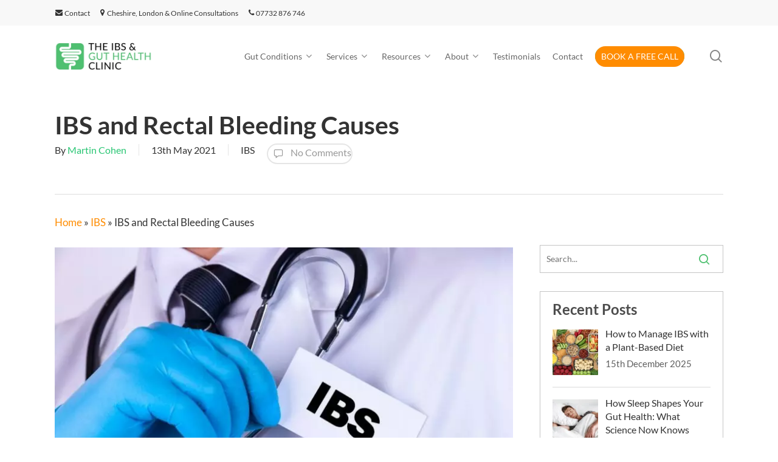

--- FILE ---
content_type: text/html; charset=UTF-8
request_url: https://ibsguthealthclinic.co.uk/ibs-and-rectal-bleeding-causes/
body_size: 49300
content:

<!doctype html>
<html lang="en-GB" class="no-js">
<head>
    <link rel="preload" fetchpriority="high" as="image" href="/wp-content/uploads/2023/01/Untitled-design-1-2.webp" type="image/webp">
    <link rel="preload" fetchpriority="high" as="image" href="/wp-content/uploads/2023/01/untitled-large.jpg.webp" type="image/webp">
    <link rel="preload" fetchpriority="high" as="image" href="/wp-content/uploads/2023/01/untitled-large.png.webp" type="image/webp">
    <link rel="preload" fetchpriority="high" as="image" href="/wp-content/uploads/2022/02/170x41-300x88.webp" type="image/webp">
    
    <meta charset="UTF-8">
    <meta name="viewport" content="width=device-width, initial-scale=1, maximum-scale=5" /><script data-cfasync="false" data-no-defer="1" data-no-minify="1" data-no-optimize="1">var ewww_webp_supported=!1;function check_webp_feature(A,e){var w;e=void 0!==e?e:function(){},ewww_webp_supported?e(ewww_webp_supported):((w=new Image).onload=function(){ewww_webp_supported=0<w.width&&0<w.height,e&&e(ewww_webp_supported)},w.onerror=function(){e&&e(!1)},w.src="data:image/webp;base64,"+{alpha:"UklGRkoAAABXRUJQVlA4WAoAAAAQAAAAAAAAAAAAQUxQSAwAAAARBxAR/Q9ERP8DAABWUDggGAAAABQBAJ0BKgEAAQAAAP4AAA3AAP7mtQAAAA=="}[A])}check_webp_feature("alpha");</script><script data-cfasync="false" data-no-defer="1" data-no-minify="1" data-no-optimize="1">var Arrive=function(c,w){"use strict";if(c.MutationObserver&&"undefined"!=typeof HTMLElement){var r,a=0,u=(r=HTMLElement.prototype.matches||HTMLElement.prototype.webkitMatchesSelector||HTMLElement.prototype.mozMatchesSelector||HTMLElement.prototype.msMatchesSelector,{matchesSelector:function(e,t){return e instanceof HTMLElement&&r.call(e,t)},addMethod:function(e,t,r){var a=e[t];e[t]=function(){return r.length==arguments.length?r.apply(this,arguments):"function"==typeof a?a.apply(this,arguments):void 0}},callCallbacks:function(e,t){t&&t.options.onceOnly&&1==t.firedElems.length&&(e=[e[0]]);for(var r,a=0;r=e[a];a++)r&&r.callback&&r.callback.call(r.elem,r.elem);t&&t.options.onceOnly&&1==t.firedElems.length&&t.me.unbindEventWithSelectorAndCallback.call(t.target,t.selector,t.callback)},checkChildNodesRecursively:function(e,t,r,a){for(var i,n=0;i=e[n];n++)r(i,t,a)&&a.push({callback:t.callback,elem:i}),0<i.childNodes.length&&u.checkChildNodesRecursively(i.childNodes,t,r,a)},mergeArrays:function(e,t){var r,a={};for(r in e)e.hasOwnProperty(r)&&(a[r]=e[r]);for(r in t)t.hasOwnProperty(r)&&(a[r]=t[r]);return a},toElementsArray:function(e){return e=void 0!==e&&("number"!=typeof e.length||e===c)?[e]:e}}),e=(l.prototype.addEvent=function(e,t,r,a){a={target:e,selector:t,options:r,callback:a,firedElems:[]};return this._beforeAdding&&this._beforeAdding(a),this._eventsBucket.push(a),a},l.prototype.removeEvent=function(e){for(var t,r=this._eventsBucket.length-1;t=this._eventsBucket[r];r--)e(t)&&(this._beforeRemoving&&this._beforeRemoving(t),(t=this._eventsBucket.splice(r,1))&&t.length&&(t[0].callback=null))},l.prototype.beforeAdding=function(e){this._beforeAdding=e},l.prototype.beforeRemoving=function(e){this._beforeRemoving=e},l),t=function(i,n){var o=new e,l=this,s={fireOnAttributesModification:!1};return o.beforeAdding(function(t){var e=t.target;e!==c.document&&e!==c||(e=document.getElementsByTagName("html")[0]);var r=new MutationObserver(function(e){n.call(this,e,t)}),a=i(t.options);r.observe(e,a),t.observer=r,t.me=l}),o.beforeRemoving(function(e){e.observer.disconnect()}),this.bindEvent=function(e,t,r){t=u.mergeArrays(s,t);for(var a=u.toElementsArray(this),i=0;i<a.length;i++)o.addEvent(a[i],e,t,r)},this.unbindEvent=function(){var r=u.toElementsArray(this);o.removeEvent(function(e){for(var t=0;t<r.length;t++)if(this===w||e.target===r[t])return!0;return!1})},this.unbindEventWithSelectorOrCallback=function(r){var a=u.toElementsArray(this),i=r,e="function"==typeof r?function(e){for(var t=0;t<a.length;t++)if((this===w||e.target===a[t])&&e.callback===i)return!0;return!1}:function(e){for(var t=0;t<a.length;t++)if((this===w||e.target===a[t])&&e.selector===r)return!0;return!1};o.removeEvent(e)},this.unbindEventWithSelectorAndCallback=function(r,a){var i=u.toElementsArray(this);o.removeEvent(function(e){for(var t=0;t<i.length;t++)if((this===w||e.target===i[t])&&e.selector===r&&e.callback===a)return!0;return!1})},this},i=new function(){var s={fireOnAttributesModification:!1,onceOnly:!1,existing:!1};function n(e,t,r){return!(!u.matchesSelector(e,t.selector)||(e._id===w&&(e._id=a++),-1!=t.firedElems.indexOf(e._id)))&&(t.firedElems.push(e._id),!0)}var c=(i=new t(function(e){var t={attributes:!1,childList:!0,subtree:!0};return e.fireOnAttributesModification&&(t.attributes=!0),t},function(e,i){e.forEach(function(e){var t=e.addedNodes,r=e.target,a=[];null!==t&&0<t.length?u.checkChildNodesRecursively(t,i,n,a):"attributes"===e.type&&n(r,i)&&a.push({callback:i.callback,elem:r}),u.callCallbacks(a,i)})})).bindEvent;return i.bindEvent=function(e,t,r){t=void 0===r?(r=t,s):u.mergeArrays(s,t);var a=u.toElementsArray(this);if(t.existing){for(var i=[],n=0;n<a.length;n++)for(var o=a[n].querySelectorAll(e),l=0;l<o.length;l++)i.push({callback:r,elem:o[l]});if(t.onceOnly&&i.length)return r.call(i[0].elem,i[0].elem);setTimeout(u.callCallbacks,1,i)}c.call(this,e,t,r)},i},o=new function(){var a={};function i(e,t){return u.matchesSelector(e,t.selector)}var n=(o=new t(function(){return{childList:!0,subtree:!0}},function(e,r){e.forEach(function(e){var t=e.removedNodes,e=[];null!==t&&0<t.length&&u.checkChildNodesRecursively(t,r,i,e),u.callCallbacks(e,r)})})).bindEvent;return o.bindEvent=function(e,t,r){t=void 0===r?(r=t,a):u.mergeArrays(a,t),n.call(this,e,t,r)},o};d(HTMLElement.prototype),d(NodeList.prototype),d(HTMLCollection.prototype),d(HTMLDocument.prototype),d(Window.prototype);var n={};return s(i,n,"unbindAllArrive"),s(o,n,"unbindAllLeave"),n}function l(){this._eventsBucket=[],this._beforeAdding=null,this._beforeRemoving=null}function s(e,t,r){u.addMethod(t,r,e.unbindEvent),u.addMethod(t,r,e.unbindEventWithSelectorOrCallback),u.addMethod(t,r,e.unbindEventWithSelectorAndCallback)}function d(e){e.arrive=i.bindEvent,s(i,e,"unbindArrive"),e.leave=o.bindEvent,s(o,e,"unbindLeave")}}(window,void 0),ewww_webp_supported=!1;function check_webp_feature(e,t){var r;ewww_webp_supported?t(ewww_webp_supported):((r=new Image).onload=function(){ewww_webp_supported=0<r.width&&0<r.height,t(ewww_webp_supported)},r.onerror=function(){t(!1)},r.src="data:image/webp;base64,"+{alpha:"UklGRkoAAABXRUJQVlA4WAoAAAAQAAAAAAAAAAAAQUxQSAwAAAARBxAR/Q9ERP8DAABWUDggGAAAABQBAJ0BKgEAAQAAAP4AAA3AAP7mtQAAAA==",animation:"UklGRlIAAABXRUJQVlA4WAoAAAASAAAAAAAAAAAAQU5JTQYAAAD/////AABBTk1GJgAAAAAAAAAAAAAAAAAAAGQAAABWUDhMDQAAAC8AAAAQBxAREYiI/gcA"}[e])}function ewwwLoadImages(e){if(e){for(var t=document.querySelectorAll(".batch-image img, .image-wrapper a, .ngg-pro-masonry-item a, .ngg-galleria-offscreen-seo-wrapper a"),r=0,a=t.length;r<a;r++)ewwwAttr(t[r],"data-src",t[r].getAttribute("data-webp")),ewwwAttr(t[r],"data-thumbnail",t[r].getAttribute("data-webp-thumbnail"));for(var i=document.querySelectorAll("div.woocommerce-product-gallery__image"),r=0,a=i.length;r<a;r++)ewwwAttr(i[r],"data-thumb",i[r].getAttribute("data-webp-thumb"))}for(var n=document.querySelectorAll("video"),r=0,a=n.length;r<a;r++)ewwwAttr(n[r],"poster",e?n[r].getAttribute("data-poster-webp"):n[r].getAttribute("data-poster-image"));for(var o,l=document.querySelectorAll("img.ewww_webp_lazy_load"),r=0,a=l.length;r<a;r++)e&&(ewwwAttr(l[r],"data-lazy-srcset",l[r].getAttribute("data-lazy-srcset-webp")),ewwwAttr(l[r],"data-srcset",l[r].getAttribute("data-srcset-webp")),ewwwAttr(l[r],"data-lazy-src",l[r].getAttribute("data-lazy-src-webp")),ewwwAttr(l[r],"data-src",l[r].getAttribute("data-src-webp")),ewwwAttr(l[r],"data-orig-file",l[r].getAttribute("data-webp-orig-file")),ewwwAttr(l[r],"data-medium-file",l[r].getAttribute("data-webp-medium-file")),ewwwAttr(l[r],"data-large-file",l[r].getAttribute("data-webp-large-file")),null!=(o=l[r].getAttribute("srcset"))&&!1!==o&&o.includes("R0lGOD")&&ewwwAttr(l[r],"src",l[r].getAttribute("data-lazy-src-webp"))),l[r].className=l[r].className.replace(/\bewww_webp_lazy_load\b/,"");for(var s=document.querySelectorAll(".ewww_webp"),r=0,a=s.length;r<a;r++)e?(ewwwAttr(s[r],"srcset",s[r].getAttribute("data-srcset-webp")),ewwwAttr(s[r],"src",s[r].getAttribute("data-src-webp")),ewwwAttr(s[r],"data-orig-file",s[r].getAttribute("data-webp-orig-file")),ewwwAttr(s[r],"data-medium-file",s[r].getAttribute("data-webp-medium-file")),ewwwAttr(s[r],"data-large-file",s[r].getAttribute("data-webp-large-file")),ewwwAttr(s[r],"data-large_image",s[r].getAttribute("data-webp-large_image")),ewwwAttr(s[r],"data-src",s[r].getAttribute("data-webp-src"))):(ewwwAttr(s[r],"srcset",s[r].getAttribute("data-srcset-img")),ewwwAttr(s[r],"src",s[r].getAttribute("data-src-img"))),s[r].className=s[r].className.replace(/\bewww_webp\b/,"ewww_webp_loaded");window.jQuery&&jQuery.fn.isotope&&jQuery.fn.imagesLoaded&&(jQuery(".fusion-posts-container-infinite").imagesLoaded(function(){jQuery(".fusion-posts-container-infinite").hasClass("isotope")&&jQuery(".fusion-posts-container-infinite").isotope()}),jQuery(".fusion-portfolio:not(.fusion-recent-works) .fusion-portfolio-wrapper").imagesLoaded(function(){jQuery(".fusion-portfolio:not(.fusion-recent-works) .fusion-portfolio-wrapper").isotope()}))}function ewwwWebPInit(e){ewwwLoadImages(e),ewwwNggLoadGalleries(e),document.arrive(".ewww_webp",function(){ewwwLoadImages(e)}),document.arrive(".ewww_webp_lazy_load",function(){ewwwLoadImages(e)}),document.arrive("videos",function(){ewwwLoadImages(e)}),"loading"==document.readyState?document.addEventListener("DOMContentLoaded",ewwwJSONParserInit):("undefined"!=typeof galleries&&ewwwNggParseGalleries(e),ewwwWooParseVariations(e))}function ewwwAttr(e,t,r){null!=r&&!1!==r&&e.setAttribute(t,r)}function ewwwJSONParserInit(){"undefined"!=typeof galleries&&check_webp_feature("alpha",ewwwNggParseGalleries),check_webp_feature("alpha",ewwwWooParseVariations)}function ewwwWooParseVariations(e){if(e)for(var t=document.querySelectorAll("form.variations_form"),r=0,a=t.length;r<a;r++){var i=t[r].getAttribute("data-product_variations"),n=!1;try{for(var o in i=JSON.parse(i))void 0!==i[o]&&void 0!==i[o].image&&(void 0!==i[o].image.src_webp&&(i[o].image.src=i[o].image.src_webp,n=!0),void 0!==i[o].image.srcset_webp&&(i[o].image.srcset=i[o].image.srcset_webp,n=!0),void 0!==i[o].image.full_src_webp&&(i[o].image.full_src=i[o].image.full_src_webp,n=!0),void 0!==i[o].image.gallery_thumbnail_src_webp&&(i[o].image.gallery_thumbnail_src=i[o].image.gallery_thumbnail_src_webp,n=!0),void 0!==i[o].image.thumb_src_webp&&(i[o].image.thumb_src=i[o].image.thumb_src_webp,n=!0));n&&ewwwAttr(t[r],"data-product_variations",JSON.stringify(i))}catch(e){}}}function ewwwNggParseGalleries(e){if(e)for(var t in galleries){var r=galleries[t];galleries[t].images_list=ewwwNggParseImageList(r.images_list)}}function ewwwNggLoadGalleries(e){e&&document.addEventListener("ngg.galleria.themeadded",function(e,t){window.ngg_galleria._create_backup=window.ngg_galleria.create,window.ngg_galleria.create=function(e,t){var r=$(e).data("id");return galleries["gallery_"+r].images_list=ewwwNggParseImageList(galleries["gallery_"+r].images_list),window.ngg_galleria._create_backup(e,t)}})}function ewwwNggParseImageList(e){for(var t in e){var r=e[t];if(void 0!==r["image-webp"]&&(e[t].image=r["image-webp"],delete e[t]["image-webp"]),void 0!==r["thumb-webp"]&&(e[t].thumb=r["thumb-webp"],delete e[t]["thumb-webp"]),void 0!==r.full_image_webp&&(e[t].full_image=r.full_image_webp,delete e[t].full_image_webp),void 0!==r.srcsets)for(var a in r.srcsets)nggSrcset=r.srcsets[a],void 0!==r.srcsets[a+"-webp"]&&(e[t].srcsets[a]=r.srcsets[a+"-webp"],delete e[t].srcsets[a+"-webp"]);if(void 0!==r.full_srcsets)for(var i in r.full_srcsets)nggFSrcset=r.full_srcsets[i],void 0!==r.full_srcsets[i+"-webp"]&&(e[t].full_srcsets[i]=r.full_srcsets[i+"-webp"],delete e[t].full_srcsets[i+"-webp"])}return e}check_webp_feature("alpha",ewwwWebPInit);</script><meta name='robots' content='index, follow, max-image-preview:large, max-snippet:-1, max-video-preview:-1' />
	<style>img:is([sizes="auto" i], [sizes^="auto," i]) { contain-intrinsic-size: 3000px 1500px }</style>
	
	<!-- This site is optimized with the Yoast SEO Premium plugin v22.3 (Yoast SEO v26.6) - https://yoast.com/wordpress/plugins/seo/ -->
	<title>IBS and Rectal Bleeding Causes | The IBS &amp; Gut Health Clinic</title>
	<meta name="description" content="Find out what causes rectal bleeding in people with Irritable Bowel Syndrome (IBS). Learn more about the options available to treat this symptom." />
	<link rel="canonical" href="https://ibsguthealthclinic.co.uk/ibs-and-rectal-bleeding-causes/" />
	<meta property="og:locale" content="en_GB" />
	<meta property="og:type" content="article" />
	<meta property="og:title" content="IBS and Rectal Bleeding Causes" />
	<meta property="og:description" content="Find out what causes rectal bleeding in people with Irritable Bowel Syndrome (IBS). Learn more about the options available to treat this symptom." />
	<meta property="og:url" content="https://ibsguthealthclinic.co.uk/ibs-and-rectal-bleeding-causes/" />
	<meta property="og:site_name" content="The IBS &amp; Gut Health Clinic" />
	<meta property="article:publisher" content="https://www.facebook.com/IBSGutHealthClinic/" />
	<meta property="article:published_time" content="2021-05-13T03:03:54+00:00" />
	<meta property="article:modified_time" content="2024-07-08T22:12:23+00:00" />
	<meta property="og:image" content="https://ibsguthealthclinic.co.uk/wp-content/uploads/2021/05/IBS-Rectal-Bleeding-2.jpg" />
	<meta property="og:image:width" content="1200" />
	<meta property="og:image:height" content="800" />
	<meta property="og:image:type" content="image/jpeg" />
	<meta name="author" content="Martin Cohen" />
	<meta name="twitter:card" content="summary_large_image" />
	<meta name="twitter:label1" content="Written by" />
	<meta name="twitter:data1" content="Martin Cohen" />
	<meta name="twitter:label2" content="Estimated reading time" />
	<meta name="twitter:data2" content="5 minutes" />
	<!-- / Yoast SEO Premium plugin. -->


<link rel='dns-prefetch' href='//scripts.mediavine.com' />
<link rel='dns-prefetch' href='//a.omappapi.com' />

<link rel='dns-prefetch' href='//www.googletagmanager.com' />
<link rel="alternate" type="application/rss+xml" title="The IBS &amp; Gut Health Clinic &raquo; Feed" href="https://ibsguthealthclinic.co.uk/feed/" />
<link rel="alternate" type="application/rss+xml" title="The IBS &amp; Gut Health Clinic &raquo; Comments Feed" href="https://ibsguthealthclinic.co.uk/comments/feed/" />
<link rel="alternate" type="application/rss+xml" title="The IBS &amp; Gut Health Clinic &raquo; IBS and Rectal Bleeding Causes Comments Feed" href="https://ibsguthealthclinic.co.uk/ibs-and-rectal-bleeding-causes/feed/" />
<link id='omgf-preload-0' rel='preload' href='//ibsguthealthclinic.co.uk/wp-content/uploads/omgf/redux-google-fonts-salient_redux/lato-normal-latin-400.woff2?ver=1673782143' as='font' type='font/woff2' crossorigin />
<link id='omgf-preload-1' rel='preload' href='//ibsguthealthclinic.co.uk/wp-content/uploads/omgf/redux-google-fonts-salient_redux/lato-normal-latin-700.woff2?ver=1673782143' as='font' type='font/woff2' crossorigin />
<script type="text/javascript">
/* <![CDATA[ */
window._wpemojiSettings = {"baseUrl":"https:\/\/s.w.org\/images\/core\/emoji\/15.0.3\/72x72\/","ext":".png","svgUrl":"https:\/\/s.w.org\/images\/core\/emoji\/15.0.3\/svg\/","svgExt":".svg","source":{"concatemoji":"https:\/\/ibsguthealthclinic.co.uk\/wp-includes\/js\/wp-emoji-release.min.js?ver=6.7.4"}};
/*! This file is auto-generated */
!function(i,n){var o,s,e;function c(e){try{var t={supportTests:e,timestamp:(new Date).valueOf()};sessionStorage.setItem(o,JSON.stringify(t))}catch(e){}}function p(e,t,n){e.clearRect(0,0,e.canvas.width,e.canvas.height),e.fillText(t,0,0);var t=new Uint32Array(e.getImageData(0,0,e.canvas.width,e.canvas.height).data),r=(e.clearRect(0,0,e.canvas.width,e.canvas.height),e.fillText(n,0,0),new Uint32Array(e.getImageData(0,0,e.canvas.width,e.canvas.height).data));return t.every(function(e,t){return e===r[t]})}function u(e,t,n){switch(t){case"flag":return n(e,"\ud83c\udff3\ufe0f\u200d\u26a7\ufe0f","\ud83c\udff3\ufe0f\u200b\u26a7\ufe0f")?!1:!n(e,"\ud83c\uddfa\ud83c\uddf3","\ud83c\uddfa\u200b\ud83c\uddf3")&&!n(e,"\ud83c\udff4\udb40\udc67\udb40\udc62\udb40\udc65\udb40\udc6e\udb40\udc67\udb40\udc7f","\ud83c\udff4\u200b\udb40\udc67\u200b\udb40\udc62\u200b\udb40\udc65\u200b\udb40\udc6e\u200b\udb40\udc67\u200b\udb40\udc7f");case"emoji":return!n(e,"\ud83d\udc26\u200d\u2b1b","\ud83d\udc26\u200b\u2b1b")}return!1}function f(e,t,n){var r="undefined"!=typeof WorkerGlobalScope&&self instanceof WorkerGlobalScope?new OffscreenCanvas(300,150):i.createElement("canvas"),a=r.getContext("2d",{willReadFrequently:!0}),o=(a.textBaseline="top",a.font="600 32px Arial",{});return e.forEach(function(e){o[e]=t(a,e,n)}),o}function t(e){var t=i.createElement("script");t.src=e,t.defer=!0,i.head.appendChild(t)}"undefined"!=typeof Promise&&(o="wpEmojiSettingsSupports",s=["flag","emoji"],n.supports={everything:!0,everythingExceptFlag:!0},e=new Promise(function(e){i.addEventListener("DOMContentLoaded",e,{once:!0})}),new Promise(function(t){var n=function(){try{var e=JSON.parse(sessionStorage.getItem(o));if("object"==typeof e&&"number"==typeof e.timestamp&&(new Date).valueOf()<e.timestamp+604800&&"object"==typeof e.supportTests)return e.supportTests}catch(e){}return null}();if(!n){if("undefined"!=typeof Worker&&"undefined"!=typeof OffscreenCanvas&&"undefined"!=typeof URL&&URL.createObjectURL&&"undefined"!=typeof Blob)try{var e="postMessage("+f.toString()+"("+[JSON.stringify(s),u.toString(),p.toString()].join(",")+"));",r=new Blob([e],{type:"text/javascript"}),a=new Worker(URL.createObjectURL(r),{name:"wpTestEmojiSupports"});return void(a.onmessage=function(e){c(n=e.data),a.terminate(),t(n)})}catch(e){}c(n=f(s,u,p))}t(n)}).then(function(e){for(var t in e)n.supports[t]=e[t],n.supports.everything=n.supports.everything&&n.supports[t],"flag"!==t&&(n.supports.everythingExceptFlag=n.supports.everythingExceptFlag&&n.supports[t]);n.supports.everythingExceptFlag=n.supports.everythingExceptFlag&&!n.supports.flag,n.DOMReady=!1,n.readyCallback=function(){n.DOMReady=!0}}).then(function(){return e}).then(function(){var e;n.supports.everything||(n.readyCallback(),(e=n.source||{}).concatemoji?t(e.concatemoji):e.wpemoji&&e.twemoji&&(t(e.twemoji),t(e.wpemoji)))}))}((window,document),window._wpemojiSettings);
/* ]]> */
</script>
<style id='wp-emoji-styles-inline-css' type='text/css'>

	img.wp-smiley, img.emoji {
		display: inline !important;
		border: none !important;
		box-shadow: none !important;
		height: 1em !important;
		width: 1em !important;
		margin: 0 0.07em !important;
		vertical-align: -0.1em !important;
		background: none !important;
		padding: 0 !important;
	}
</style>
<link rel='stylesheet' id='nta-css-popup-css' href='https://ibsguthealthclinic.co.uk/wp-content/plugins/whatsapp-for-wordpress/assets/dist/css/style.css?ver=6.7.4' type='text/css' media='all' />
<style id='classic-theme-styles-inline-css' type='text/css'>
/*! This file is auto-generated */
.wp-block-button__link{color:#fff;background-color:#32373c;border-radius:9999px;box-shadow:none;text-decoration:none;padding:calc(.667em + 2px) calc(1.333em + 2px);font-size:1.125em}.wp-block-file__button{background:#32373c;color:#fff;text-decoration:none}
</style>
<style id='global-styles-inline-css' type='text/css'>
:root{--wp--preset--aspect-ratio--square: 1;--wp--preset--aspect-ratio--4-3: 4/3;--wp--preset--aspect-ratio--3-4: 3/4;--wp--preset--aspect-ratio--3-2: 3/2;--wp--preset--aspect-ratio--2-3: 2/3;--wp--preset--aspect-ratio--16-9: 16/9;--wp--preset--aspect-ratio--9-16: 9/16;--wp--preset--color--black: #000000;--wp--preset--color--cyan-bluish-gray: #abb8c3;--wp--preset--color--white: #ffffff;--wp--preset--color--pale-pink: #f78da7;--wp--preset--color--vivid-red: #cf2e2e;--wp--preset--color--luminous-vivid-orange: #ff6900;--wp--preset--color--luminous-vivid-amber: #fcb900;--wp--preset--color--light-green-cyan: #7bdcb5;--wp--preset--color--vivid-green-cyan: #00d084;--wp--preset--color--pale-cyan-blue: #8ed1fc;--wp--preset--color--vivid-cyan-blue: #0693e3;--wp--preset--color--vivid-purple: #9b51e0;--wp--preset--gradient--vivid-cyan-blue-to-vivid-purple: linear-gradient(135deg,rgba(6,147,227,1) 0%,rgb(155,81,224) 100%);--wp--preset--gradient--light-green-cyan-to-vivid-green-cyan: linear-gradient(135deg,rgb(122,220,180) 0%,rgb(0,208,130) 100%);--wp--preset--gradient--luminous-vivid-amber-to-luminous-vivid-orange: linear-gradient(135deg,rgba(252,185,0,1) 0%,rgba(255,105,0,1) 100%);--wp--preset--gradient--luminous-vivid-orange-to-vivid-red: linear-gradient(135deg,rgba(255,105,0,1) 0%,rgb(207,46,46) 100%);--wp--preset--gradient--very-light-gray-to-cyan-bluish-gray: linear-gradient(135deg,rgb(238,238,238) 0%,rgb(169,184,195) 100%);--wp--preset--gradient--cool-to-warm-spectrum: linear-gradient(135deg,rgb(74,234,220) 0%,rgb(151,120,209) 20%,rgb(207,42,186) 40%,rgb(238,44,130) 60%,rgb(251,105,98) 80%,rgb(254,248,76) 100%);--wp--preset--gradient--blush-light-purple: linear-gradient(135deg,rgb(255,206,236) 0%,rgb(152,150,240) 100%);--wp--preset--gradient--blush-bordeaux: linear-gradient(135deg,rgb(254,205,165) 0%,rgb(254,45,45) 50%,rgb(107,0,62) 100%);--wp--preset--gradient--luminous-dusk: linear-gradient(135deg,rgb(255,203,112) 0%,rgb(199,81,192) 50%,rgb(65,88,208) 100%);--wp--preset--gradient--pale-ocean: linear-gradient(135deg,rgb(255,245,203) 0%,rgb(182,227,212) 50%,rgb(51,167,181) 100%);--wp--preset--gradient--electric-grass: linear-gradient(135deg,rgb(202,248,128) 0%,rgb(113,206,126) 100%);--wp--preset--gradient--midnight: linear-gradient(135deg,rgb(2,3,129) 0%,rgb(40,116,252) 100%);--wp--preset--font-size--small: 13px;--wp--preset--font-size--medium: 20px;--wp--preset--font-size--large: 36px;--wp--preset--font-size--x-large: 42px;--wp--preset--spacing--20: 0.44rem;--wp--preset--spacing--30: 0.67rem;--wp--preset--spacing--40: 1rem;--wp--preset--spacing--50: 1.5rem;--wp--preset--spacing--60: 2.25rem;--wp--preset--spacing--70: 3.38rem;--wp--preset--spacing--80: 5.06rem;--wp--preset--shadow--natural: 6px 6px 9px rgba(0, 0, 0, 0.2);--wp--preset--shadow--deep: 12px 12px 50px rgba(0, 0, 0, 0.4);--wp--preset--shadow--sharp: 6px 6px 0px rgba(0, 0, 0, 0.2);--wp--preset--shadow--outlined: 6px 6px 0px -3px rgba(255, 255, 255, 1), 6px 6px rgba(0, 0, 0, 1);--wp--preset--shadow--crisp: 6px 6px 0px rgba(0, 0, 0, 1);}:where(.is-layout-flex){gap: 0.5em;}:where(.is-layout-grid){gap: 0.5em;}body .is-layout-flex{display: flex;}.is-layout-flex{flex-wrap: wrap;align-items: center;}.is-layout-flex > :is(*, div){margin: 0;}body .is-layout-grid{display: grid;}.is-layout-grid > :is(*, div){margin: 0;}:where(.wp-block-columns.is-layout-flex){gap: 2em;}:where(.wp-block-columns.is-layout-grid){gap: 2em;}:where(.wp-block-post-template.is-layout-flex){gap: 1.25em;}:where(.wp-block-post-template.is-layout-grid){gap: 1.25em;}.has-black-color{color: var(--wp--preset--color--black) !important;}.has-cyan-bluish-gray-color{color: var(--wp--preset--color--cyan-bluish-gray) !important;}.has-white-color{color: var(--wp--preset--color--white) !important;}.has-pale-pink-color{color: var(--wp--preset--color--pale-pink) !important;}.has-vivid-red-color{color: var(--wp--preset--color--vivid-red) !important;}.has-luminous-vivid-orange-color{color: var(--wp--preset--color--luminous-vivid-orange) !important;}.has-luminous-vivid-amber-color{color: var(--wp--preset--color--luminous-vivid-amber) !important;}.has-light-green-cyan-color{color: var(--wp--preset--color--light-green-cyan) !important;}.has-vivid-green-cyan-color{color: var(--wp--preset--color--vivid-green-cyan) !important;}.has-pale-cyan-blue-color{color: var(--wp--preset--color--pale-cyan-blue) !important;}.has-vivid-cyan-blue-color{color: var(--wp--preset--color--vivid-cyan-blue) !important;}.has-vivid-purple-color{color: var(--wp--preset--color--vivid-purple) !important;}.has-black-background-color{background-color: var(--wp--preset--color--black) !important;}.has-cyan-bluish-gray-background-color{background-color: var(--wp--preset--color--cyan-bluish-gray) !important;}.has-white-background-color{background-color: var(--wp--preset--color--white) !important;}.has-pale-pink-background-color{background-color: var(--wp--preset--color--pale-pink) !important;}.has-vivid-red-background-color{background-color: var(--wp--preset--color--vivid-red) !important;}.has-luminous-vivid-orange-background-color{background-color: var(--wp--preset--color--luminous-vivid-orange) !important;}.has-luminous-vivid-amber-background-color{background-color: var(--wp--preset--color--luminous-vivid-amber) !important;}.has-light-green-cyan-background-color{background-color: var(--wp--preset--color--light-green-cyan) !important;}.has-vivid-green-cyan-background-color{background-color: var(--wp--preset--color--vivid-green-cyan) !important;}.has-pale-cyan-blue-background-color{background-color: var(--wp--preset--color--pale-cyan-blue) !important;}.has-vivid-cyan-blue-background-color{background-color: var(--wp--preset--color--vivid-cyan-blue) !important;}.has-vivid-purple-background-color{background-color: var(--wp--preset--color--vivid-purple) !important;}.has-black-border-color{border-color: var(--wp--preset--color--black) !important;}.has-cyan-bluish-gray-border-color{border-color: var(--wp--preset--color--cyan-bluish-gray) !important;}.has-white-border-color{border-color: var(--wp--preset--color--white) !important;}.has-pale-pink-border-color{border-color: var(--wp--preset--color--pale-pink) !important;}.has-vivid-red-border-color{border-color: var(--wp--preset--color--vivid-red) !important;}.has-luminous-vivid-orange-border-color{border-color: var(--wp--preset--color--luminous-vivid-orange) !important;}.has-luminous-vivid-amber-border-color{border-color: var(--wp--preset--color--luminous-vivid-amber) !important;}.has-light-green-cyan-border-color{border-color: var(--wp--preset--color--light-green-cyan) !important;}.has-vivid-green-cyan-border-color{border-color: var(--wp--preset--color--vivid-green-cyan) !important;}.has-pale-cyan-blue-border-color{border-color: var(--wp--preset--color--pale-cyan-blue) !important;}.has-vivid-cyan-blue-border-color{border-color: var(--wp--preset--color--vivid-cyan-blue) !important;}.has-vivid-purple-border-color{border-color: var(--wp--preset--color--vivid-purple) !important;}.has-vivid-cyan-blue-to-vivid-purple-gradient-background{background: var(--wp--preset--gradient--vivid-cyan-blue-to-vivid-purple) !important;}.has-light-green-cyan-to-vivid-green-cyan-gradient-background{background: var(--wp--preset--gradient--light-green-cyan-to-vivid-green-cyan) !important;}.has-luminous-vivid-amber-to-luminous-vivid-orange-gradient-background{background: var(--wp--preset--gradient--luminous-vivid-amber-to-luminous-vivid-orange) !important;}.has-luminous-vivid-orange-to-vivid-red-gradient-background{background: var(--wp--preset--gradient--luminous-vivid-orange-to-vivid-red) !important;}.has-very-light-gray-to-cyan-bluish-gray-gradient-background{background: var(--wp--preset--gradient--very-light-gray-to-cyan-bluish-gray) !important;}.has-cool-to-warm-spectrum-gradient-background{background: var(--wp--preset--gradient--cool-to-warm-spectrum) !important;}.has-blush-light-purple-gradient-background{background: var(--wp--preset--gradient--blush-light-purple) !important;}.has-blush-bordeaux-gradient-background{background: var(--wp--preset--gradient--blush-bordeaux) !important;}.has-luminous-dusk-gradient-background{background: var(--wp--preset--gradient--luminous-dusk) !important;}.has-pale-ocean-gradient-background{background: var(--wp--preset--gradient--pale-ocean) !important;}.has-electric-grass-gradient-background{background: var(--wp--preset--gradient--electric-grass) !important;}.has-midnight-gradient-background{background: var(--wp--preset--gradient--midnight) !important;}.has-small-font-size{font-size: var(--wp--preset--font-size--small) !important;}.has-medium-font-size{font-size: var(--wp--preset--font-size--medium) !important;}.has-large-font-size{font-size: var(--wp--preset--font-size--large) !important;}.has-x-large-font-size{font-size: var(--wp--preset--font-size--x-large) !important;}
:where(.wp-block-post-template.is-layout-flex){gap: 1.25em;}:where(.wp-block-post-template.is-layout-grid){gap: 1.25em;}
:where(.wp-block-columns.is-layout-flex){gap: 2em;}:where(.wp-block-columns.is-layout-grid){gap: 2em;}
:root :where(.wp-block-pullquote){font-size: 1.5em;line-height: 1.6;}
</style>
<link rel='stylesheet' id='contact-form-7-css' href='https://ibsguthealthclinic.co.uk/wp-content/plugins/contact-form-7/includes/css/styles.css?ver=6.1.4' type='text/css' media='all' />
<style id='contact-form-7-inline-css' type='text/css'>
.wpcf7 .wpcf7-recaptcha iframe {margin-bottom: 0;}.wpcf7 .wpcf7-recaptcha[data-align="center"] > div {margin: 0 auto;}.wpcf7 .wpcf7-recaptcha[data-align="right"] > div {margin: 0 0 0 auto;}
</style>
<link rel='stylesheet' id='wpcf7-redirect-script-frontend-css' href='https://ibsguthealthclinic.co.uk/wp-content/plugins/wpcf7-redirect/build/assets/frontend-script.css?ver=2c532d7e2be36f6af233' type='text/css' media='all' />
<link rel='stylesheet' id='font-awesome-css' href='https://ibsguthealthclinic.co.uk/wp-content/themes/salient/css/font-awesome-legacy.min.css?ver=4.7.1' type='text/css' media='all' />
<link rel='stylesheet' id='salient-grid-system-css' href='https://ibsguthealthclinic.co.uk/wp-content/themes/salient/css/build/grid-system.css?ver=15.0.8' type='text/css' media='all' />
<link rel='stylesheet' id='main-styles-css' href='https://ibsguthealthclinic.co.uk/wp-content/themes/salient/css/build/style.css?ver=15.0.8' type='text/css' media='all' />
<link rel='stylesheet' id='nectar-header-secondary-nav-css' href='https://ibsguthealthclinic.co.uk/wp-content/themes/salient/css/build/header/header-secondary-nav.css?ver=15.0.8' type='text/css' media='all' />
<link rel='stylesheet' id='nectar-single-styles-css' href='https://ibsguthealthclinic.co.uk/wp-content/themes/salient/css/build/single.css?ver=15.0.8' type='text/css' media='all' />
<link rel='stylesheet' id='responsive-css' href='https://ibsguthealthclinic.co.uk/wp-content/themes/salient/css/build/responsive.css?ver=15.0.8' type='text/css' media='all' />
<link rel='stylesheet' id='skin-material-css' href='https://ibsguthealthclinic.co.uk/wp-content/themes/salient/css/build/skin-material.css?ver=15.0.8' type='text/css' media='all' />
<style id='skin-material-inline-css' type='text/css'>
.nectar-color-accent-color,body a,label span,body [class^="icon-"].icon-default-style,.blog-recent[data-style*="classic_enhanced"] .post-meta a:hover i,.masonry.classic_enhanced .post .post-meta a:hover i,.post .post-header h2 a,.post .post-header a:hover,.post .post-header a:focus,#single-below-header a:hover,#single-below-header a:focus,.comment-list .pingback .comment-body > a:hover,[data-style="list_featured_first_row"] .meta-category a,[data-style="list_featured_first_row"] .meta-category a,.nectar-fancy-box[data-style="color_box_hover"][data-color="accent-color"] .icon-default-style,div[data-style="minimal"] .toggle:hover > .toggle-title a,div[data-style="minimal"] .toggle.open > .toggle-title a,#footer-outer #copyright li a i:hover,.ascend .comment-list .reply a,body.material .widget:not(.nectar_popular_posts_widget):not(.recent_posts_extra_widget) li a:hover,body.material #sidebar .widget:not(.nectar_popular_posts_widget):not(.recent_posts_extra_widget) li a:hover,body.material #footer-outer .widget:not(.nectar_popular_posts_widget):not(.recent_posts_extra_widget) li a:hover,#top nav .sf-menu .current_page_item > a .sf-sub-indicator i,#top nav .sf-menu .current_page_ancestor > a .sf-sub-indicator i,.sf-menu > .current_page_ancestor > a > .sf-sub-indicator i,.material .widget .tagcloud a,#single-below-header a:hover [class^="icon-"],.wpcf7-form .wpcf7-not-valid-tip,#header-outer .nectar-menu-label{color:#4fc070;}#header-outer[data-lhe="default"] #top nav > ul > li > a:hover,#header-outer[data-lhe="default"] #top nav .sf-menu > .sfHover:not(#social-in-menu) > a,#header-outer[data-lhe="default"] #top nav .sf-menu > .current-menu-item > a,#header-outer[data-lhe="default"] #top nav .sf-menu > .current_page_ancestor > a,#header-outer[data-lhe="default"] #top nav .sf-menu > .current-menu-ancestor > a,#header-outer[data-lhe="default"] #top nav .sf-menu > .current_page_item > a,#header-outer[data-lhe="default"] #top nav > ul > .button_bordered > a:hover,#header-outer[data-lhe="default"] #top nav > .sf-menu > .button_bordered.sfHover > a,#header-outer:not(.transparent) .nectar-mobile-only.mobile-header a:hover,#header-outer:not(.transparent) .nectar-mobile-only.mobile-header li[class*="current"] a{color:#4fc070!important;}#header-outer #top nav > ul > .button_bordered > a:hover,#header-outer:not(.transparent) #social-in-menu a i:after,.sf-menu > li > a:hover > .sf-sub-indicator i,.sf-menu > li > a:active > .sf-sub-indicator i,.sf-menu > .sfHover > a > .sf-sub-indicator i,.sf-menu .megamenu > ul > li:hover > a,#header-outer nav > ul > .megamenu > ul > li > a:hover,#header-outer nav > ul > .megamenu > ul > .sfHover > a,#header-outer nav > ul > .megamenu > ul > li > a:focus,#top nav ul #nectar-user-account a:hover span,#top nav ul #search-btn a:hover span,#top nav ul .slide-out-widget-area-toggle a:hover span,body.material:not([data-header-color="custom"]) #header-outer:not([data-format="left-header"]) #top ul.cart_list a:hover,body.material #header-outer:not(.transparent) .cart-outer:hover .cart-menu-wrap .icon-salient-cart,#header-outer:not([data-format="left-header"]) nav > ul > .megamenu ul ul .current-menu-item.has-ul > a,#header-outer:not([data-format="left-header"]) nav > ul > .megamenu ul ul .current-menu-ancestor.has-ul > a,body #header-secondary-outer #social a:hover i,body #header-secondary-outer #social a:focus i,#footer-outer a:focus,#footer-outer a:hover,.recent-posts .post-header a:hover,.result a:hover,.post-area.standard-minimal .post .post-meta .date a,.post-area.standard-minimal .post .post-header h2 a:hover,.post-area.standard-minimal .post .more-link:hover span,.post-area.standard-minimal .post .more-link span:after,.post-area.standard-minimal .post .minimal-post-meta a:hover,.single .post .post-meta a:hover,.single .post .post-meta a:focus,.single #single-meta div a:hover i,.single #single-meta div:hover > a,.single #single-meta div:focus > a,.comment-list .comment-meta a:hover,.comment-list .comment-meta a:focus,.result .title a,.circle-border,.home .blog-recent:not([data-style="list_featured_first_row"]) .col .post-header a:hover,.home .blog-recent .col .post-header h3 a,.comment-author a:hover,.comment-author a:focus,.project-attrs li i,.nectar-milestone .number.accent-color,body #portfolio-nav a:hover i,span.accent-color,.portfolio-items .nectar-love:hover i,.portfolio-items .nectar-love.loved i,body .hovered .nectar-love i,body:not(.material) #search-outer #search #close a span:hover,.carousel-wrap[data-full-width="true"] .carousel-heading a:hover i,#search-outer .ui-widget-content li:hover *,#search-outer .ui-widget-content .ui-state-focus *,.portfolio-filters-inline .container ul li .active,.svg-icon-holder[data-color="accent-color"],.team-member .accent-color:hover,.blog-recent[data-style="minimal"] .col > span,.blog-recent[data-style="title_only"] .col:hover .post-header .title,body #pagination .page-numbers.prev:hover,body #pagination .page-numbers.next:hover,body #pagination a.page-numbers:hover,body #pagination a.page-numbers:focus,body[data-form-submit="see-through"] input[type=submit],body[data-form-submit="see-through"] button[type=submit],.nectar_icon_wrap[data-color="accent-color"] i,.nectar_team_member_close .inner:before,body:not([data-header-format="left-header"]) nav > ul > .megamenu > ul > li > ul > .has-ul > a:hover,body:not([data-header-format="left-header"]) nav > ul > .megamenu > ul > li > ul > .has-ul > a:focus,.masonry.material .masonry-blog-item .meta-category a,body .wpb_row .span_12 .portfolio-filters-inline[data-color-scheme="accent-color-underline"].full-width-section .active,body .wpb_row .span_12 .portfolio-filters-inline[data-color-scheme="accent-color-underline"].full-width-section a:hover,.material .comment-list .reply a:hover,.material .comment-list .reply a:focus,.material .widget li:not(.has-img) a:hover .post-title,.material #sidebar .widget li:not(.has-img) a:hover .post-title,.material #sidebar .widget ul[data-style="featured-image-left"] li a:hover .post-title,.material #sidebar .widget .tagcloud a,.single.material .post-area .content-inner > .post-tags a,.post-area.featured_img_left .meta-category a,.post-meta .icon-salient-heart-2.loved,body.material .nectar-button.see-through.accent-color[data-color-override="false"],div[data-style="minimal_small"] .toggle.accent-color > .toggle-title a:hover,div[data-style="minimal_small"] .toggle.accent-color.open > .toggle-title a,.testimonial_slider[data-rating-color="accent-color"] .star-rating .filled:before,.nectar_single_testimonial[data-color="accent-color"] p .open-quote,.nectar-quick-view-box .star-rating,.widget_search .search-form button[type=submit] .icon-salient-search,body.search-no-results .search-form button[type=submit] .icon-salient-search{color:#4fc070!important;}#header-outer #mobile-menu ul li[class*="current"] > a,#header-outer #mobile-menu ul li a:hover,#header-outer #mobile-menu ul li a:focus,#header-outer #mobile-menu ul li a:hover .sf-sub-indicator i,#header-outer #mobile-menu ul li a:focus .sf-sub-indicator i{color:#4fc070;}.nectar-bg-accent-color,.nectar-bg-hover-accent-color:hover,#ajax-content-wrap .nectar-bg-pseudo-accent-color:before,[data-style="list_featured_first_row"] .meta-category a:before,.tabbed > ul li .active-tab,.tabbed > ul li .active-tab:hover,.wpb_row .nectar-post-grid-filters[data-active-color="accent-color"] a:after,.testimonial_slider[data-style="multiple_visible"][data-color*="accent-color"] .flickity-page-dots .dot.is-selected:before,.testimonial_slider[data-style="multiple_visible"][data-color*="accent-color"] blockquote.is-selected p,.nectar_video_lightbox.nectar-button[data-color="default-accent-color"],.nectar_video_lightbox.nectar-button[data-color="transparent-accent-color"]:hover,.nectar-cta[data-color="accent-color"]:not([data-style="material"]) .link_wrap,.flex-direction-nav a,.carousel-prev:hover,.carousel-next:hover,.nectar-flickity[data-controls*="arrows_overlaid"][data-control-color="accent-color"] .flickity-prev-next-button:hover:before,.nectar-flickity[data-controls="default"][data-control-color="accent-color"] .flickity-page-dots .dot:before,.nectar-flickity[data-controls="touch_total"][data-control-color="accent-color"] .visualized-total span,[class*=" icon-"],.toggle.open > .toggle-title a,div[data-style="minimal"] .toggle.open > .toggle-title i:after,div[data-style="minimal"] .toggle:hover > .toggle-title i:after,div[data-style="minimal"] .toggle.open > .toggle-title i:before,div[data-style="minimal"] .toggle:hover > .toggle-title i:before,div[data-style="minimal_small"] .toggle.accent-color > .toggle-title:after,.main-content .widget_calendar caption,#footer-outer .widget_calendar caption,.post .more-link span:hover,.post.format-quote .post-content .quote-inner,.post.format-link .post-content .link-inner,.nectar-post-grid-wrap[data-load-more-color="accent-color"] .load-more:hover,.format-status .post-content .status-inner,.nectar-post-grid-item.nectar-new-item .inner:before,input[type=submit]:hover,input[type="button"]:hover,body[data-form-submit="regular"] input[type=submit],body[data-form-submit="regular"] button[type=submit],body[data-form-submit="regular"] .container-wrap .span_12.light input[type=submit]:hover,body[data-form-submit="regular"] .container-wrap .span_12.light button[type=submit]:hover,#slide-out-widget-area,#slide-out-widget-area-bg.fullscreen,#slide-out-widget-area-bg.fullscreen-split,#slide-out-widget-area-bg.fullscreen-alt .bg-inner,body.material #slide-out-widget-area-bg.slide-out-from-right,.widget .material .widget .tagcloud a:before,.nectar-hor-list-item[data-hover-effect="full_border"][data-color="accent-color"] .nectar-list-item-btn:hover,#header-outer[data-lhe="animated_underline"] .nectar-header-text-content a:after,.nectar-slide-in-cart.style_slide_in_click .widget_shopping_cart .nectar-notice,.woocommerce #review_form #respond .form-submit #submit,#header-outer .nectar-menu-label:before{background-color:#4fc070;}.orbit-wrapper .slider-nav .right,.orbit-wrapper .slider-nav .left,.progress li span,.nectar-progress-bar span,#footer-outer #footer-widgets .col .tagcloud a:hover,#sidebar .widget .tagcloud a:hover,#fp-nav.tooltip ul li .fp-tooltip .tooltip-inner,#pagination .next a:hover,#pagination .prev a:hover,.comment-list .reply a:hover,.comment-list .reply a:focus,.icon-normal,.bar_graph li span,.nectar-button[data-color-override="false"].regular-button,.nectar-button.tilt.accent-color,body .swiper-slide .button.transparent_2 .primary-color:hover,#footer-outer #footer-widgets .col input[type="submit"],.blog-recent .more-link span:hover,.post-tags a:hover,#to-top:hover,#to-top.dark:hover,body[data-button-style*="rounded"] #to-top:after,#pagination a.page-numbers:hover,#pagination span.page-numbers.current,.portfolio-items .col[data-default-color="true"] .work-item:not(.style-3) .work-info-bg,.portfolio-items .col[data-default-color="true"] .bottom-meta,.portfolio-items .col.nectar-new-item .inner-wrap:before,.portfolio-filters-inline[data-color-scheme="accent-color-underline"] a:after,.portfolio-filters a,.portfolio-filters #sort-portfolio,.project-attrs li span,.portfolio-filters,.portfolio-filters-inline[data-color-scheme="accent-color"],.bottom_controls #portfolio-nav .controls li a i:after,.bottom_controls #portfolio-nav ul:first-child li#all-items a:hover i,.single-portfolio .facebook-share a:hover,.single-portfolio .twitter-share a:hover,.single-portfolio .pinterest-share a:hover,.single-post .facebook-share a:hover,.single-post .twitter-share a:hover,.single-post .pinterest-share a:hover,.mejs-controls .mejs-time-rail .mejs-time-current,.mejs-controls .mejs-volume-button .mejs-volume-slider .mejs-volume-current,.mejs-controls .mejs-horizontal-volume-slider .mejs-horizontal-volume-current,.post.quote .content-inner .quote-inner .whole-link,.masonry.classic_enhanced .post.quote.wide_tall .post-content a:hover .quote-inner,.masonry.classic_enhanced .post.link.wide_tall .post-content a:hover .link-inner,.iosSlider .prev_slide:hover,.iosSlider .next_slide:hover,#header-outer .widget_shopping_cart a.button,#header-outer a.cart-contents .cart-wrap span,#header-outer #mobile-cart-link .cart-wrap span,#top nav ul .slide-out-widget-area-toggle a:hover .lines,#top nav ul .slide-out-widget-area-toggle a:hover .lines:after,#top nav ul .slide-out-widget-area-toggle a:hover .lines:before,#top nav ul .slide-out-widget-area-toggle a:hover .lines-button:after,#header-outer .widget_shopping_cart a.button,body[data-header-format="left-header"] #header-outer[data-lhe="animated_underline"] #top nav ul li:not([class*="button_"]) > a span:after,#buddypress a.button:focus,.swiper-slide .button.solid_color a,.swiper-slide .button.solid_color_2 a,.select2-container .select2-choice:hover,.select2-dropdown-open .select2-choice,body[data-fancy-form-rcs="1"] .select2-container--default .select2-selection--single:hover,body[data-fancy-form-rcs="1"] .select2-container--default.select2-container--open .select2-selection--single,#top nav > ul > .button_solid_color > a:before,#header-outer.transparent #top nav > ul > .button_solid_color > a:before,.twentytwenty-handle,.twentytwenty-horizontal .twentytwenty-handle:before,.twentytwenty-horizontal .twentytwenty-handle:after,.twentytwenty-vertical .twentytwenty-handle:before,.twentytwenty-vertical .twentytwenty-handle:after,.masonry.classic_enhanced .posts-container article .meta-category a:hover,.blog-recent[data-style*="classic_enhanced"] .meta-category a:hover,.masonry.classic_enhanced .posts-container article .video-play-button,.masonry.material .masonry-blog-item .meta-category a:before,.material.masonry .masonry-blog-item .video-play-button,.masonry.material .quote-inner:before,.masonry.material .link-inner:before,.nectar-recent-posts-slider .container .strong span:before,#page-header-bg[data-post-hs="default_minimal"] .inner-wrap > a:hover,#page-header-bg[data-post-hs="default_minimal"] .inner-wrap > a:focus,.single .heading-title[data-header-style="default_minimal"] .meta-category a:hover,.single .heading-title[data-header-style="default_minimal"] .meta-category a:focus,.nectar-fancy-box:after,.divider-small-border[data-color="accent-color"],.divider-border[data-color="accent-color"],.nectar-animated-title[data-color="accent-color"] .nectar-animated-title-inner:after,#fp-nav:not(.light-controls).tooltip_alt ul li a span:after,#fp-nav.tooltip_alt ul li a span:after,.nectar-video-box[data-color="default-accent-color"] .nectar_video_lightbox,body .nectar-video-box[data-color="default-accent-color"][data-hover="zoom_button"] .nectar_video_lightbox:after,.nectar_video_lightbox.play_button_with_text[data-color="default-accent-color"]:not([data-style="small"]) .play > .inner-wrap:before,.span_12.dark .owl-theme .owl-dots .owl-dot.active span,.span_12.dark .owl-theme .owl-dots .owl-dot:hover span,.nectar-recent-posts-single_featured .strong a,.post-area.standard-minimal .post .more-link span:before,.nectar-slide-in-cart .widget_shopping_cart a.button,.related-posts[data-style="material"] .meta-category a:before,.post-area.featured_img_left .meta-category a:before,body.material #page-header-bg.fullscreen-header .inner-wrap >a,.nectar-hor-list-item[data-color="accent-color"]:before,.material #sidebar .widget .tagcloud a:before,.single .post-area .content-inner > .post-tags a:before,.auto_meta_overlaid_spaced .post.quote .n-post-bg:after,.auto_meta_overlaid_spaced .post.link .n-post-bg:after,.post-area.featured_img_left .posts-container .article-content-wrap .video-play-button,.post-area.featured_img_left .post .quote-inner:before,.post-area.featured_img_left .link-inner:before,.nectar-recent-posts-single_featured.multiple_featured .controls li:after,.nectar-recent-posts-single_featured.multiple_featured .controls .active:before,.nectar-fancy-box[data-color="accent-color"]:not([data-style="default"]) .box-bg:after,body.material[data-button-style^="rounded"] .nectar-button.see-through.accent-color[data-color-override="false"] i,body.material .nectar-video-box[data-color="default-accent-color"] .nectar_video_lightbox:before,.nectar_team_member_overlay .team_member_details .bio-inner .mobile-close:before,.nectar_team_member_overlay .team_member_details .bio-inner .mobile-close:after,.fancybox-navigation button:hover:before,button[type=submit]:hover,button[type=submit]:focus,body[data-form-submit="see-through"] input[type=submit]:hover,body[data-form-submit="see-through"].woocommerce #respond input#submit:hover,html body[data-form-submit="see-through"] button[type=submit]:hover,body[data-form-submit="see-through"] .container-wrap .span_12.light input[type=submit]:hover,body[data-form-submit="see-through"] .container-wrap .span_12.light button[type=submit]:hover,body.original .bypostauthor .comment-body:before,.widget_layered_nav ul.yith-wcan-label li a:hover,.widget_layered_nav ul.yith-wcan-label .chosen a,.nectar-next-section-wrap.bounce a:before,body .nectar-button.see-through-2[data-hover-color-override="false"]:hover{background-color:#4fc070!important;}#header-outer #top nav > ul > li:not(.megamenu) ul a:hover,#header-outer:not([data-format="left-header"]) #top nav > ul > li:not(.megamenu) .sfHover > a,#header-outer #top nav > ul > li:not(.megamenu) .sfHover > a,#header-outer:not([data-format="left-header"]) #top nav > ul > li:not(.megamenu) ul a:hover,#header-outer:not([data-format="left-header"]) #top nav > ul > li:not(.megamenu) ul .current-menu-item > a,#header-outer:not([data-format="left-header"]) #top nav > ul > li:not(.megamenu) ul .current-menu-ancestor > a,#header-outer nav > ul > .megamenu > ul ul li a:hover,#header-outer nav > ul > .megamenu > ul ul li a:focus,#header-outer nav > ul > .megamenu > ul ul .sfHover > a,#header-secondary-outer ul > li:not(.megamenu) .sfHover > a,#header-secondary-outer ul > li:not(.megamenu) ul a:hover,#header-secondary-outer ul > li:not(.megamenu) ul a:focus,body:not([data-header-format="left-header"]) #header-outer nav > ul > .megamenu > ul ul .current-menu-item > a{background-color:#4fc070!important;}#header-outer[data-format="left-header"] #top nav > ul > li:not(.megamenu) ul a:hover{color:#4fc070;}#header-outer[data-format="left-header"] .sf-menu .sub-menu .current-menu-item > a,.sf-menu ul .open-submenu > a{color:#4fc070!important;}.tabbed > ul li .active-tab,body.material input[type=text]:focus,body.material textarea:focus,body.material input[type=email]:focus,body.material input[type=search]:focus,body.material input[type=password]:focus,body.material input[type=tel]:focus,body.material input[type=url]:focus,body.material input[type=date]:focus,body.material input[type=number]:focus,body.material select:focus,.row .col .wp-caption .wp-caption-text,.material.woocommerce-page input#coupon_code:focus,.material #search-outer #search input[type="text"],#header-outer[data-lhe="animated_underline"] #top nav > ul > li > a .menu-title-text:after,div[data-style="minimal"] .toggle.default.open i,div[data-style="minimal"] .toggle.default:hover i,div[data-style="minimal"] .toggle.accent-color.open i,div[data-style="minimal"] .toggle.accent-color:hover i,.single #single-meta div a:hover,.single #single-meta div a:focus,.single .fullscreen-blog-header #single-below-header > span a:hover,.blog-title #single-meta .nectar-social.hover > div a:hover,.nectar-hor-list-item[data-hover-effect="full_border"][data-color="accent-color"]:hover,.material.woocommerce-page[data-form-style="default"] div input#coupon_code:focus{border-color:#4fc070;}body[data-form-style="minimal"] label:after,body .recent_projects_widget a:hover img,.recent_projects_widget a:hover img,#sidebar #flickr a:hover img,body .nectar-button.see-through-2[data-hover-color-override="false"]:hover,#footer-outer #flickr a:hover img,#featured article .post-title a:hover,body #featured article .post-title a:hover,div.wpcf7-validation-errors,.select2-container .select2-choice:hover,.select2-dropdown-open .select2-choice,body:not(.original) .bypostauthor img.avatar,.material blockquote::before,blockquote.wp-block-quote:before,#header-outer:not(.transparent) #top nav > ul > .button_bordered > a:hover:before,.single #project-meta ul li:not(.meta-share-count):hover a,body[data-button-style="rounded"] #pagination > a:hover,body[data-form-submit="see-through"] input[type=submit],body[data-form-submit="see-through"] button[type=submit],.span_12.dark .nectar_video_lightbox.play_button_with_text[data-color="default-accent-color"] .play:before,.span_12.dark .nectar_video_lightbox.play_button_with_text[data-color="default-accent-color"] .play:after,#header-secondary-outer[data-lhe="animated_underline"] nav > .sf-menu >li >a .menu-title-text:after,body.material .nectar-button.see-through.accent-color[data-color-override="false"],.woocommerce-page.material .widget_price_filter .ui-slider .ui-slider-handle,body[data-form-submit="see-through"] button[type=submit]:not(.search-widget-btn),.woocommerce-account[data-form-submit="see-through"] .woocommerce-form-login button.button,.woocommerce-account[data-form-submit="see-through"] .woocommerce-form-register button.button,body[data-form-submit="see-through"] .woocommerce #order_review #payment #place_order,body[data-fancy-form-rcs="1"] .select2-container--default .select2-selection--single:hover,body[data-fancy-form-rcs="1"] .select2-container--default.select2-container--open .select2-selection--single,.gallery a:hover img{border-color:#4fc070!important;}.nectar-highlighted-text[data-using-custom-color="false"]:not([data-style="text_outline"]) em{background-image:linear-gradient(to right,rgba(79,192,112,0.3) 0,rgba(79,192,112,0.3) 100%);}.nectar-highlighted-text[data-using-custom-color="false"][data-style="regular_underline"] a em,.nectar-highlighted-text[data-using-custom-color="false"][data-style="regular_underline"] em.has-link{background-image:linear-gradient(to right,rgba(79,192,112,0.3) 0,rgba(79,192,112,0.3) 100%),linear-gradient(to right,#4fc070 0,#4fc070 100%);}.nectar_icon_wrap .svg-icon-holder[data-color="accent-color"] svg path{stroke:#4fc070!important;}body.material[data-button-style^="rounded"] .nectar-button.see-through.accent-color[data-color-override="false"] i:after{box-shadow:#4fc070 0 8px 15px;opacity:0.24;}.nectar-fancy-box[data-style="color_box_hover"][data-color="accent-color"]:before{box-shadow:0 30px 90px #4fc070;}.nectar-fancy-box[data-style="hover_desc"][data-color="accent-color"] .box-bg:after{background:linear-gradient(to bottom,rgba(0,0,0,0),#4fc070 100%);}#footer-outer[data-link-hover="underline"][data-custom-color="false"] #footer-widgets ul:not([class*="nectar_blog_posts"]):not(.cart_list) a:not(.tag-cloud-link):not(.nectar-button),#footer-outer[data-link-hover="underline"] #footer-widgets .textwidget a:not(.nectar-button){background-image:linear-gradient(to right,#4fc070 0,#4fc070 100%);}#search-results .result .title a{background-image:linear-gradient(to right,#4fc070 0,#4fc070 100%);}.container-wrap .bottom_controls #portfolio-nav ul:first-child li#all-items a:hover i{box-shadow:-.6em 0 #4fc070,-.6em .6em #4fc070,.6em 0 #4fc070,.6em -.6em #4fc070,0 -.6em #4fc070,-.6em -.6em #4fc070,0 .6em #4fc070,.6em .6em #4fc070;}#fp-nav:not(.light-controls).tooltip_alt ul li a.active span,#fp-nav.tooltip_alt ul li a.active span{box-shadow:inset 0 0 0 2px #4fc070;-webkit-box-shadow:inset 0 0 0 2px #4fc070;}.default-loading-icon:before{border-top-color:#4fc070!important;}#header-outer a.cart-contents span:before,#fp-nav.tooltip ul li .fp-tooltip .tooltip-inner:after{border-color:transparent #4fc070!important;}body .testimonial_slider[data-style="multiple_visible"][data-color*="accent-color"] blockquote .bottom-arrow:after,body .dark .testimonial_slider[data-style="multiple_visible"][data-color*="accent-color"] blockquote .bottom-arrow:after,.portfolio-items[data-ps="6"] .bg-overlay,.portfolio-items[data-ps="6"].no-masonry .bg-overlay,.nectar_team_member_close .inner,.nectar_team_member_overlay .team_member_details .bio-inner .mobile-close{border-color:#4fc070;}.widget .nectar_widget[class*="nectar_blog_posts_"] .arrow-circle svg circle,.nectar-woo-flickity[data-controls="arrows-and-text"] .flickity-prev-next-button svg circle.time{stroke:#4fc070;}.im-icon-wrap[data-color="accent-color"] path{fill:#4fc070;}@media only screen and (min-width :1px) and (max-width :1000px){body #featured article .post-title > a{background-color:#4fc070;}body #featured article .post-title > a{border-color:#4fc070;}}#header-outer .widget_shopping_cart .cart_list li a.remove,.original #header-outer .woocommerce.widget_shopping_cart .cart_list li a.remove,.stock.out-of-stock,#header-outer #top nav > ul > .button_bordered_2 > a:hover,#header-outer[data-lhe="default"] #top nav > ul > .button_bordered_2 > a:hover,#header-outer[data-lhe="default"] #top nav .sf-menu .button_bordered_2.current-menu-item > a{color:#ff8c00!important;}#top nav > ul > .button_solid_color_2 > a:before,#header-outer.transparent #top nav > ul > .button_solid_color_2 > a:before,body[data-slide-out-widget-area-style="slide-out-from-right"]:not([data-header-color="custom"]).material .slide_out_area_close:before,#header-outer .widget_shopping_cart a.button,.woocommerce ul.products li.product .onsale,.woocommerce-page ul.products li.product .onsale,.woocommerce span.onsale,.woocommerce-page span.onsale{background-color:#ff8c00;}#header-outer .woocommerce.widget_shopping_cart .cart_list li a.remove,#header-outer .woocommerce.widget_shopping_cart .cart_list li a.remove,#header-outer:not(.transparent) #top nav > ul > .button_bordered_2 > a:hover:before{border-color:#ff8c00;}.nectar-color-extra-color-1,.testimonial_slider[data-rating-color="extra-color-1"] .star-rating .filled:before,div[data-style="minimal"] .toggle.extra-color-1:hover > .toggle-title a,div[data-style="minimal"] .toggle.extra-color-1.open > .toggle-title a,div[data-style="minimal_small"] .toggle.extra-color-1 > .toggle-title a:hover,div[data-style="minimal_small"] .toggle.extra-color-1.open > .toggle-title a{color:#ff8c00;}.nectar-milestone .number.extra-color-1,span.extra-color-1,.team-member .social.extra-color-1 li a,body [class^="icon-"].icon-default-style.extra-color-1,body [class^="icon-"].icon-default-style[data-color="extra-color-1"],.team-member .extra-color-1:hover,.svg-icon-holder[data-color="extra-color-1"],.nectar_icon_wrap[data-color="extra-color-1"] i,body .wpb_row .span_12 .portfolio-filters-inline[data-color-scheme="extra-color-1-underline"].full-width-section .active,body .wpb_row .span_12 .portfolio-filters-inline[data-color-scheme="extra-color-1-underline"].full-width-section a:hover,body.material .nectar-button.see-through.extra-color-1[data-color-override="false"],.nectar_single_testimonial[data-color="extra-color-1"] p .open-quote,.no-highlight.extra-color-1 h3{color:#ff8c00!important;}.nectar-bg-extra-color-1,#ajax-content-wrap .nectar-bg-pseudo-extra-color-1:before,.wpb_row .nectar-post-grid-filters[data-active-color="extra-color-1"] a:after,.testimonial_slider[data-style="multiple_visible"][data-color*="extra-color-1"] .flickity-page-dots .dot.is-selected:before,.testimonial_slider[data-style="multiple_visible"][data-color*="extra-color-1"] blockquote.is-selected p,.nectar-button.nectar_video_lightbox[data-color="default-extra-color-1"],.nectar_video_lightbox.nectar-button[data-color="transparent-extra-color-1"]:hover,.nectar-cta[data-color="extra-color-1"]:not([data-style="material"]) .link_wrap,.nectar-flickity[data-controls*="arrows_overlaid"][data-control-color="extra-color-1"] .flickity-prev-next-button:hover:before,.nectar-flickity[data-controls="default"][data-control-color="extra-color-1"] .flickity-page-dots .dot:before,.nectar-flickity[data-controls="touch_total"][data-control-color="extra-color-1"] .visualized-total span,.nectar-post-grid-wrap[data-load-more-color="extra-color-1"] .load-more:hover,[class*=" icon-"].extra-color-1.icon-normal,div[data-style="minimal"] .toggle.extra-color-1.open i:after,div[data-style="minimal"] .toggle.extra-color-1:hover i:after,div[data-style="minimal"] .toggle.open.extra-color-1 i:before,div[data-style="minimal"] .toggle.extra-color-1:hover i:before,div[data-style="minimal_small"] .toggle.extra-color-1 > .toggle-title:after,.toggle.open.extra-color-1 > .toggle-title a,.nectar-hor-list-item[data-hover-effect="full_border"][data-color="extra-color-1"] .nectar-list-item-btn:hover{background-color:#ff8c00;}.nectar-button.regular-button.extra-color-1,.nectar-button.tilt.extra-color-1,body .swiper-slide .button.transparent_2 .extra-color-1:hover,#sidebar .widget:hover [class^="icon-"].icon-3x.extra-color-1:not(.alt-style),.portfolio-filters-inline[data-color-scheme="extra-color-1"],.portfolio-filters[data-color-scheme="extra-color-1"] #sort-portfolio,.portfolio-filters[data-color-scheme="extra-color-1"] a,.nectar-fancy-box[data-color="extra-color-1"]:after,.divider-small-border[data-color="extra-color-1"],.divider-border[data-color="extra-color-1"],.nectar-animated-title[data-color="extra-color-1"] .nectar-animated-title-inner:after,.portfolio-filters-inline[data-color-scheme="extra-color-1-underline"] a:after,.nectar-video-box[data-color="extra-color-1"] .nectar_video_lightbox,body .nectar-video-box[data-color="extra-color-1"][data-hover="zoom_button"] .nectar_video_lightbox:after,.nectar_video_lightbox.play_button_with_text[data-color="extra-color-1"]:not([data-style="small"]) .play > .inner-wrap:before,body.material .nectar-video-box[data-color="extra-color-1"] .nectar_video_lightbox:before,.nectar-hor-list-item[data-color="extra-color-1"]:before,.nectar-fancy-box[data-color="extra-color-1"]:not([data-style="default"]) .box-bg:after,body.material[data-button-style^="rounded"] .nectar-button.see-through.extra-color-1[data-color-override="false"] i,.nectar-recent-posts-single_featured.multiple_featured .controls[data-color="extra-color-1"] li:after,.extra-color-1.icon-normal,.bar_graph li .extra-color-1,.nectar-progress-bar .extra-color-1,.swiper-slide .button.solid_color .extra-color-1,.swiper-slide .button.solid_color_2 .extra-color-1{background-color:#ff8c00!important;}.nectar_icon_wrap .svg-icon-holder[data-color="extra-color-1"] svg path{stroke:#ff8c00!important;}body.material[data-button-style^="rounded"] .nectar-button.see-through.extra-color-1[data-color-override="false"] i:after{box-shadow:#ff8c00 0 8px 15px;opacity:0.24;}.nectar-fancy-box[data-style="color_box_hover"][data-color="extra-color-1"]:before{box-shadow:0 30px 90px #ff8c00;}.nectar-fancy-box[data-style="hover_desc"][data-color="extra-color-1"] .box-bg:after{background:linear-gradient(to bottom,rgba(0,0,0,0),#ff8c00 100%);}body .testimonial_slider[data-style="multiple_visible"][data-color*="extra-color-1"] blockquote .bottom-arrow:after,body .dark .testimonial_slider[data-style="multiple_visible"][data-color*="extra-color-1"] blockquote .bottom-arrow:after,div[data-style="minimal"] .toggle.open.extra-color-1 i,div[data-style="minimal"] .toggle.extra-color-1:hover i,.span_12.dark .nectar_video_lightbox.play_button_with_text[data-color="extra-color-1"] .play:before,.span_12.dark .nectar_video_lightbox.play_button_with_text[data-color="extra-color-1"] .play:after,.nectar-hor-list-item[data-hover-effect="full_border"][data-color="extra-color-1"]:hover{border-color:#ff8c00;}body.material .nectar-button.see-through.extra-color-1[data-color-override="false"]{border-color:#ff8c00!important;}.im-icon-wrap[data-color="extra-color-1"] path{fill:#ff8c00;}.nectar-color-extra-color-2,.testimonial_slider[data-rating-color="extra-color-2"] .star-rating .filled:before,div[data-style="minimal"] .toggle.extra-color-2:hover > .toggle-title a,div[data-style="minimal"] .toggle.extra-color-2.open > .toggle-title a,div[data-style="minimal_small"] .toggle.extra-color-2 > .toggle-title a:hover,div[data-style="minimal_small"] .toggle.extra-color-2.open > .toggle-title a{color:#035db8;}.nectar-milestone .number.extra-color-2,span.extra-color-2,.team-member .social.extra-color-2 li a,body [class^="icon-"].icon-default-style.extra-color-2,body [class^="icon-"].icon-default-style[data-color="extra-color-2"],.team-member .extra-color-2:hover,.svg-icon-holder[data-color="extra-color-2"],.nectar_icon_wrap[data-color="extra-color-2"] i,body .wpb_row .span_12 .portfolio-filters-inline[data-color-scheme="extra-color-2-underline"].full-width-section .active,body .wpb_row .span_12 .portfolio-filters-inline[data-color-scheme="extra-color-2-underline"].full-width-section a:hover,body.material .nectar-button.see-through.extra-color-2[data-color-override="false"],.nectar_single_testimonial[data-color="extra-color-2"] p .open-quote,.no-highlight.extra-color-2 h3{color:#035db8!important;}.nectar-bg-extra-color-2,#ajax-content-wrap .nectar-bg-pseudo-extra-color-2:before,.wpb_row .nectar-post-grid-filters[data-active-color="extra-color-2"] a:after,.testimonial_slider[data-style="multiple_visible"][data-color*="extra-color-2"] .flickity-page-dots .dot.is-selected:before,.testimonial_slider[data-style="multiple_visible"][data-color*="extra-color-2"] blockquote.is-selected p,.nectar-button.nectar_video_lightbox[data-color="default-extra-color-2"],.nectar_video_lightbox.nectar-button[data-color="transparent-extra-color-2"]:hover,.nectar-cta[data-color="extra-color-2"]:not([data-style="material"]) .link_wrap,.nectar-flickity[data-controls*="arrows_overlaid"][data-control-color="extra-color-2"] .flickity-prev-next-button:hover:before,.nectar-flickity[data-controls="default"][data-control-color="extra-color-2"] .flickity-page-dots .dot:before,.nectar-flickity[data-controls="touch_total"][data-control-color="extra-color-2"] .visualized-total span,.nectar-post-grid-wrap[data-load-more-color="extra-color-2"] .load-more:hover,[class*=" icon-"].extra-color-2.icon-normal,div[data-style="minimal"] .toggle.extra-color-2.open i:after,div[data-style="minimal"] .toggle.extra-color-2:hover i:after,div[data-style="minimal"] .toggle.open.extra-color-2 i:before,div[data-style="minimal"] .toggle.extra-color-2:hover i:before,div[data-style="minimal_small"] .toggle.extra-color-2 > .toggle-title:after,.toggle.open.extra-color-2 > .toggle-title a,.nectar-hor-list-item[data-hover-effect="full_border"][data-color="extra-color-2"] .nectar-list-item-btn:hover{background-color:#035db8;}.nectar-button.regular-button.extra-color-2,.nectar-button.tilt.extra-color-2,body .swiper-slide .button.transparent_2 .extra-color-2:hover,#sidebar .widget:hover [class^="icon-"].icon-3x.extra-color-2:not(.alt-style),.portfolio-filters-inline[data-color-scheme="extra-color-2"],.portfolio-filters[data-color-scheme="extra-color-2"] #sort-portfolio,.portfolio-filters[data-color-scheme="extra-color-2"] a,.nectar-fancy-box[data-color="extra-color-2"]:after,.divider-small-border[data-color="extra-color-2"],.divider-border[data-color="extra-color-2"],.nectar-animated-title[data-color="extra-color-2"] .nectar-animated-title-inner:after,.portfolio-filters-inline[data-color-scheme="extra-color-2-underline"] a:after,.nectar-video-box[data-color="extra-color-2"] .nectar_video_lightbox,body .nectar-video-box[data-color="extra-color-2"][data-hover="zoom_button"] .nectar_video_lightbox:after,.nectar_video_lightbox.play_button_with_text[data-color="extra-color-2"]:not([data-style="small"]) .play > .inner-wrap:before,body.material .nectar-video-box[data-color="extra-color-2"] .nectar_video_lightbox:before,.nectar-hor-list-item[data-color="extra-color-2"]:before,.nectar-fancy-box[data-color="extra-color-2"]:not([data-style="default"]) .box-bg:after,body.material[data-button-style^="rounded"] .nectar-button.see-through.extra-color-2[data-color-override="false"] i,.nectar-recent-posts-single_featured.multiple_featured .controls[data-color="extra-color-2"] li:after,.extra-color-2.icon-normal,.bar_graph li .extra-color-2,.nectar-progress-bar .extra-color-2,.swiper-slide .button.solid_color .extra-color-2,.swiper-slide .button.solid_color_2 .extra-color-2{background-color:#035db8!important;}.nectar_icon_wrap .svg-icon-holder[data-color="extra-color-2"] svg path{stroke:#035db8!important;}body.material[data-button-style^="rounded"] .nectar-button.see-through.extra-color-2[data-color-override="false"] i:after{box-shadow:#035db8 0 8px 15px;opacity:0.24;}.nectar-fancy-box[data-style="color_box_hover"][data-color="extra-color-2"]:before{box-shadow:0 30px 90px #035db8;}.nectar-fancy-box[data-style="hover_desc"][data-color="extra-color-2"] .box-bg:after{background:linear-gradient(to bottom,rgba(0,0,0,0),#035db8 100%);}body .testimonial_slider[data-style="multiple_visible"][data-color*="extra-color-2"] blockquote .bottom-arrow:after,body .dark .testimonial_slider[data-style="multiple_visible"][data-color*="extra-color-2"] blockquote .bottom-arrow:after,div[data-style="minimal"] .toggle.open.extra-color-2 i,div[data-style="minimal"] .toggle.extra-color-2:hover i,.span_12.dark .nectar_video_lightbox.play_button_with_text[data-color="extra-color-2"] .play:before,.span_12.dark .nectar_video_lightbox.play_button_with_text[data-color="extra-color-2"] .play:after,.nectar-hor-list-item[data-hover-effect="full_border"][data-color="extra-color-2"]:hover{border-color:#035db8;}body.material .nectar-button.see-through.extra-color-2[data-color-override="false"]{border-color:#035db8!important;}.im-icon-wrap[data-color="extra-color-2"] path{fill:#035db8;}.nectar-color-extra-color-3,.testimonial_slider[data-rating-color="extra-color-3"] .star-rating .filled:before,div[data-style="minimal"] .toggle.extra-color-3:hover > .toggle-title a,div[data-style="minimal"] .toggle.extra-color-3.open > .toggle-title a,div[data-style="minimal_small"] .toggle.extra-color-3 > .toggle-title a:hover,div[data-style="minimal_small"] .toggle.extra-color-3.open > .toggle-title a{color:#333333;}.nectar-milestone .number.extra-color-3,span.extra-color-3,.team-member .social.extra-color-3 li a,body [class^="icon-"].icon-default-style.extra-color-3,body [class^="icon-"].icon-default-style[data-color="extra-color-3"],.team-member .extra-color-3:hover,.svg-icon-holder[data-color="extra-color-3"],.nectar_icon_wrap[data-color="extra-color-3"] i,body .wpb_row .span_12 .portfolio-filters-inline[data-color-scheme="extra-color-3-underline"].full-width-section .active,body .wpb_row .span_12 .portfolio-filters-inline[data-color-scheme="extra-color-3-underline"].full-width-section a:hover,body.material .nectar-button.see-through.extra-color-3[data-color-override="false"],.nectar_single_testimonial[data-color="extra-color-3"] p .open-quote,.no-highlight.extra-color-3 h3{color:#333333!important;}.nectar-bg-extra-color-3,#ajax-content-wrap .nectar-bg-pseudo-extra-color-3:before,.wpb_row .nectar-post-grid-filters[data-active-color="extra-color-3"] a:after,.testimonial_slider[data-style="multiple_visible"][data-color*="extra-color-3"] .flickity-page-dots .dot.is-selected:before,.testimonial_slider[data-style="multiple_visible"][data-color*="extra-color-3"] blockquote.is-selected p,.nectar-button.nectar_video_lightbox[data-color="default-extra-color-3"],.nectar_video_lightbox.nectar-button[data-color="transparent-extra-color-3"]:hover,.nectar-cta[data-color="extra-color-3"]:not([data-style="material"]) .link_wrap,.nectar-flickity[data-controls*="arrows_overlaid"][data-control-color="extra-color-3"] .flickity-prev-next-button:hover:before,.nectar-flickity[data-controls="default"][data-control-color="extra-color-3"] .flickity-page-dots .dot:before,.nectar-flickity[data-controls="touch_total"][data-control-color="extra-color-3"] .visualized-total span,.nectar-post-grid-wrap[data-load-more-color="extra-color-3"] .load-more:hover,[class*=" icon-"].extra-color-3.icon-normal,div[data-style="minimal"] .toggle.extra-color-3.open i:after,div[data-style="minimal"] .toggle.extra-color-3:hover i:after,div[data-style="minimal"] .toggle.open.extra-color-3 i:before,div[data-style="minimal"] .toggle.extra-color-3:hover i:before,div[data-style="minimal_small"] .toggle.extra-color-3 > .toggle-title:after,.toggle.open.extra-color-3 > .toggle-title a,.nectar-hor-list-item[data-hover-effect="full_border"][data-color="extra-color-3"] .nectar-list-item-btn:hover{background-color:#333333;}.nectar-button.regular-button.extra-color-3,.nectar-button.tilt.extra-color-3,body .swiper-slide .button.transparent_2 .extra-color-3:hover,#sidebar .widget:hover [class^="icon-"].icon-3x.extra-color-3:not(.alt-style),.portfolio-filters-inline[data-color-scheme="extra-color-3"],.portfolio-filters[data-color-scheme="extra-color-3"] #sort-portfolio,.portfolio-filters[data-color-scheme="extra-color-3"] a,.nectar-fancy-box[data-color="extra-color-3"]:after,.divider-small-border[data-color="extra-color-3"],.divider-border[data-color="extra-color-3"],.nectar-animated-title[data-color="extra-color-3"] .nectar-animated-title-inner:after,.portfolio-filters-inline[data-color-scheme="extra-color-3-underline"] a:after,.nectar-video-box[data-color="extra-color-3"] .nectar_video_lightbox,body .nectar-video-box[data-color="extra-color-3"][data-hover="zoom_button"] .nectar_video_lightbox:after,.nectar_video_lightbox.play_button_with_text[data-color="extra-color-3"]:not([data-style="small"]) .play > .inner-wrap:before,body.material .nectar-video-box[data-color="extra-color-3"] .nectar_video_lightbox:before,.nectar-hor-list-item[data-color="extra-color-3"]:before,.nectar-fancy-box[data-color="extra-color-3"]:not([data-style="default"]) .box-bg:after,body.material[data-button-style^="rounded"] .nectar-button.see-through.extra-color-3[data-color-override="false"] i,.nectar-recent-posts-single_featured.multiple_featured .controls[data-color="extra-color-3"] li:after,.extra-color-3.icon-normal,.bar_graph li .extra-color-3,.nectar-progress-bar .extra-color-3,.swiper-slide .button.solid_color .extra-color-3,.swiper-slide .button.solid_color_2 .extra-color-3{background-color:#333333!important;}.nectar_icon_wrap .svg-icon-holder[data-color="extra-color-3"] svg path{stroke:#333333!important;}body.material[data-button-style^="rounded"] .nectar-button.see-through.extra-color-3[data-color-override="false"] i:after{box-shadow:#333333 0 8px 15px;opacity:0.24;}.nectar-fancy-box[data-style="color_box_hover"][data-color="extra-color-3"]:before{box-shadow:0 30px 90px #333333;}.nectar-fancy-box[data-style="hover_desc"][data-color="extra-color-3"] .box-bg:after{background:linear-gradient(to bottom,rgba(0,0,0,0),#333333 100%);}body .testimonial_slider[data-style="multiple_visible"][data-color*="extra-color-3"] blockquote .bottom-arrow:after,body .dark .testimonial_slider[data-style="multiple_visible"][data-color*="extra-color-3"] blockquote .bottom-arrow:after,div[data-style="minimal"] .toggle.open.extra-color-3 i,div[data-style="minimal"] .toggle.extra-color-3:hover i,.span_12.dark .nectar_video_lightbox.play_button_with_text[data-color="extra-color-3"] .play:before,.span_12.dark .nectar_video_lightbox.play_button_with_text[data-color="extra-color-3"] .play:after,.nectar-hor-list-item[data-hover-effect="full_border"][data-color="extra-color-3"]:hover{border-color:#333333;}body.material .nectar-button.see-through.extra-color-3[data-color-override="false"]{border-color:#333333!important;}.im-icon-wrap[data-color="extra-color-3"] path{fill:#333333;}.widget .nectar_widget[class*="nectar_blog_posts_"][data-style="hover-featured-image-gradient-and-counter"] > li a .popular-featured-img:after{background:#3452ff;background:linear-gradient(to right,#3452ff,#ff1053);}.nectar-bg-extra-color-gradient-1,#ajax-content-wrap .nectar-bg-pseudo-extra-color-gradient-1:before,.divider-small-border[data-color="extra-color-gradient-1"],.divider-border[data-color="extra-color-gradient-1"],.nectar-progress-bar .extra-color-gradient-1,.wpb_row .nectar-post-grid-filters[data-active-color="extra-color-gradient-1"] a:after,.nectar-recent-posts-single_featured.multiple_featured .controls[data-color="extra-color-gradient-1"] li:after,.nectar-fancy-box[data-style="default"][data-color="extra-color-gradient-1"]:after{background:#ff1053;background:linear-gradient(to right,#ff1053,#3452ff);}.icon-normal.extra-color-gradient-1,body [class^="icon-"].icon-3x.alt-style.extra-color-gradient-1,.nectar-button.extra-color-gradient-1:after,.nectar-cta[data-color="extra-color-gradient-1"]:not([data-style="material"]) .link_wrap,.nectar-button.see-through-extra-color-gradient-1:after,.nectar-fancy-box[data-style="color_box_hover"][data-color="extra-color-gradient-1"] .box-bg:after,.nectar-post-grid-wrap[data-load-more-color="extra-color-gradient-1"] .load-more:before{background:#ff1053;background:linear-gradient(to bottom right,#ff1053,#3452ff);}body.material .nectar-button.regular.m-extra-color-gradient-1,body.material .nectar-button.see-through.m-extra-color-gradient-1:before,.swiper-slide .button.solid_color .extra-color-gradient-1,.swiper-slide .button.transparent_2 .extra-color-gradient-1:before{background:#ff1053;background:linear-gradient(125deg,#ff1053,#3452ff);}body.material .nectar-button.regular.m-extra-color-gradient-1:before{background:#3452ff;}.nectar-fancy-box[data-style="color_box_hover"][data-color="extra-color-gradient-1"]:before{box-shadow:0 30px 90px #3452ff;}.nectar-color-extra-color-gradient-1,.testimonial_slider[data-rating-color="extra-color-gradient-1"] .star-rating .filled:before{color:#ff1053;background:linear-gradient(to right,#ff1053,#3452ff);-webkit-background-clip:text;-webkit-text-fill-color:transparent;background-clip:text;text-fill-color:transparent;}.nectar-button.extra-color-gradient-1,.nectar-button.see-through-extra-color-gradient-1{border-width:3px;border-style:solid;-moz-border-image:-moz-linear-gradient(top right,#ff1053 0,#3452ff 100%);-webkit-border-image:-webkit-linear-gradient(top right,#ff1053 0,#3452ff 100%);border-image:linear-gradient(to bottom right,#ff1053 0,#3452ff 100%);border-image-slice:1;}[class^="icon-"][data-color="extra-color-gradient-1"]:before,[class*=" icon-"][data-color="extra-color-gradient-1"]:before,[class^="icon-"].extra-color-gradient-1:not(.icon-normal):before,[class*=" icon-"].extra-color-gradient-1:not(.icon-normal):before,.nectar_icon_wrap[data-color="extra-color-gradient-1"]:not([data-style="shadow-bg"]) i{color:#ff1053;background:linear-gradient(to bottom right,#ff1053,#3452ff);-webkit-background-clip:text;-webkit-text-fill-color:transparent;background-clip:text;text-fill-color:transparent;display:initial;}.nectar-button.extra-color-gradient-1 .hover,.nectar-button.see-through-extra-color-gradient-1 .start{background:#ff1053;background:linear-gradient(to bottom right,#ff1053,#3452ff);-webkit-background-clip:text;-webkit-text-fill-color:transparent;background-clip:text;text-fill-color:transparent;display:initial;}.nectar-button.extra-color-gradient-1.no-text-grad .hover,.nectar-button.see-through-extra-color-gradient-1.no-text-grad .start{background:transparent!important;color:#ff1053!important;}.nectar-bg-extra-color-gradient-2,#ajax-content-wrap .nectar-bg-pseudo-extra-color-gradient-2:before,.divider-small-border[data-color="extra-color-gradient-2"],.divider-border[data-color="extra-color-gradient-2"],.nectar-progress-bar .extra-color-gradient-2,.wpb_row .nectar-post-grid-filters[data-active-color="extra-color-gradient-2"] a:after,.nectar-recent-posts-single_featured.multiple_featured .controls[data-color="extra-color-gradient-2"] li:after,.nectar-fancy-box[data-style="default"][data-color="extra-color-gradient-2"]:after{background:#32d6ff;background:linear-gradient(to right,#32d6ff,#2AC4EA);}.icon-normal.extra-color-gradient-2,body [class^="icon-"].icon-3x.alt-style.extra-color-gradient-2,.nectar-button.extra-color-gradient-2:after,.nectar-cta[data-color="extra-color-gradient-2"]:not([data-style="material"]) .link_wrap,.nectar-button.see-through-extra-color-gradient-2:after,.nectar-fancy-box[data-style="color_box_hover"][data-color="extra-color-gradient-2"] .box-bg:after,.nectar-post-grid-wrap[data-load-more-color="extra-color-gradient-2"] .load-more:before{background:#32d6ff;background:linear-gradient(to bottom right,#32d6ff,#2AC4EA);}body.material .nectar-button.regular.m-extra-color-gradient-2,body.material .nectar-button.see-through.m-extra-color-gradient-2:before,.swiper-slide .button.solid_color .extra-color-gradient-2,.swiper-slide .button.transparent_2 .extra-color-gradient-2:before{background:#32d6ff;background:linear-gradient(125deg,#32d6ff,#2AC4EA);}body.material .nectar-button.regular.m-extra-color-gradient-2:before{background:#2AC4EA;}.nectar-fancy-box[data-style="color_box_hover"][data-color="extra-color-gradient-2"]:before{box-shadow:0 30px 90px #2AC4EA;}.nectar-color-extra-color-gradient-2,.testimonial_slider[data-rating-color="extra-color-gradient-2"] .star-rating .filled:before{color:#32d6ff;background:linear-gradient(to right,#32d6ff,#2AC4EA);-webkit-background-clip:text;-webkit-text-fill-color:transparent;background-clip:text;text-fill-color:transparent;}.nectar-button.extra-color-gradient-2,.nectar-button.see-through-extra-color-gradient-2{border-width:3px;border-style:solid;-moz-border-image:-moz-linear-gradient(top right,#32d6ff 0,#2AC4EA 100%);-webkit-border-image:-webkit-linear-gradient(top right,#32d6ff 0,#2AC4EA 100%);border-image:linear-gradient(to bottom right,#32d6ff 0,#2AC4EA 100%);border-image-slice:1;}[class^="icon-"][data-color="extra-color-gradient-2"]:before,[class*=" icon-"][data-color="extra-color-gradient-2"]:before,[class^="icon-"].extra-color-gradient-2:not(.icon-normal):before,[class*=" icon-"].extra-color-gradient-2:not(.icon-normal):before,.nectar_icon_wrap[data-color="extra-color-gradient-2"]:not([data-style="shadow-bg"]) i{color:#32d6ff;background:linear-gradient(to bottom right,#32d6ff,#2AC4EA);-webkit-background-clip:text;-webkit-text-fill-color:transparent;background-clip:text;text-fill-color:transparent;display:initial;}.nectar-button.extra-color-gradient-2 .hover,.nectar-button.see-through-extra-color-gradient-2 .start{background:#32d6ff;background:linear-gradient(to bottom right,#32d6ff,#2AC4EA);-webkit-background-clip:text;-webkit-text-fill-color:transparent;background-clip:text;text-fill-color:transparent;display:initial;}.nectar-button.extra-color-gradient-2.no-text-grad .hover,.nectar-button.see-through-extra-color-gradient-2.no-text-grad .start{background:transparent!important;color:#32d6ff!important;}:root{--nectar-accent-color:#4fc070;--nectar-extra-color-1:#ff8c00;--nectar-extra-color-2:#035db8;--nectar-extra-color-3:#333333;}body,.container-wrap,.material .ocm-effect-wrap,.project-title,.ascend .container-wrap,.ascend .project-title,body .vc_text_separator div,.carousel-wrap[data-full-width="true"] .carousel-heading,.carousel-wrap .left-border,.carousel-wrap .right-border,.single-post.ascend #page-header-bg.fullscreen-header,.single-post #single-below-header.fullscreen-header,#page-header-wrap,.page-header-no-bg,#full_width_portfolio .project-title.parallax-effect,.portfolio-items .col,.page-template-template-portfolio-php .portfolio-items .col.span_3,.page-template-template-portfolio-php .portfolio-items .col.span_4,body .nectar-quick-view-box div.product .product div.summary,.nectar-global-section.before-footer,.nectar-global-section.after-nav,body.box-rolling,body[data-footer-reveal="1"].ascend.box-rolling,body[data-footer-reveal="1"].box-rolling,.wpml-ls-statics-footer{background-color:#ffffff;}body,body h1,body h2,body h3,body h4,body h5,body h6,.woocommerce div.product .woocommerce-tabs .full-width-content ul.tabs li a,.woocommerce .woocommerce-breadcrumb a,.woocommerce .woocommerce-breadcrumb i,body:not(.original) .comment-list .comment-author,body:not(.original) .comment-list .pingback .comment-body > a,.post-area.standard-minimal .post .more-link span,#sidebar .widget .nectar_widget[class*="nectar_blog_posts_"] > li .post-date{color:#333333;}.comment-list .comment-meta a:not(:hover),.material .comment-list .reply a:not(:hover){color:#333333;opacity:0.7;}#sidebar h4,.ascend.woocommerce #sidebar h4,body .row .col.section-title span{color:#333333;}#ajax-content-wrap ul.products li.product.minimal .price{color:#333333!important;}.single .heading-title[data-header-style="default_minimal"] .meta-category a{color:#333333;border-color:#333333;}#slide-out-widget-area ul .menu-item .nectar-ext-menu-item .menu-title-text{background-image:linear-gradient(to right,#fff 0,#fff 100%);}#footer-outer,#nectar_fullscreen_rows > #footer-outer.wpb_row .full-page-inner-wrap{background-color:#313233!important;}#footer-outer #footer-widgets{border-bottom:none;}body.original #footer-outer #footer-widgets .col ul li{border-bottom:1px solid rgba(0,0,0,0.1);}.original #footer-outer #footer-widgets .col .widget_recent_comments ul li,#footer-outer #footer-widgets .col .widget_recent_comments ul li{background-color:rgba(0,0,0,0.07);border-bottom:0;}#footer-outer,#footer-outer a:not(.nectar-button){color:#CCCCCC!important;}#footer-outer[data-link-hover="underline"][data-custom-color="true"] #footer-widgets ul:not([class*="nectar_blog_posts"]) a:not(.tag-cloud-link):not(.nectar-button),#footer-outer[data-link-hover="underline"] #footer-widgets .textwidget a:not(.nectar-button){background-image:linear-gradient(to right,#CCCCCC 0,#CCCCCC 100%);}#footer-outer #footer-widgets .widget h4,#footer-outer .col .widget_recent_entries span,#footer-outer .col .recent_posts_extra_widget .post-widget-text span{color:#777777!important;}body #footer-outer #copyright,.ascend #footer-outer #copyright{border:none;background-color:#1F1F1F;}body #footer-outer #copyright .widget h4,body #footer-outer #copyright li a i,body #footer-outer #copyright p{color:#777777;}#footer-outer #copyright a:not(.nectar-button){color:#777777!important;}body #footer-outer[data-cols="1"] #copyright li a i:after{border-color:#777777;}body #footer-outer #copyright li a:hover i,body #footer-outer[data-cols="1"] #copyright li a:hover i,body #footer-outer[data-cols="1"] #copyright li a:hover i:after{border-color:#ffffff;color:#ffffff;}#footer-outer #copyright a:hover:not(.nectar-button){color:#ffffff!important;}body #call-to-action{background-color:#ecebe9;}body #call-to-action span{color:#035db8;}body #slide-out-widget-area-bg{background-color:rgba(0,0,0,0.8);}@media only screen and (min-width:1000px){#header-outer[data-format="centered-menu-bottom-bar"] #top .span_9 #logo{margin-top:-14px;}#header-outer[data-format="centered-menu-bottom-bar"] #top .span_9 nav >ul >li:not(#social-in-menu):not(#nectar-user-account):not(#search-btn):not(.slide-out-widget-area-toggle) > a{margin-bottom:28px;}#header-outer #logo,#header-outer .logo-spacing{margin-top:28px;margin-bottom:28px;position:relative;}#header-outer.small-nav #logo,#header-outer.small-nav .logo-spacing{margin-top:15.555555555556px;margin-bottom:15.555555555556px;}#header-outer.small-nav #logo img,#header-outer.small-nav .logo-spacing img{height:39px;}}@media only screen and (min-width:1000px){.material #header-outer:not(.transparent) .bg-color-stripe{top:101px;height:calc(35vh - 101px);}.material #header-outer:not(.transparent).small-nav .bg-color-stripe{top:70.111111111111px;height:calc(35vh - 70.111111111111px);}}@media only screen and (max-width:999px){.material #header-outer:not([data-permanent-transparent="1"]):not(.transparent) .bg-color-stripe,.material #header-outer:not([data-permanent-transparent="1"]).transparent .bg-color-stripe{top:69px;height:calc(30vh - 69px);}}#header-outer #logo img,#header-outer .logo-spacing img{height:45px;}#header-outer[data-lhe="animated_underline"] #top nav > ul > li > a,#top nav > ul > li[class*="button_solid_color"] > a,body #header-outer[data-lhe="default"] #top nav .sf-menu > li[class*="button_solid_color"] > a:hover,#header-outer[data-lhe="animated_underline"] #top nav > .sf-menu > li[class*="button_bordered"] > a,#top nav > ul > li[class*="button_bordered"] > a,body #header-outer.transparent #top nav > ul > li[class*="button_bordered"] > a,body #header-outer[data-lhe="default"] #top nav .sf-menu > li[class*="button_bordered"] > a:hover,body #header-outer.transparent #top nav > ul > li[class*="button_solid_color"] > a,#header-outer[data-lhe="animated_underline"] #top nav > ul > li[class*="button_solid_color"] > a{margin-left:10px;margin-right:10px;}#header-outer[data-lhe="default"] #top nav > ul > li > a,#header-outer .nectar-header-text-content,body[data-header-search="false"][data-full-width-header="false"] #header-outer[data-lhe="animated_underline"][data-format="default"][data-cart="false"] .nectar-header-text-content{padding-left:10px;padding-right:10px;}#header-outer[data-lhe="animated_underline"][data-condense="true"][data-format="centered-menu-bottom-bar"].fixed-menu #top nav > ul > li > a{margin-left:7px;margin-right:7px;}#header-outer[data-lhe="default"][data-condense="true"][data-format="centered-menu-bottom-bar"].fixed-menu #top nav > ul > li > a{padding-left:7px;padding-right:7px;}#header-outer #top .sf-menu > .sf-with-ul > a{padding-right:20px!important;}#header-outer[data-lhe="animated_underline"] #top .sf-menu > .sf-with-ul:not([class*="button"]) > a{padding-right:10px!important;}#header-outer[data-lhe="animated_underline"] #top .sf-menu > .sf-with-ul[class*="button"] > a{padding-right:26px!important;}#header-outer[data-lhe="default"][data-condense="true"][data-format="centered-menu-bottom-bar"]:not([data-menu-bottom-bar-align="left"]).fixed-menu #top nav .sf-menu > .sf-with-ul > a{padding-right:17px!important;}#top nav >ul >li >ul >li,#header-outer[data-format="centered-menu"] #top nav >ul >li >ul >li,#header-secondary-outer .sf-menu > li > ul > li,#header-outer .widget_shopping_cart .cart_list,#header-outer .widget_shopping_cart .total,#header-outer .widget_shopping_cart .buttons{-webkit-transform:translate3d(0,13px,0);transform:translate3d(0,13px,0);}#header-outer nav ul li li:hover >a .sf-sub-indicator i,#header-outer nav ul li .sfHover >a .sf-sub-indicator i,#header-outer:not([data-format="left-header"]) #top nav >ul >li:not(.megamenu) ul .current-menu-ancestor >a .sf-sub-indicator i,#header-outer:not([data-format="left-header"]) nav >ul >.megamenu ul ul .current-menu-item >a,#header-outer:not([data-format="left-header"]) nav >ul >.megamenu ul ul .current-menu-ancestor >a,#header-outer nav > ul >.megamenu > ul ul .sfHover >a,#header-outer nav > ul >.megamenu > ul ul li a:hover,#header-outer nav > ul >.megamenu > ul ul li a:focus,body:not([data-header-format="left-header"]) #header-outer nav >ul >.megamenu >ul ul .current-menu-item > a,#header-outer:not([data-format="left-header"]) #top nav >ul >li:not(.megamenu) ul a:hover,#header-outer:not([data-format="left-header"]) #top nav >ul >li:not(.megamenu) .sfHover >a,#header-outer:not([data-format="left-header"]) #top nav >ul >li:not(.megamenu) ul .current-menu-item >a,#header-outer:not([data-format="left-header"]) #top nav >ul >li:not(.megamenu) ul .current-menu-ancestor >a,body[data-dropdown-style="minimal"] #header-secondary-outer ul >li:not(.megamenu) .sfHover >a,body[data-dropdown-style="minimal"] #header-secondary-outer ul >li:not(.megamenu) ul a:hover{color:#fff}body:not([data-header-format="left-header"]) #header-outer nav >ul >.megamenu >ul ul li a:hover,body:not([data-header-format="left-header"]) #header-outer nav >ul >.megamenu >ul ul .current-menu-item > a{color:#fff;background-color:#000}#slide-out-widget-area .nectar-ext-menu-item .menu-title-text{background-repeat:no-repeat;background-size:0 2px;background-image:linear-gradient(to right,#4fc070 0,#4fc070 100%);-webkit-transition:background-size 0.55s cubic-bezier(.2,.75,.5,1);transition:background-size 0.55s cubic-bezier(.2,.75,.5,1);background-position:left bottom;}#slide-out-widget-area a:hover > .nectar-ext-menu-item .menu-title-text,#slide-out-widget-area li[class*="current"] > a > .nectar-ext-menu-item .menu-title-text{background-size:100% 2px;}#header-space{height:143px;}@media only screen and (max-width:999px){#header-space{height:69px;}}#header-outer #logo .mobile-only-logo,#header-outer[data-format="centered-menu-bottom-bar"][data-condense="true"] .span_9 #logo img{height:45px;}@media only screen and (max-width:999px){body #top #logo img,#header-outer[data-permanent-transparent="false"] #logo .dark-version{height:45px!important;}}@media only screen and (min-width:1000px) and (max-width:1080px){#top .span_9 > .nectar-mobile-only{display:flex;align-items:center;order:1;}#header-outer[data-has-buttons="no"] #top .span_9 > .nectar-mobile-only{margin-right:20px;}#header-outer:not([data-format="centered-menu-bottom-bar"]) #top .span_9{flex-direction:row-reverse;}body #header-outer[data-format="centered-menu-bottom-bar"] #top .span_3:before{display:none;}body #header-outer[data-format="centered-menu-bottom-bar"][data-condense="true"].fixed-menu .span_3 .sf-menu{visibility:visible;}#header-outer[data-format="centered-menu-bottom-bar"] #top .span_3{margin-bottom:0;}body.material #header-outer[data-format="centered-menu-bottom-bar"][data-condense="true"].fixed-menu #search-outer{top:0;}body[data-slide-out-widget-area-style="simple"] #header-outer #mobile-menu{top:100%;}body[data-slide-out-widget-area-style="simple"][data-ext-responsive="true"] #header-outer[data-full-width="false"] #mobile-menu{padding:0 90px;}#header-outer #top .span_9 nav .sf-menu:not(.buttons) > li,#top .span_9 nav .buttons .menu-item,#top .right-aligned-menu-items .buttons .menu-item{visibility:hidden;pointer-events:none;margin:0;}#header-outer #top .span_9 nav .sf-menu:not(.buttons) > li,#top .span_9 nav .buttons .menu-item,#top .right-aligned-menu-items .buttons .menu-item{position:absolute;}#header-outer[data-format="centered-menu"] #top nav >.buttons{position:relative;}#header-outer #top nav .sf-menu > #social-in-menu{position:relative;visibility:visible;pointer-events:auto;}body.material[data-header-search="true"][data-user-set-ocm="off"] #header-outer:not([data-format="left-header"]):not([data-format="centered-menu-bottom-bar"]) #top nav > .buttons,body.material[data-cart="true"][data-user-set-ocm="off"] #header-outer:not([data-format="left-header"]):not([data-format="centered-menu-bottom-bar"]) #top nav > .buttons,body.material[data-user-account-button="true"][data-user-set-ocm="off"] #header-outer:not([data-format="left-header"]):not([data-format="centered-menu-bottom-bar"]) #top nav > .buttons{margin-right:28px;}body.ascend[data-header-search="true"] #header-outer[data-full-width="false"]:not([data-format="left-header"]) #top nav > .buttons,body.ascend[data-cart="true"] #header-outer[data-full-width="false"]:not([data-format="left-header"]) #top nav > .buttons{margin-right:19px;}body[data-header-search="true"] #header-outer:not([data-format="left-header"]):not([data-format="centered-menu-bottom-bar"]) #top nav > .buttons,body[data-cart="true"] #header-outer:not([data-format="left-header"]):not([data-format="centered-menu-bottom-bar"]) #top nav > .buttons,body[data-user-account-button="true"] #header-outer:not([data-format="left-header"]):not([data-format="centered-menu-bottom-bar"]) #top nav > .buttons{margin-right:19px;}body #header-outer[data-full-width="false"][data-has-buttons="no"]:not([data-format="left-header"]) #top nav #social-in-menu,body.material #header-outer[data-has-buttons="no"]:not([data-format="left-header"]) #top nav #social-in-menu{margin-right:20px;}#header-outer[data-format="menu-left-aligned"] #top > .container .span_9 > .slide-out-widget-area-toggle.mobile-icon{top:50%;right:0;position:absolute;transform:translateY(-50%);-webkit-transform:translateY(-50%);}body #header-outer[data-format="menu-left-aligned"]:not([data-format="left-header"]):not([data-format="centered-menu-bottom-bar"]) #top nav > .buttons{margin-right:55px!important;}body.ascend #header-outer[data-full-width="false"] .cart-menu{border-left:none;}#top nav ul .slide-out-widget-area-toggle{display:none!important;}#header-outer[data-format="centered-menu"] #top .span_9 nav .sf-menu,#header-outer[data-format="centered-logo-between-menu"] #top .span_9 nav .sf-menu,#header-outer[data-format="centered-logo-between-menu"] #top .span_9 nav .sf-menu:not(.buttons),#header-outer[data-format="centered-menu-under-logo"] #top .span_9 nav{-webkit-justify-content:flex-end;-moz-justify-content:flex-end;-ms-flex-pack:flex-end;-ms-justify-content:flex-end;justify-content:flex-end;}#header-outer[data-format="centered-logo-between-menu"] #top nav > .buttons{position:relative;}body #header-outer[data-format="centered-logo-between-menu"] #top #logo,body[data-slide-out-widget-area-style="slide-out-from-right"]:not(.material) #header-outer[data-format="centered-logo-between-menu"] #top #logo{transform:none!important;}#header-outer:not([data-format="centered-menu-bottom-bar"]) #top .span_9 > .slide-out-widget-area-toggle,#slide-out-widget-area .mobile-only:not(.nectar-header-text-content){display:-webkit-flex;display:flex!important;-webkit-align-items:center;align-items:center;transition:padding 0.2s ease;}#slide-out-widget-area.fullscreen .mobile-only,#slide-out-widget-area.fullscreen-alt .mobile-only{justify-content:center;}#slide-out-widget-area.fullscreen .mobile-only:not(.nectar-header-text-content),#slide-out-widget-area.fullscreen-alt .mobile-only:not(.nectar-header-text-content){display:block!important;}#header-outer[data-has-menu="true"] #top .span_3,body #header-outer[data-format="centered-menu-under-logo"] .span_3{text-align:left;left:0;width:auto;float:left;}#header-outer[data-format="centered-menu-under-logo"] #top .span_9 ul #social-in-menu a{margin-bottom:0;}#header-outer[data-format="centered-menu-under-logo"] #top .span_9 nav >.buttons{padding-bottom:0;}body.material #header-outer[data-format="centered-menu-under-logo"] #top .span_9{margin-left:auto;}body.material #header-outer[data-format="centered-menu-under-logo"] #top .span_9 ul #social-in-menu a,body.material #header-outer[data-format="centered-menu-under-logo"] #top .span_9 nav >.buttons{margin-bottom:0;padding-bottom:0;}body.material #header-outer[data-format="centered-menu-under-logo"] #top .row .span_9,body.material #header-outer[data-format="centered-menu-under-logo"] #top .row .span_3,body.ascend #header-outer[data-format="centered-menu-under-logo"] #top .row .span_9,body.ascend #header-outer[data-format="centered-menu-under-logo"] #top .row .span_3,body.original #header-outer[data-format="centered-menu-under-logo"] #top .row .span_9,body.original #header-outer[data-format="centered-menu-under-logo"] #top .row .span_3{display:-webkit-flex;display:-ms-flexbox;display:flex;}body #header-outer[data-format="centered-menu-under-logo"] .row{-webkit-flex-direction:row;-ms-flex-direction:row;-moz-flex-direction:row;flex-direction:row;}#header-outer[data-format="centered-menu-under-logo"] #top #logo{display:-webkit-flex;display:-ms-flexbox;display:flex;-webkit-align-items:center;align-items:center;}body #header-outer[data-format="centered-menu-under-logo"] #top #logo .starting-logo{left:0;-webkit-transform:none;transform:none;}body #header-outer[data-format="centered-menu-under-logo"] #top #logo img{margin:0}#header-outer[data-format="centered-menu-under-logo"] #top #logo{text-align:left;}.cart-outer,body #header-outer[data-full-width="false"] .cart-outer{display:block;}#header-outer[data-format="centered-logo-between-menu"] #top nav .sf-menu > li{float:left!important;}body[data-full-width-header="false"] #slide-out-widget-area.slide-out-from-right-hover .slide_out_area_close{display:none;}body[data-slide-out-widget-area-style="slide-out-from-right-hover"][data-slide-out-widget-area="true"][data-user-set-ocm="off"] #header-outer[data-full-width="false"][data-cart="false"] header > .container{max-width:100%!important;padding:0 28px !important;}body[data-full-width-header="false"][data-cart="true"] .slide-out-hover-icon-effect.small{right:28px!important;}body[data-full-width-header="false"][data-cart="true"] .slide-out-widget-area-toggle .lines-button.x2.no-delay .lines:before,body[data-full-width-header="false"][data-cart="true"] .slide-out-widget-area-toggle .lines-button.x2.no-delay .lines:after,body[data-full-width-header="false"][data-cart="true"] .slide-out-hover-icon-effect.slide-out-widget-area-toggle .no-delay.lines-button.no-delay:after{-webkit-transition:none!important;transition:none!important;}body:not(.mobile) #header-outer.transparent > #top .span_9 > .slide-out-widget-area-toggle .lines-button:after,body:not(.mobile) #header-outer.transparent > #top .span_9 > .slide-out-widget-area-toggle .lines:before,body:not(.mobile) #header-outer.transparent > #top .span_9 > .slide-out-widget-area-toggle .lines:after{background-color:#ffffff!important;opacity:0.75;}body:not(.mobile) #header-outer.transparent.dark-slide > #top .span_9 > .slide-out-widget-area-toggle .lines-button:after,body:not(.mobile) #header-outer.transparent.dark-slide > #top .span_9 > .slide-out-widget-area-toggle .lines:before,body:not(.mobile) #header-outer.transparent.dark-slide > #top .span_9 > .slide-out-widget-area-toggle .lines:after{background-color:#000!important;opacity:0.75;}body:not(.mobile) #header-outer.transparent > #top .span_9 > .slide-out-widget-area-toggle:hover .lines-button:after,body:not(.mobile) #header-outer.transparent > #top .span_9 > .slide-out-widget-area-toggle:hover .lines:before,body:not(.mobile) #header-outer.transparent > #top .span_9 > .slide-out-widget-area-toggle:hover .lines:after{opacity:1;}body #top .span_9 > .slide-out-widget-area-toggle.mobile-icon a:hover .lines:after,body #top .span_9 > .slide-out-widget-area-toggle.mobile-icon a:hover .lines-button:after,body #top .span_9 > .slide-out-widget-area-toggle.mobile-icon a:hover .lines:before{background-color:#4fc070!important;}body:not(.mobile) #header-outer.light-text > #top .span_9 > .slide-out-widget-area-toggle .lines-button:after,body:not(.mobile) #header-outer.light-text > #top .span_9 > .slide-out-widget-area-toggle .lines:before,body:not(.mobile) #header-outer.light-text > #top .span_9 > .slide-out-widget-area-toggle .lines:after{background-color:#fff!important;}body[data-user-set-ocm="off"] #slide-out-widget-area.fullscreen-split,body[data-user-set-ocm="off"] #slide-out-widget-area-bg.fullscreen-split{display:block;}}body #header-outer,body[data-header-color="dark"] #header-outer{background-color:rgba(255,255,255,100);}.material #header-outer:not(.transparent) .bg-color-stripe{display:none;}.off-canvas-menu-container .nectar-menu-icon,.off-canvas-menu-container .nectar-menu-icon-img,#header-outer #mobile-menu .nectar-menu-icon,#header-outer #mobile-menu .nectar-menu-icon-img{display:none;}body:not(.ascend) #header-outer[data-full-width="true"][data-remove-border="true"] #top nav ul #search-btn{margin-left:22px}@media only screen and (max-width:999px){#search-outer #search #close a:before,body[data-header-format="left-header"] #search-outer #search #close a:before,body.material #header-outer #search-outer #search #close a:before{height:28px;width:28px;margin:-14px 0 0 -14px;}.material #search-outer #search #close a span{font-size:13px;height:13px;line-height:13px;top:6px;}#search-outer #search #close a span{font-size:16px;height:16px;line-height:16px;}.ascend #search-outer #search #close a span{top:0;}.ascend #search-outer #search #close a{height:20px;}#search-outer #search #close a{height:14px;}#search-outer #search #close,body.material #header-outer #search-outer #search #close{top:0;right:-5px;}#search-outer #search #close a,body.material #header-outer #search-outer #search #close a{right:8px;top:9px;}body.original #search-outer #search #close a{top:50%;-webkit-transform:translateY(-50%);transform:translateY(-50%);}}body[data-bg-header="true"][data-header-search="true"].ascend #header-outer.transparent[data-has-menu="false"] #top nav ul #search-btn a:after,body[data-bg-header="true"][data-header-search="true"].ascend #header-outer[data-has-menu="false"] #top nav ul #search-btn a:after,body[data-bg-header="true"][data-header-search="true"] #header-outer[data-has-menu="false"] #top nav ul #search-btn a:after{border:none;display:none}#search-outer{top:0;left:0;width:100%;height:100%;position:absolute;z-index:10000;overflow:visible;display:none;background-color:#fff}#search-box{position:relative}#search-outer .container{overflow:visible;width:100%;}#search-outer #search input[type=text]{width:100%;color:#888;font-size:43px;line-height:43px;position:relative;padding:0;background-color:transparent;border:0;-webkit-transition:none;transition:none;box-shadow:none;font-family:"Open Sans";font-weight:700;text-transform:uppercase;letter-spacing:1px}#search-outer >#search form{width:92%;float:left}#search-outer #search #close{list-style:none}#search-outer #search #close a{position:absolute;right:0;top:24px;display:block;width:24px;height:17px;line-height:22px;z-index:10}#search-outer #search #close a span:not(.close-line){color:#a0a0a0;font-size:18px;height:20px;line-height:19px;background-color:transparent;transition:color 0.2s ease}#search-outer >#search #close a:hover span{color:#000}#header-outer #search{position:relative}body #search-outer #search #close a span{font-size:20px}@media only screen and (min-width :1px) and (max-width :999px){.original #search-outer #search input[type="text"],body[data-header-format="left-header"]:not(.material) #search-outer #search input[type="text"]{font-size:24px;border-bottom-width:2px;}.original #search-outer .container{width:100%;}body.material #search-outer #search form input[type="text"][name]{font-size:16px;line-height:40px;border-bottom-width:2px;padding-right:50px;}body.material #search-outer,.material #search-outer .bg-color-stripe{height:30vh;}body.material #search-outer{min-height:200px;}body.material #search-outer .col{margin-bottom:0;}}@media only screen and (max-device-width:2600px){.ascend.using-mobile-browser #search{height:100%;}.ascend.using-mobile-browser #search #search-box{top:20px;}}@media screen and (max-width:999px){.material #header-outer.transparent .bg-color-stripe,.material #header-outer:not([data-permanent-transparent="1"]).transparent .bg-color-stripe,.material #header-outer[data-transparent-header].transparent .bg-color-stripe,.material #header-outer[data-transparent-header]:not([data-permanent-transparent="1"]).transparent .bg-color-stripe{height:200px;top:0;}body.material #search-outer,body.material #header-outer #search-outer{height:200px;transform:translate3d(0,-200px,0);-webkit-transform:translate3d(0,-200px,0);}body.material #header-outer[data-using-secondary="1"] #search-outer{top:auto;margin-top:-13px;}html.material #search-outer .bg-color-stripe{height:200px;top:0;}#search-outer #search-box,#search-outer #search #close,#header-outer #search-outer #search-box,#header-outer #search-outer #search #close{-webkit-transform:translate3d(0,200px,0);transform:translate3d(0,200px,0);}}body.material #search-outer{background-color:transparent;height:35vh;position:absolute;transition:transform 0.8s cubic-bezier(0.2,1,0.3,1),opacity 0.8s cubic-bezier(0.2,1,0.3,1);transform:translate3d(0,-35vh,0);-webkit-transform:translate3d(0,-35vh,0);z-index:2000!important;padding:0;top:-1px;}body.material[data-header-search="false"] #search-outer{visibility:hidden;}body.material #search-outer.perma-trans{position:fixed;}body.material.admin-bar #search-outer.perma-trans{top:32px;}body.material #search-outer #search .container{height:auto!important;float:none;width:100%;}.material #header-outer.transparent .bg-color-stripe,.material #search-outer .bg-color-stripe{height:35vh;top:0;}body[data-header-color="dark"] #header-outer .bg-color-stripe,body[data-header-color="dark"].material #header-outer #search-outer:before{background-color:#000;}#header-outer .bg-color-stripe,#search-outer .bg-color-stripe,#header-outer #search-outer:before{transition:transform 0.8s cubic-bezier(0.2,1,0.3,1);position:absolute;left:0;top:0;height:100%;width:100%;display:block;background-color:#fff;-webkit-transform:scaleY(0);transform:scaleY(0);-webkit-transform-origin:top;transform-origin:top;}.material #header-outer #search-outer:before{content:"";-webkit-transform:none;transform:none;backface-visibility:hidden;}body.material[data-header-inherit-rc="true"] #header-outer #search-outer:before{display:none;}body.material[data-header-inherit-rc="true"] #search-outer{background-color:inherit;}#header-outer.material-search-open .bg-color-stripe,#search-outer.material-open .bg-color-stripe{-webkit-transform:scaleY(1);transform:scaleY(1);}.material #search-outer{display:block;overflow:hidden;}#search-outer #search{max-width:1200px;position:relative;z-index:10;margin:0 auto;height:100%;display:-webkit-flex;display:-ms-flexbox;display:flex;-webkit-align-items:center;-moz-align-items:center;-ms-align-items:center;-ms-flex-align:center;align-items:center;}.material #search-outer #search,.material #header-outer #search-outer #search{padding:0;}#search-outer #search-box,#search-outer #search #close{transition:transform 0.8s cubic-bezier(0.2,1,0.3,1),opacity 0.8s cubic-bezier(0.2,1,0.3,1);transform:translate3d(0,35vh,0);opacity:0;}body.material #search-outer.material-open,body.material #header-outer #search-outer.material-open{transform:translate3d(0,0vh,0);-webkit-transform:translate3d(0,0vh,0);}#search-outer.material-open #search-box,#search-outer.material-open #search #close,#header-outer #search-outer.material-open #search-box,#header-outer #search-outer.material-open #search #close{transform:translate3d(0,0vh,0);opacity:1;}body #search-outer #search input[type="text"]{height:auto!important;text-transform:none;color:#000;border-radius:0;border-bottom:2px solid #3452ff;}body #search-outer #search input[type="text"],body.material #search-outer #search form input[type="text"]{font-size:60px;}body.material #search-outer #search input[type="text"]{line-height:60px;}@media only screen and (min-width:1000px){body #search-outer #search input[type="text"]{height:90px!important;}body.material #search-outer #search #search-box input[type="text"]{line-height:90px;}}body[data-header-color="custom"] #search-outer #search .span_12 span{opacity:0.7;}body[data-header-color="light"] #header-outer #search-outer input::-webkit-input-placeholder{color:#000;}body[data-header-color="dark"] #header-outer #search-outer input::-webkit-input-placeholder{color:#fff;}#header-outer #search-outer input::-webkit-input-placeholder,#header-outer #search-outer input::-moz-placeholder,#header-outer #search-outer input:-ms-input-placeholder{color:#888;}body.material #search-outer > #search form{width:100%;float:none}#header-outer.light-text #search-outer input[type="text"],body[data-header-color="dark"] #header-outer #search-outer input[type="text"]{border-color:#fff;}#header-outer.light-text #search-outer #search .span_12 span,body[data-header-color="dark"] #header-outer #search-outer #search .span_12 span{color:rgba(255,255,255,0.6);}#header-outer.light-text #search-outer #search #close a span,body[data-header-color="dark"] #header-outer #search-outer #search #close a span,body[data-header-color="dark"] .nectar-ajax-search-results .search-post-item,body[data-header-color="dark"] .nectar-ajax-search-results ul.products li.product{color:#fff;}#header-outer.light-text #search-outer input::-webkit-input-placeholder,body[data-header-color="dark"] #header-outer #search-outer input::-webkit-input-placeholder{color:rgba(255,255,255,0.5);}#header-outer.light-text #search-outer input::-moz-placeholder,body[data-header-color="dark"] #header-outer #search-outer input::-moz-placeholder{color:rgba(255,255,255,0.5);}#header-outer.light-text #search-outer input:-ms-input-placeholder,body[data-header-color="dark"] #header-outer #search-outer input:-ms-input-placeholder{color:rgba(255,255,255,0.5);}#search-outer #search #close{position:absolute;right:40px}body[data-ext-responsive="false"].material #search-outer #search #close{right:0;}body[data-ext-responsive="false"].material #search-outer #search #close a{right:15px;}body.material #search-outer #search input[type="text"]{padding-right:70px;}body.material #search-outer #search #close a{right:64px;top:16px;}[data-header-color="dark"] #search-outer #search #close a:before{background-color:rgba(255,255,255,.1);}#search-outer #search .span_12 span{display:block;color:rgba(0,0,0,0.4);margin-top:15px}@media only screen and (max-width:1000px){#search-outer #search .span_12 span{display:none;}}body.material #search-outer #search #close a span{color:#000;}body #search-outer .ui-widget-content{top:90px}@media only screen and (min-width:1000px){body.material #search-outer #search #search-box input[type="text"]{font-size:48px;line-height:1;height:76px!important;}#search-outer #search .span_12 form > span{position:absolute;bottom:-40px;left:0;}#search-outer #search #close{top:50%;margin-top:-28px;}}#header-outer[data-box-shadow="large"],body.material[data-hhun="1"] #header-outer[data-header-resize="0"][data-box-shadow="large"][data-remove-fixed="0"]:not(.transparent):not(.invisible),body.material[data-hhun="1"] #header-outer[data-header-resize="0"][data-box-shadow="large"][data-remove-fixed="1"]:not(.transparent){box-shadow:0 3px 45px rgba(0,0,0,0.15);}#header-outer[data-header-resize="1"] #logo,#header-outer[data-header-resize="1"] .logo-spacing{transition:margin 0.32s ease,color 0.32s ease;}#header-outer[data-header-resize="1"] #logo img,#header-outer[data-header-resize="1"] .logo-spacing img{transition:height 0.32s ease,opacity 0.2s ease;}#header-outer[data-header-resize="1"]:not([data-transparent-header="true"]) #logo,#header-outer[data-header-resize="1"]:not([data-transparent-header="true"]) .logo-spacing{transition:margin 0.15s ease;}#header-outer[data-header-resize="1"]:not([data-transparent-header="true"]) #logo img,#header-outer[data-header-resize="1"]:not([data-transparent-header="true"]) .logo-spacing img{transition:height 0.15s ease,opacity 0.2s ease;}#header-outer.small-nav{transition:box-shadow 0.42s ease,opacity 0.3s ease;}#header-outer.small-nav #logo,#header-outer.small-nav .logo-spacing{transition:margin 0.32s ease;}#header-outer.small-nav #logo img,#header-outer.small-nav .logo-spacing img{transition:height 0.32s ease;}#header-outer[data-using-secondary="1"].small-nav{transition:box-shadow 0.42s ease,opacity 0.3s ease,transform 0.32s ease;}.nectar-skip-to-content:focus{position:fixed;left:6px;top:7px;height:auto;width:auto;display:block;font-size:14px;font-weight:600;padding:15px 23px 14px;background:#f1f1f1;z-index:100000;line-height:normal;text-decoration:none;box-shadow:0 0 2px 2px rgba(0,0,0,.6);}.span_12.light .wpb_text_column a{transition:0.3s ease opacity,0.3s ease color;}.span_12.light .wpb_text_column a:not(:hover){opacity:0.7;}@media only screen and (min-width:1000px) and (max-width:1300px){.nectar-slider-wrap[data-full-width="true"] .swiper-slide .content h2,.nectar-slider-wrap[data-full-width="boxed-full-width"] .swiper-slide .content h2,.full-width-content .vc_span12 .swiper-slide .content h2{font-size:45px!important;line-height:51px!important;}.nectar-slider-wrap[data-full-width="true"] .swiper-slide .content p,.nectar-slider-wrap[data-full-width="boxed-full-width"] .swiper-slide .content p,.full-width-content .vc_span12 .swiper-slide .content p{font-size:18px!important;line-height:31.2px!important;}}@media only screen and (min-width :690px) and (max-width :999px){.nectar-slider-wrap[data-full-width="true"] .swiper-slide .content h2,.nectar-slider-wrap[data-full-width="boxed-full-width"] .swiper-slide .content h2,.full-width-content .vc_span12 .swiper-slide .content h2{font-size:33px!important;line-height:39px!important;}.nectar-slider-wrap[data-full-width="true"] .swiper-slide .content p,.nectar-slider-wrap[data-full-width="boxed-full-width"] .swiper-slide .content p,.full-width-content .vc_span12 .swiper-slide .content p{font-size:13.2px!important;line-height:24px!important;}}@media only screen and (max-width :690px){.nectar-slider-wrap[data-full-width="true"][data-fullscreen="false"] .swiper-slide .content h2,.full-width-content .vc_col-sm-12 .nectar-slider-wrap[data-fullscreen="false"] .swiper-slide .content h2,.nectar-slider-wrap[data-full-width="boxed-full-width"][data-fullscreen="false"] .swiper-slide .content h2,.full-width-content .vc_span12 .nectar-slider-wrap[data-fullscreen="false"] .swiper-slide .content h2{font-size:15px!important;line-height:21px!important;}.nectar-slider-wrap[data-full-width="true"][data-fullscreen="false"] .swiper-slide .content p,.nectar-slider-wrap[data-full-width="boxed-full-width"][data-fullscreen="false"] .swiper-slide .content p,.full-width-content .vc_span12 .nectar-slider-wrap[data-fullscreen="false"] .swiper-slide .content p{font-size:10px!important;line-height:17.52px!important;}}@media only screen and (min-width:1000px){.container,body[data-header-format="left-header"] .container,.woocommerce-tabs .full-width-content .tab-container,.nectar-recent-posts-slider .flickity-page-dots,.post-area.standard-minimal.full-width-content .post .inner-wrap,.material #search-outer #search{max-width:1425px;width:100%;margin:0 auto;padding:0 90px;}body .container .page-submenu.stuck .container:not(.tab-container):not(.normal-container),.nectar-recent-posts-slider .flickity-page-dots,#nectar_fullscreen_rows[data-footer="default"] #footer-widgets .container,#nectar_fullscreen_rows[data-footer="default"] #copyright .container{padding:0 90px!important;}.swiper-slide .content{padding:0 90px;}body .container .container:not(.tab-container):not(.recent-post-container):not(.normal-container){width:100%!important;padding:0!important;}body .carousel-heading .container .carousel-next{right:10px;}body .carousel-heading .container .carousel-prev{right:35px;}.carousel-wrap[data-full-width="true"] .carousel-heading .portfolio-page-link{left:90px;}.carousel-wrap[data-full-width="true"] .carousel-heading{margin-left:-20px;margin-right:-20px;}#ajax-content-wrap .carousel-wrap[data-full-width="true"] .carousel-next{right:90px;}#ajax-content-wrap .carousel-wrap[data-full-width="true"] .carousel-prev{right:115px;}.carousel-wrap[data-full-width="true"]{padding:0;}.carousel-wrap[data-full-width="true"] .caroufredsel_wrapper{padding:20px;}#search-outer #search #close a{right:90px;}body.material #search-outer #search #close{right:90px;}body.material #search-outer #search #close a{right:12px;}}@media only screen and (min-width:1000px){.container,body[data-header-format="left-header"] .container,.woocommerce-tabs .full-width-content .tab-container,.nectar-recent-posts-slider .flickity-page-dots,.post-area.standard-minimal.full-width-content .post .inner-wrap,.material #search-outer #search{max-width:1425px;}}span.wpcf7-not-valid-tip,.woocommerce input#coupon_code,body[data-fancy-form-rcs="1"] .select2-container,body[data-fancy-form-rcs="1"] .select2-drop,body[data-fancy-form-rcs="1"] .select2-search,.select2-search input,body[data-form-style="minimal"] .container-wrap .span_12.light input[type="email"]{font-size:14px;}.container-wrap input[type=text],.container-wrap input[type=email],.container-wrap input[type=password],.container-wrap input[type=tel],.container-wrap input[type=url],.container-wrap input[type=search],.container-wrap input[type=date],.container-wrap input[type=number],.container-wrap textarea,.container-wrap select,body > #review_form_wrapper.modal input[type=text],body > #review_form_wrapper.modal textarea,body > #review_form_wrapper.modal select,body > #review_form_wrapper.modal input[type=email],.select2-container--default .select2-selection--single,body[data-fancy-form-rcs="1"] .select2-container--default .select2-selection--single,.woocommerce input#coupon_code,.material.woocommerce-page[data-form-style="default"] input#coupon_code,body[data-form-style="minimal"] input[type="text"],body[data-form-style="minimal"] textarea,body[data-form-style="minimal"] input[type="email"],body[data-form-style="minimal"] input[type=password],body[data-form-style="minimal"] input[type=tel],body[data-form-style="minimal"] input[type=url],body[data-form-style="minimal"] input[type=search],body[data-form-style="minimal"] input[type=date],body[data-form-style="minimal"] input[type=number],body[data-form-style="minimal"] select{font-size:14px;}#ajax-loading-screen .reveal-1{background-color:#ffffff;}#ajax-loading-screen .reveal-2{background-color:#ffffff;}@keyframes nectar_material_loader_colors{0%{stroke:#3452ff;}50%{stroke:#3452ff;}100%{stroke:#3452ff;}}.nectar-inherit-border-radius,body[data-button-style^="rounded"] .nectar-cta:not([data-style="material"]) .link_wrap,body[data-button-style^="rounded"] .nectar-button.see-through,body[data-button-style^="rounded"] .nectar-button.see-through-2,body[data-button-style^="rounded"] .nectar-button.see-through-3,body[data-button-style^="rounded"] .portfolio-filters-inline .container ul li a,body[data-button-style^="rounded"] .slide-out-widget-area-toggle[data-custom-color="true"] a:before,body[data-button-style^="rounded"] #to-top,body[data-button-style^="rounded"] .flex-direction-nav a,body[data-button-style^="rounded"] #pagination span,body[data-button-style^="rounded"] #pagination a,body[data-button-style^="rounded"] #pagination .next.inactive,body[data-button-style^="rounded"] #pagination .prev.inactive,body[data-button-style^="rounded"].woocommerce nav.woocommerce-pagination ul li a,body[data-button-style^="rounded"].woocommerce .container-wrap nav.woocommerce-pagination ul li span,body[data-button-style^="rounded"] .container-wrap nav.woocommerce-pagination ul li span,body[data-button-style^="rounded"].woocommerce-cart .wc-proceed-to-checkout a.checkout-button,body[data-button-style^="rounded"] #infscr-loading,body[data-button-style^="rounded"] input[type=submit],body[data-button-style^="rounded"] button[type=submit],body[data-button-style^="rounded"] input[type="button"],body[data-button-style^="rounded"] button,body[data-button-style^="rounded"] .nectar-button,body[data-button-style^="rounded"] .swiper-slide .button a,body[data-button-style^="rounded"] #top nav > ul > li[class*="button_solid_color"] > a:before,body[data-button-style^="rounded"] #top nav > ul > li[class*="button_bordered"] > a:before,body[data-button-style^="rounded"] .woocommerce.add_to_cart_inline a.button.add_to_cart_button,body[data-button-style^="rounded"] #header-outer .widget_shopping_cart a.button,.nectar-slide-in-cart.style_slide_in_click .widget_shopping_cart a.button,li[class*="menu-item-btn-style"] > a:before,li[class*="menu-item-btn-style"] > a:after{border-radius:200px!important;-webkit-border-radius:200px!important;box-shadow:none;-ms-transition:opacity .45s cubic-bezier(0.25,1,0.33,1),transform .45s cubic-bezier(0.25,1,0.33,1),border-color .45s cubic-bezier(0.25,1,0.33,1),color .45s cubic-bezier(0.25,1,0.33,1),background-color .45s cubic-bezier(0.25,1,0.33,1),box-shadow .45s cubic-bezier(0.25,1,0.33,1);-webkit-transition:opacity .45s cubic-bezier(0.25,1,0.33,1),transform .45s cubic-bezier(0.25,1,0.33,1),border-color .45s cubic-bezier(0.25,1,0.33,1),color .45s cubic-bezier(0.25,1,0.33,1),background-color .45s cubic-bezier(0.25,1,0.33,1),box-shadow .45s cubic-bezier(0.25,1,0.33,1);transition:opacity .45s cubic-bezier(0.25,1,0.33,1),transform .45s cubic-bezier(0.25,1,0.33,1),border-color .45s cubic-bezier(0.25,1,0.33,1),color .45s cubic-bezier(0.25,1,0.33,1),background-color .45s cubic-bezier(0.25,1,0.33,1),box-shadow .45s cubic-bezier(0.25,1,0.33,1);}.nectar-shop-filters .nectar-shop-filter-trigger,body[data-fancy-form-rcs="1"] .nectar-shop-header-bottom .woocommerce-ordering .select2-selection--single,body[data-fancy-form-rcs="1"] .nectar-shop-header-bottom .woocommerce-ordering select,.nectar-menu-label:before,#slide-out-widget-area.fullscreen-inline-images .menuwrapper li.back >a,.nectar-ext-menu-item__button{border-radius:200px;}@media only screen and (min-width :1px) and (max-width :999px){body:not([data-m-animate="1"]) .wpb_animate_when_almost_visible,body:not([data-m-animate="1"]) .wpb_animate_when_almost_visible.wpb_start_animation{opacity:1;-webkit-animation:none;-o-animation:none;animation:none;}body:not([data-m-animate="1"]) .clients.no-carousel.fade-in-animation > div{opacity:1;}.divider-border[data-animate="yes"],.divider-small-border[data-animate="yes"]{visibility:visible!important;}img.img-with-animation[data-animation="fade-in-from-left"],.col.has-animation[data-animation="fade-in-from-left"],.wpb_column.has-animation[data-animation="fade-in-from-left"],.nectar-fancy-box.has-animation[data-animation="fade-in-from-left"],img.img-with-animation[data-animation="fade-in-from-right"],.col.has-animation[data-animation="fade-in-from-right"],.wpb_column.has-animation[data-animation="fade-in-from-right"],.nectar-fancy-box.has-animation[data-animation="fade-in-from-right"],.divider-border[data-animate="yes"],.divider-small-border[data-animate="yes"],.col.has-animation[data-animation="fade-in-from-bottom"],.wpb_column.has-animation[data-animation="fade-in-from-bottom"],.wpb_column.has-animation[data-animation="slight-fade-in-from-bottom"],.nectar-fancy-box.has-animation[data-animation="fade-in-from-bottom"],img.img-with-animation[data-animation="grow-in"],.col.has-animation[data-animation="grow-in"],.wpb_column.has-animation[data-animation="grow-in"],.nectar-fancy-box.has-animation[data-animation="grow-in"],img.img-with-animation[data-animation="flip-in"],.col.has-animation[data-animation="flip-in"],.wpb_column.has-animation[data-animation="flip-in"],.nectar-fancy-box.has-animation[data-animation="flip-in"],img.img-with-animation[data-animation="flip-in-vertical"],.col.has-animation[data-animation="flip-in-vertical"],.wpb_column.has-animation[data-animation="flip-in-vertical"],.wpb_column.has-animation[data-animation="slight-twist"],.nectar-fancy-box.has-animation[data-animation="flip-in-vertical"],.img-with-aniamtion-wrap[data-animation="flip-in-vertical"] .hover-wrap,.img-with-aniamtion-wrap[data-animation="flip-in"] .hover-wrap,.img-with-aniamtion-wrap[data-animation="fade-in-from-bottom"] .hover-wrap,.img-with-aniamtion-wrap[data-animation="fade-in-from-right"] .hover-wrap,.img-with-aniamtion-wrap[data-animation="fade-in-from-left"] .hover-wrap,.img-with-aniamtion-wrap[data-animation="grow-in"] .hover-wrap,.nectar-split-heading .heading-line > div,.nectar-split-heading span > .inner,.nectar-split-heading[data-animation-type="twist-in"],.nectar_food_menu_item .item_description,.nectar_food_menu_item .inner,.col.has-animation[data-animation="zoom-out"],.col.has-animation[data-animation="zoom-out-high"],.nectar_image_with_hotspots[data-animation="true"] .nectar_hotspot_wrap,.column-bg-overlay-wrap[data-bg-animation="zoom-out-reveal"],.column-image-bg-wrap[data-bg-animation="zoom-out-reveal"],.column-image-bg-wrap[data-bg-animation="zoom-out-reveal"] .inner-wrap,.column-image-bg-wrap[data-bg-animation*="reveal-from-"],.column-image-bg-wrap[data-bg-animation*="reveal-from-"] .inner-wrap,.column-image-bg-wrap[data-bg-animation*="reveal-from-"] .inner-wrap .column-image-bg,.column-bg-overlay-wrap[data-bg-animation*="reveal-from-"],.column-bg-overlay-wrap[data-bg-animation*="reveal-from-"] > div,.img-with-aniamtion-wrap[data-animation*="reveal-from-"] img.img-with-animation,.img-with-aniamtion-wrap[data-animation*="reveal-from-"] .inner,.img-with-aniamtion-wrap[data-animation*="reveal-from-"],.nectar-rotating-words-title.element_stagger_words .text-wrap > span,.nectar-waypoint-el{transform:none!important;-webkit-transform:none!important;}.clients.fade-in-animation > div,img.img-with-animation,.img-with-aniamtion-wrap .hover-wrap,.col.has-animation,.wpb_column.has-animation,.nectar-fancy-box.has-animation,img.img-with-animation[data-animation="flip-in"],.col.has-animation[data-animation="flip-in"],.wpb_column.has-animation[data-animation="flip-in"],.nectar-fancy-box.has-animation[data-animation="flip-in"],img.img-with-animation[data-animation="flip-in-vertical"],.col.has-animation[data-animation="flip-in-vertical"],.wpb_column.has-animation[data-animation="flip-in-vertical"],.nectar-fancy-box.has-animation[data-animation="flip-in-vertical"],.nectar_food_menu_item .item_description,.nectar_food_menu_item .inner,.nectar_image_with_hotspots[data-animation="true"] .nectar_hotspot_wrap,.nectar-fancy-ul[data-animation="true"] ul li,.nectar-split-heading[data-animation-type="line-reveal-by-space"]:not(.markup-generated),.nectar-split-heading[data-animation-type="twist-in"],.nectar-split-heading span > .inner,.column-bg-overlay-wrap[data-bg-animation="zoom-out-reveal"],.column-image-bg-wrap[data-bg-animation="zoom-out-reveal"],.column-image-bg-wrap[data-bg-animation*="reveal-from-"] .inner-wrap,.column-bg-overlay-wrap[data-bg-animation*="reveal-from-"],.column-bg-overlay-wrap[data-bg-animation*="reveal-from-"] > div,.img-with-aniamtion-wrap[data-animation*="reveal-from-"] .inner,.nectar-waypoint-el{opacity:1!important;}body:not([data-m-animate="1"]) .span_12.flip-in-vertical-wrap{-webkit-perspective:none;perspective:none;}.nectar_cascading_images .cascading-image .inner-wrap,.nectar-icon-list[data-animate="true"] .content,.nectar-icon-list[data-animate="true"] .nectar-icon-list-item .list-icon-holder,.nectar-icon-list[data-animate="true"]:after,.nectar-animated-title[data-style="color-strip-reveal"] .nectar-animated-title-inner .wrap,.nectar-animated-title[data-style="color-strip-reveal"] .nectar-animated-title-inner .wrap *,.nectar-animated-title[data-style="color-strip-reveal"] .nectar-animated-title-inner:after,.nectar-animated-title[data-style="hinge-drop"] .nectar-animated-title-inner,.nectar-woo-flickity[data-animation*="fade-in"] ul.products .flickity-cell > .product{transform:none!important;-webkit-transform:none!important;opacity:1!important;animation:none!important;}.child_column[class*="nectar-mask-reveal"] .vc_column-inner{clip-path:none!important;}}@media only screen and (min-device-width:481px) and (max-device-width:1025px) and (orientation:landscape){.col.has-animation[data-animation="fade-in-from-left"],.wpb_column.has-animation[data-animation="fade-in-from-left"],.img-with-animation[data-animation="fade-in-from-right"],.img-with-animation[data-animation="fade-in-from-left"],.divider-border[data-animate="yes"],.divider-small-border[data-animate="yes"],.img-with-animation[data-animation="grow-in"],.col.has-animation[data-animation="grow-in"],.wpb_column.has-animation[data-animation="grow-in"],.img-with-animation[data-animation="flip-in"],.col.has-animation[data-animation="flip-in"],.wpb_column.has-animation[data-animation="flip-in"],.img-with-animation[data-animation="flip-in-vertical"],.col.has-animation[data-animation="flip-in-vertical"],.wpb_column.has-animation[data-animation="flip-in-vertical"],.wpb_column.has-animation[data-animation="slight-twist"],.col.has-animation[data-animation="fade-in-from-bottom"],.col.has-animation[data-animation="slight-fade-in-from-bottom"],.wpb_column.has-animation[data-animation="fade-in-from-bottom"]{transform:none!important;-webkit-transform:none!important;}.clients.fade-in-animation > div,.img-with-animation,.col.has-animation,.wpb_column.has-animation,.img-with-animation[data-animation="flip-in"],.col.has-animation[data-animation="flip-in"],.wpb_column.has-animation[data-animation="flip-in"],.img-with-animation[data-animation="flip-in-vertical"],.col.has-animation[data-animation="flip-in-vertical"],.wpb_column.has-animation[data-animation="flip-in-vertical"]{opacity:1!important;}body:not([data-m-animate="1"]) .wpb_column.has-animation[data-animation="reveal-from-bottom"] .column-inner-wrap,body:not([data-m-animate="1"]) .wpb_column.has-animation[data-animation="reveal-from-top"] .column-inner-wrap,body:not([data-m-animate="1"]) .wpb_column.has-animation[data-animation="reveal-from-left"] .column-inner-wrap,body:not([data-m-animate="1"]) .wpb_column.has-animation[data-animation="reveal-from-right"] .column-inner-wrap,body:not([data-m-animate="1"]) .wpb_column.has-animation[data-animation="reveal-from-bottom"] .column-inner,body:not([data-m-animate="1"]) .wpb_column.has-animation[data-animation="reveal-from-top"] .column-inner,body:not([data-m-animate="1"]) .wpb_column.has-animation[data-animation="reveal-from-left"] .column-inner,body:not([data-m-animate="1"]) .wpb_column.has-animation[data-animation="reveal-from-right"] .column-inner{transform:none;-webkit-transform:none;}.divider-border[data-animate="yes"],.divider-small-border[data-animate="yes"]{visibility:visible;}}@media only screen and (max-device-width:2600px){body.using-mobile-browser .col.has-animation[data-animation="fade-in-from-left"],body.using-mobile-browser .wpb_column.has-animation[data-animation="fade-in-from-left"],body.using-mobile-browser .img-with-animation[data-animation="fade-in-from-right"],body.using-mobile-browser .img-with-animation[data-animation="fade-in-from-left"],body.using-mobile-browser .col.has-animation[data-animation="fade-in-from-bottom"],body.using-mobile-browser .wpb_column.has-animation[data-animation="fade-in-from-bottom"],body.using-mobile-browser .img-with-animation[data-animation="grow-in"],body.using-mobile-browser .col.has-animation[data-animation="grow-in"],body.using-mobile-browser .wpb_column.has-animation[data-animation="grow-in"],body.using-mobile-browser .divider-border[data-animate="yes"],body.using-mobile-browser .divider-small-border[data-animate="yes"],body.using-mobile-browser .img-with-aniamtion-wrap .hover-wrap,body.using-mobile-browser .img-with-animation[data-animation="flip-in"],body.using-mobile-browser .col.has-animation[data-animation="flip-in"],body.using-mobile-browser .wpb_column.has-animation[data-animation="flip-in"],body.using-mobile-browser .img-with-animation[data-animation="flip-in-vertical"],body.using-mobile-browser .col.has-animation[data-animation="flip-in-vertical"],body.using-mobile-browser .wpb_column.has-animation[data-animation="flip-in-vertical"],body.using-mobile-browser .wpb_column.has-animation[data-animation*="reveal-from"] > .vc_column-inner,body.using-mobile-browser .nectar_image_with_hotspots[data-animation="true"] .nectar_hotspot_wrap,body.using-mobile-browser .nectar_cascading_images .cascading-image .inner-wrap,body.using-mobile-browser .nectar-split-heading[data-animation-type="twist-in"],body.using-mobile-browser .nectar-split-heading span > .inner,body.using-mobile-browser .nectar-icon-list[data-animate="true"] .content,body.using-mobile-browser .nectar-icon-list[data-animate="true"] .nectar-icon-list-item .list-icon-holder,body.using-mobile-browser .nectar-icon-list[data-animate="true"]:after,body.using-mobile-browser .nectar-animated-title[data-style="color-strip-reveal"] .nectar-animated-title-inner .wrap,body.using-mobile-browser .nectar-animated-title[data-style="color-strip-reveal"] .nectar-animated-title-inner .wrap *,body.using-mobile-browser .nectar-animated-title[data-style="color-strip-reveal"] .nectar-animated-title-inner:after,body.using-mobile-browser .nectar-animated-title[data-style="hinge-drop"] .nectar-animated-title-inner,body.using-mobile-browser .nectar-fancy-box.has-animation,body.using-mobile-browser .img-with-aniamtion-wrap[data-animation*="reveal-from-"] img.img-with-animation,body.using-mobile-browser .img-with-aniamtion-wrap[data-animation*="reveal-from-"] .inner,body.using-mobile-browser .img-with-aniamtion-wrap[data-animation*="reveal-from-"],body.using-mobile-browser .nectar-post-grid:not([data-animation="none"]) .nectar-post-grid-item,body.using-mobile-browser .nectar-post-grid:not([data-animation="none"]) .nectar-post-grid-item .post-heading span,body.using-mobile-browser .nectar-post-grid:not([data-animation="none"]) .nectar-post-grid-item .meta-date,body.using-mobile-browser .nectar-woo-flickity[data-animation*="fade-in"] ul.products .flickity-cell > .product,body.using-mobile-browser .nectar-rotating-words-title.element_stagger_words .text-wrap > span,body.using-mobile-browser .nectar-waypoint-el{transform:none!important;-webkit-transform:none!important;}body.using-mobile-browser .clients.fade-in-animation > div,body.using-mobile-browser .img-with-animation,body.using-mobile-browser .img-with-aniamtion-wrap .hover-wrap,body.using-mobile-browser .col.has-animation,body.using-mobile-browser .wpb_column.has-animation,body.using-mobile-browser .nectar_image_with_hotspots[data-animation="true"] .nectar_hotspot_wrap,body.using-mobile-browser .img-with-animation[data-animation="flip-in"],body.using-mobile-browser .col.has-animation[data-animation="flip-in"],body.using-mobile-browser .wpb_column.has-animation[data-animation="flip-in"],body.using-mobile-browser .img-with-animation[data-animation="flip-in-vertical"],body.using-mobile-browser .col.has-animation[data-animation="flip-in-vertical"],body.using-mobile-browser .wpb_column.has-animation[data-animation="flip-in-vertical"],body.using-mobile-browser .nectar-fancy-box.has-animation,body.using-mobile-browser .nectar-split-heading[data-animation-type="twist-in"],body.using-mobile-browser .nectar-split-heading span > .inner,body.using-mobile-browser .img-with-aniamtion-wrap[data-animation*="reveal-from-"] .inner,body.using-mobile-browser .nectar-post-grid:not([data-animation="none"]) .nectar-post-grid-item,body.using-mobile-browser .nectar-post-grid:not([data-animation="none"]) .nectar-post-grid-item .post-heading span,body.using-mobile-browser .nectar-post-grid:not([data-animation="none"]) .nectar-post-grid-item .meta-date,body.using-mobile-browser .nectar-woo-flickity[data-animation*="fade-in"] ul.products .flickity-cell > .product,body.using-mobile-browser .nectar-waypoint-el{opacity:1!important;}body.using-mobile-browser .divider-border[data-animate="yes"],body.using-mobile-browser .divider-small-border[data-animate="yes"]{visibility:visible!important;}body.using-mobile-browser .nectar_cascading_images .cascading-image .inner-wrap,body.using-mobile-browser .nectar-icon-list[data-animate="true"] .content,body.using-mobile-browser .nectar-icon-list[data-animate="true"] .nectar-icon-list-item .list-icon-holder,body.using-mobile-browser .nectar-icon-list[data-animate="true"]:after,body.using-mobile-browser .nectar-animated-title[data-style="color-strip-reveal"] .nectar-animated-title-inner .wrap,body.using-mobile-browser .nectar-animated-title[data-style="color-strip-reveal"] .nectar-animated-title-inner .wrap *,body.using-mobile-browser .nectar-animated-title[data-style="color-strip-reveal"] .nectar-animated-title-inner:after,body.using-mobile-browser .nectar-animated-title[data-style="hinge-drop"] .nectar-animated-title-inner{opacity:1!important;animation:none!important;}body.using-mobile-browser:not([data-m-animate="1"]) .wpb_animate_when_almost_visible,body.using-mobile-browser:not([data-m-animate="1"]) .wpb_animate_when_almost_visible.wpb_start_animation{opacity:1;-webkit-animation:none;-o-animation:none;animation:none;}body.using-mobile-browser:not([data-m-animate="1"]) .wpb_column.has-animation[data-animation="reveal-from-bottom"] .column-inner-wrap,body.using-mobile-browser:not([data-m-animate="1"]) .wpb_column.has-animation[data-animation="reveal-from-top"] .column-inner-wrap,body.using-mobile-browser:not([data-m-animate="1"]) .wpb_column.has-animation[data-animation="reveal-from-left"] .column-inner-wrap,body.using-mobile-browser:not([data-m-animate="1"]) .wpb_column.has-animation[data-animation="reveal-from-right"] .column-inner-wrap,body.using-mobile-browser:not([data-m-animate="1"]) .wpb_column.has-animation[data-animation="reveal-from-bottom"] .column-inner,body.using-mobile-browser:not([data-m-animate="1"]) .wpb_column.has-animation[data-animation="reveal-from-top"] .column-inner,body.using-mobile-browser:not([data-m-animate="1"]) .wpb_column.has-animation[data-animation="reveal-from-left"] .column-inner,body.using-mobile-browser:not([data-m-animate="1"]) .wpb_column.has-animation[data-animation="reveal-from-right"] .column-inner{transform:none;-webkit-transform:none;}body.using-mobile-browser:not([data-m-animate="1"]) .nectar-split-heading .heading-line > div{transform:none;-webkit-transform:none;}body.using-mobile-browser:not([data-m-animate="1"]) .nectar-milestone:not(.animated-in){opacity:1;}}#footer-outer .widget.widget_media_image img{margin-bottom:0;}#footer-outer #footer-widgets .col .tagcloud a:hover,#footer-outer .nectar-button:hover{color:#fff!important}#footer-outer,#nectar_fullscreen_rows > #footer-outer.wpb_row .full-page-inner-wrap{color:#ccc;position:relative;z-index:10;background-color:#252525}#footer-outer .row{padding:55px 0;margin-bottom:0}#footer-outer #footer-widgets[data-has-widgets="false"] .row{padding:0;}#footer-outer .widget h4{color:#777;font-size:14px;font-weight:600;margin-bottom:20px}#footer-outer .widget h3,#footer-outer .widget h5,#footer-outer .widget h6{color:inherit;}#footer-outer .widget{margin-bottom:30px}#footer-outer .widget.widget_categories ul ul,#footer-outer .widget.widget_pages ul ul,#footer-outer .widget.widget_nav_menu ul ul{margin:0!important;padding:0 0 0 20px}#footer-outer #footer-widgets .widget.widget_pages li,#footer-outer #footer-widgets .widget.widget_nav_menu li{border-bottom:0;padding:0!important}#footer-outer .widget.widget_pages li a,#footer-outer .widget.widget_nav_menu li a{padding:8px 0;display:block;}#footer-outer .widget_pages li a,#footer-outer .widget_nav_menu li a{border-bottom:1px solid #444}#ajax-content-wrap #footer-outer #footer-widgets .widget.widget_categories li a,#ajax-content-wrap #footer-outer #footer-widgets .widget.widget_archive li a{display:inline-block;border-bottom:0;}#footer-outer .widget.widget_categories >ul >li:first-child >a,#footer-outer .widget.widget_pages >ul >li:first-child >a,#footer-outer .widget.widget_nav_menu >ul >li:first-child >a{padding-top:0}#footer-outer .span_3 .widget:last-child{margin-bottom:0}#footer-outer a{color:#ccc}#footer-outer a:hover{color:#000}#footer-outer .widget ul li{margin-bottom:7px}#footer-outer[data-full-width="1"] .container{width:100%;padding:0 28px;max-width:none}#footer-outer .col{z-index:10;min-height:1px;}#footer-outer .col .widget_recent_entries span,#footer-outer .col .recent_posts_extra_widget .post-widget-text span{display:block;line-height:17px;color:#999;font-size:11px;margin-bottom:6px}#footer-outer #footer-widgets .col ul li{padding:8px 0;list-style:none;margin-bottom:0;border-bottom:1px solid #444}#footer-outer #footer-widgets .col ul li:last-child{margin-bottom:0}#footer-outer .widget.widget_nav_menu li a,#footer-outer #footer-widgets .col ul ul li:last-child{border-bottom:0!important}#footer-outer #footer-widgets .col p{padding-bottom:20px}#footer-outer #footer-widgets .col p:last-child{padding-bottom:0}#footer-outer #footer-widgets .col .widget_calendar table th{text-align:center}#footer-outer #footer-widgets .col .widget_calendar table tbody td{border:0;color:#666;padding:8px;font-size:14px}#footer-outer #footer-widgets .col .widget_calendar table{border-collapse:collapse}#footer-outer #footer-widgets .col .widget_calendar table tbody tr td:first-child{border-left:0}#footer-outer #footer-widgets .col .widget_calendar table tbody tr:nth-child(2n+1){background-color:rgba(0,0,0,0.1)}#footer-outer #footer-widgets .col .widget_calendar table th{border-bottom:0;padding-bottom:10px;font-weight:700;padding:10px;color:#666}#footer-outer #footer-widgets .col .widget_calendar table tfoot tr{margin-top:20px}#footer-outer .widget_search .search-form input[type=submit],#footer-outer .newsletter-widget form input[type=submit]{padding:10px 11px 11px 10px}#footer-outer #footer-widgets .col .tagcloud a{background-color:rgba(0,0,0,0.1);color:#A0A0A0;cursor:pointer;display:inline-block;float:left;margin:3px 3px 0 0;padding:5px 7px;position:relative;font-size:8pt;text-transform:capitalize;transition:all 0.2s linear;border-radius:2px;line-height:22px;}#footer-outer #footer-widgets .col .widget_tag_cloud:after{display:block;height:0;clear:both;content:"";visibility:hidden}#footer-outer #footer-widgets .col .tagcloud a:hover{background-color:#000;}#footer-outer #footer-widgets .col .widget_recent_comments ul li{background:none repeat scroll 0 0 rgba(0,0,0,0.15);border:medium none;display:block;margin-bottom:18px;padding:15px;position:relative}#footer-outer #footer-widgets .col .widget.widget_recent_comments ul li{padding:15px!important;}#footer-outer #footer-widgets .col .widget_recent_comments ul li:last-child{margin-bottom:0}#footer-outer #footer-widgets .col input[type=text],#footer-outer #footer-widgets .col input[type=email]{padding:10px;width:100%}body[data-form-style="minimal"] #footer-outer #footer-widgets .col input[type=text]{color:#fff}body:not([data-form-style="minimal"]) #footer-outer #footer-widgets .col input[type=text]:focus,body:not([data-form-style="minimal"]) #footer-outer #footer-widgets .col input[type=email]:focus{background-color:#fff}#footer-outer #footer-widgets .col input[type=submit]{background-color:#000;opacity:0.9;transition:opacity 0.2s linear 0s;-webkit-transition:opacity 0.2s linear 0s;}#footer-outer #footer-widgets .col input[type=submit]:hover{opacity:1}#footer-outer #footer-widgets .col .search-form form,#footer-outer #footer-widgets .col .search-form label,#footer-outer #footer-widgets .col .newsletter-widget form,#footer-outer #footer-widgets .col .search-form{line-height:12px}#footer-outer .recent_projects_widget img{background-color:#444;border-color:#4d4d4d}#footer-outer .recent_projects_widget a:hover img{border-color:#616161;background-color:#616161}#footer-outer #footer-widgets .col ul li:first-child >a,#footer-outer #footer-widgets .col ul li:first-child{padding-top:0!important}.original #footer-outer[data-cols="1"] #footer-widgets .widget.widget_nav_menu li:first-child >a{padding-top:8px!important;}#footer-outer #footer-widgets .rsswidget img{margin-bottom:-2px;margin-right:2px}#footer-outer .recent_projects_widget img{margin-bottom:0;}@media only screen and (min-width :690px) and (max-width :999px){#footer-outer .one-fourths.span_3,#footer-outer .one-fourths.vc_span3,#footer-outer .one-fourths.vc_col-sm-3:not([class*="vc_col-xs-"]){width:48%!important;margin-bottom:2%;margin-right:15px;margin-left:0!important;padding:15px;float:left;}#footer-widgets .container .col{margin-left:15px;width:48%;}#footer-widgets .one-fourths .span_3:nth-child(2n+1){margin-left:0;}#footer-widgets .container .col.span_6,#footer-widgets .container .col.span_4{margin-left:0;margin-right:15px;padding:15px;margin-bottom:0;}#footer-widgets .container .col.span_4{margin-bottom:40px;}#footer-widgets .container .row > div:last-child,#footer-widgets .container .row > div.col_last{margin-right:0;}}@media only screen and (max-width :690px){#ajax-content-wrap #footer-widgets .container .col:nth-child(3){margin-bottom:40px;}#footer-outer #flickr img,#sidebar #flickr img{width:95px;}}@media only screen and (min-width :1px) and (max-width :999px){#footer-widgets .container .col{margin-bottom:40px;}#footer-widgets .container .col:nth-child(3),#footer-widgets .container .col:nth-child(4){margin-bottom:0;}}#footer-outer #copyright{padding:20px 0;font-size:12px;background-color:#1c1c1c;color:#777}#footer-outer #copyright li{float:left;margin-left:20px}#footer-outer #copyright .container div:last-child{margin-bottom:0}#footer-outer #copyright li a{display:block;line-height:22px;height:24px;position:relative;transition:all 0.2s linear;-webkit-transition:all 0.2s linear;background-position:center top}#footer-outer #copyright li a i{color:#777;transition:all 0.2s linear;top:0;}#footer-outer .fa-vine{font-size:16px}#footer-outer #copyright li a i:hover{color:#000}#footer-outer #copyright li .vimeo,#footer-outer #copyright li .behance{background-color:#666}#footer-outer #copyright li .vimeo:hover,#footer-outer #copyright li .behance:hover{background-color:#000}#footer-outer #copyright p{line-height:22px;margin-top:3px}#footer-outer #copyright .col ul{float:right}#footer-outer #copyright li .facebook{width:12px}#footer-outer #copyright li .twitter{width:20px}#footer-outer #copyright li .dribbble{width:24px}#footer-outer #copyright li .google-plus{width:20px}#footer-outer #copyright li .pinterest{width:17px}#footer-outer #copyright li .rss{width:18px}#footer-outer #copyright li .vimeo{width:20px;text-indent:-9999px}#footer-outer #copyright li .tumblr{width:21px}#footer-outer #copyright li .youtube{width:21px}#footer-outer #copyright li .linkedin{width:19px}#footer-outer #copyright li .behance{width:27px;text-indent:-9999px}#footer-outer #copyright li .instagram{width:20px}#footer-outer #copyright #social .icon-soundcloud{font-size:26px}body #footer-outer i{font-size:20px;width:auto;background-color:transparent}#footer-outer #copyright i.icon-be{font-size:24px}@media only screen and (min-width:1000px){#footer-outer[data-full-width="1"]:not([data-cols="1"]) #copyright:not([data-layout="centered"]) .col ul{padding-right:35px;}}#footer-outer[data-cols="1"] #copyright{padding:45px 0;}#footer-outer #copyright .widget_products img{display:none;}#footer-outer #copyright .widget .nectar_widget[class*="nectar_blog_posts_"][data-style="featured-image-left"] > li{margin:20px 0;}@media only screen and (min-width :690px) and (max-width :999px){#footer-outer #copyright .col{width:49%;margin-bottom:0;}}@media only screen and (max-width :690px){body #footer-outer #copyright .col ul{float:left;}body #footer-outer #copyright .col ul li:first-child{margin-left:0;}#footer-outer #social li{margin-right:10px;margin-left:0;}}#to-top{display:block;position:fixed;text-align:center;line-height:12px;right:17px;bottom:0;transform:translateY(105%);color:#fff;cursor:pointer;border-radius:2px;-webkit-border-radius:2px;z-index:9994;height:29px;width:29px;background-color:rgba(0,0,0,0.25);background-repeat:no-repeat;background-position:center;transition:background-color 0.1s linear;-webkit-transition:background-color 0.1s linear;}body[data-button-style*="rounded"] #to-top{transition:box-shadow 0.3s cubic-bezier(.55,0,.1,1),background-color 0.1s linear;-webkit-transition:-webkit-box-shadow 0.3s cubic-bezier(.55,0,.1,1),background-color 0.1s linear;background-color:rgba(0,0,0,0.25)}body[data-button-style*="rounded"] #to-top:hover,body[data-button-style*="rounded"] #to-top.dark:hover{transition:box-shadow 0.3s cubic-bezier(.55,0,.1,1),background-color 0.05s linear 0.25s;-webkit-transition:-webkit-box-shadow 0.3s cubic-bezier(.55,0,.1,1),background-color 0.05s linear 0.25s;box-shadow:1px 2px 3px rgba(0,0,0,0.16);background-color:transparent!important}body[data-button-style*="rounded"] #to-top:after,body[data-button-style*="rounded"] #to-top:before{display:block;content:" ";height:100%;width:100%;position:absolute;top:0;left:0;z-index:1;background-color:#000;transform:scale(0);-webkit-transform:scale(0);transition:all 0.3s cubic-bezier(.55,0,.1,1);-webkit-transition:all 0.3s cubic-bezier(.55,0,.1,1);border-radius:100px;-webkit-border-radius:100px}body[data-button-style*="rounded"] #to-top:before{background-color:rgba(255,255,255,0.25);transform:scale(1);-webkit-transform:scale(1);transition:all 0.5s cubic-bezier(0.165,0.84,0.44,1);-webkit-transition:all 0.5s cubic-bezier(0.165,0.84,0.44,1);opacity:0;z-index:2}body[data-button-style*="rounded"] #to-top:hover:after{transform:scale(1);-webkit-transform:scale(1);}body[data-button-style*="rounded"] #to-top{overflow:hidden}body[data-button-style*="rounded"] #to-top i.fa-angle-up.top-icon,body[data-button-style*="rounded"] #to-top i.fa-angle-up{-webkit-transform:translate(0,0px);transform:translate(0,0px);transition:transform 0.2s ease;-webkit-transition:transform 0.2s ease;}body[data-button-style*="rounded"] #to-top:hover i.fa-angle-up.top-icon,body[data-button-style*="rounded"] #to-top:hover i.fa-angle-up,body[data-button-style*="rounded"] #to-top.hovered i.fa-angle-up.top-icon,body[data-button-style*="rounded"] #to-top.hovered i.fa-angle-up{-webkit-transform:translate(0,-29px);transform:translate(0,-29px)}body[data-button-style*="rounded"] #to-top:active:before{opacity:1}#to-top i{line-height:29px;width:29px;height:29px;font-size:14px;top:0;left:0;text-align:center;position:relative;z-index:10;background-color:transparent}#to-top:hover,#to-top.dark:hover{background-color:#000}#to-top.dark{background-color:rgba(0,0,0,0.87)}body[data-button-style*="slightly_rounded"] #to-top{border-radius:200px!important;-webkit-border-radius:200px!important;}.nectar-waypoint-el{transition:transform 750ms cubic-bezier(0.33,1,0.68,1),opacity 450ms ease;}.wpcf7-form p span{color:#000}div.wpcf7-validation-errors,.light .wpcf7 div.wpcf7-response-output{color:#666!important}div.wpcf7 img.ajax-loader{margin-top:10px;display:inline-block}.wpcf7-not-valid-tip{background:none repeat scroll 0 0 #fff}.minimal-form-input .wpcf7-not-valid-tip{position:absolute;top:100%}.wpcf7-form .wpcf7-not-valid-tip{top:-3px;padding:2px 6px;border:0;box-shadow:0 4px 9px rgba(0,0,0,0.07);}.wpb_column.centered-text .wpcf7-form .wpcf7-not-valid-tip{text-align:left;}.wpcf7 .wpcf7-response-output{background-color:#fff;margin-left:0;margin-top:10px}.nectar-wpcf7-rounded-form input[type="text"],.nectar-wpcf7-rounded-form input[type="email"],.nectar-wpcf7-rounded-form input[type="url"],.nectar-wpcf7-rounded-form input[type="tel"],.nectar-wpcf7-rounded-form input[type="date"]{border-radius:50px;}.wpcf7-form .nectar-wpcf7-inline-form{display:flex;flex-direction:row;padding:27px 0;}.material .wpcf7-form .nectar-wpcf7-inline-form{padding:1.5em 0;}.wpcf7-form .nectar-wpcf7-inline-form > div:last-child{padding-right:0;}.wpcf7-form .nectar-wpcf7-inline-form .nectar-wpcf7-inline-field{flex-grow:1;padding-right:30px;display:flex;align-items:center;}.wpcf7-form .nectar-wpcf7-inline-form .ajax-loader{align-self:center;margin-left:10px;}.wpcf7-form .nectar-wpcf7-inline-form .nectar-wpcf7-inline-field input{width:100%;}.wpcf7-form .nectar-wpcf7-inline-form .nectar-wpcf7-inline-field > *:not(.ajax-loader){width:100%;}@media only screen and (max-width:1000px){.wpcf7-form .nectar-wpcf7-inline-form.mobile-1-col,.wpcf7-form .nectar-wpcf7-inline-form.mobile-2-col{flex-wrap:wrap;padding-bottom:0;}.wpcf7-form .nectar-wpcf7-inline-form.mobile-2-col .nectar-wpcf7-inline-field{width:50%;padding-bottom:1.5em;}.wpcf7-form .nectar-wpcf7-inline-form.mobile-1-col .nectar-wpcf7-inline-field{width:100%;padding-bottom:1.5em;padding-right:0;}}body,.toggle h3 a,body .ui-widget,table,select,.bar_graph li span strong,#slide-out-widget-area .tagcloud a,body .container .woocommerce-message a.button,#search-results .result .title span,.woocommerce ul.products li.product h3,.woocommerce-page ul.products li.product h3,.row .col.section-title .nectar-love span,body .nectar-love span,body .nectar-social .nectar-love .nectar-love-count,body .carousel-heading h2,.sharing-default-minimal .nectar-social .social-text,body .sharing-default-minimal .nectar-love,.widget ul.nectar_widget[class*="nectar_blog_posts_"] > li .post-date,.single [data-post-hs="default_minimal"] #single-below-header span,.single .heading-title[data-header-style="default_minimal"] #single-below-header span,#header-outer .nectar-image-link-widget .image-link-content span,#slide-out-widget-area.fullscreen .nectar-image-link-widget .image-link-content span,#slide-out-widget-area.fullscreen-alt .nectar-image-link-widget .image-link-content span,.nectar-header-text-content,#slide-out-widget-area .nectar-ext-menu-item .menu-item-desc,.woocommerce-checkout-review-order-table .product-info .product-quantity,#ajax-content-wrap .nectar-shop-header-bottom .widget_layered_nav_filters ul li a,#ajax-content-wrap .nectar-sticky-tabs .wpb_tabs_nav li .menu-content > a{font-family:Lato;font-size:17px;line-height:22px;font-weight:400;}.bold,strong,b{font-family:Lato;font-weight:600;}.single #single-below-header span{font-family:Lato;}.nectar-fancy-ul ul li .icon-default-style[class^="icon-"]{line-height:22px;}#ajax-content-wrap .nectar-shop-header-bottom .widget_layered_nav_filters ul li a,.nectar-shop-header-bottom .woocommerce-ordering .select2-container--default .select2-selection--single .select2-selection__rendered,body[data-fancy-form-rcs="1"] .nectar-shop-header-bottom .woocommerce-ordering select{font-weight:400!important;}.nectar-shop-header-bottom .woocommerce-ordering .select2-container--default .select2-selection--single .select2-selection__rendered,body[data-fancy-form-rcs="1"] .nectar-shop-header-bottom .woocommerce-ordering select{font-family:Lato!important;}@media only screen and (max-width:1300px) and (min-width:1000px){body{font-size:17px;line-height:22px;}}@media only screen and (max-width:999px) and (min-width:690px){body{font-size:17px;line-height:22px;}}@media only screen and (max-width:690px){body{font-size:17px;line-height:22px;}}#header-outer #logo.no-image,#header-outer[data-format="centered-menu"] .logo-spacing[data-using-image="false"],#header-outer[data-format="centered-logo-between-menu"] .logo-spacing[data-using-image="false"]{font-family:Lato;}#top nav > ul > li > a,.span_3 .pull-left-wrap > ul > li > a,body.material #search-outer #search input[type="text"],#top ul .slide-out-widget-area-toggle a i.label,#top .span_9 > .slide-out-widget-area-toggle a.using-label .label,#header-secondary-outer .nectar-center-text,#slide-out-widget-area .secondary-header-text,#header-outer #mobile-menu ul li a,#header-outer #mobile-menu .secondary-header-text,.nectar-mobile-only.mobile-header a{font-family:Lato;font-weight:400;}#top .sf-menu li ul li a,#header-secondary-outer nav > ul > li > a,#header-secondary-outer .sf-menu li ul li a,#header-secondary-outer ul ul li a,#header-outer .widget_shopping_cart .cart_list a,.nectar-slide-in-cart.style_slide_in_click .close-cart{font-family:Lato;}#page-header-bg h1,body h1,body .row .col.section-title h1,.full-width-content .nectar-recent-posts-slider .recent-post-container .inner-wrap h2,body #error-404 h1,[data-inherit-heading-family="h1"]{font-family:Lato;font-weight:700;}@media only screen and (max-width:1300px) and (min-width:1000px){body .row .col.section-title h1,body h1,.full-width-content .recent-post-container .inner-wrap h2{font-size:40.5px;line-height:45px;}}@media only screen and (max-width:999px) and (min-width:690px){body .row .col.section-title h1,body h1,html body .row .col.section-title.span_12 h1,#page-header-bg .span_6 h1,#page-header-bg.fullscreen-header .span_6 h1,body .featured-media-under-header h1,.full-width-content .nectar-recent-posts-slider .recent-post-container .inner-wrap h2{font-size:37.8px;line-height:42px;}.full-width-content .recent-post-container .inner-wrap h2{font-size:37.8px;line-height:42px;}.wpb_wrapper h1.vc_custom_heading{font-size:37.8px!important;line-height:42px!important;}}@media only screen and (max-width:690px){body .row .col.section-title h1,body h1,html body .row .col.section-title.span_12 h1,body.single.single-post .row .col.section-title.span_12 h1,#page-header-bg .span_6 h1,#page-header-bg.fullscreen-header .span_6 h1,body .featured-media-under-header h1,.full-width-content .nectar-recent-posts-slider .recent-post-container .inner-wrap h2{font-size:35.1px;line-height:39px;}.wpb_wrapper h1.vc_custom_heading{font-size:35.1px!important;line-height:39px!important;}}#page-header-bg h2,body h2,article.post .post-header h2,article.post.quote .post-content h2,article.post.link .post-content h2,#call-to-action span,.woocommerce .full-width-tabs #reviews h3,.row .col.section-title h2,.nectar_single_testimonial[data-style="bold"] p,.woocommerce-account .woocommerce > #customer_login .nectar-form-controls .control,body #error-404 h2,.woocommerce-page .woocommerce p.cart-empty,.nectar-ext-menu-item .inherit-h2 .menu-title-text,#slide-out-widget-area .nectar-ext-menu-item .inherit-h2,#mobile-menu .nectar-ext-menu-item .inherit-h2,#ajax-content-wrap .nectar-inherit-h2,#header-outer .nectar-inherit-h2,[data-inherit-heading-family="h2"],.nectar-quick-view-box div.product h1.product_title.nectar-inherit-h2{font-family:Lato;}.single-product div.product h1.product_title,.nectar-shop-header .page-title{font-size:34px;line-height:42px;}.nectar-category-grid[data-style="mouse_follow_image"][data-h-tag="h2"] .content{font-size:34px;}@media only screen and (max-width:1300px) and (min-width:1000px){body h2,.single-product div.product h1.product_title,.nectar-shop-header .page-title,#ajax-content-wrap .nectar-inherit-h2,.nectar-category-grid[data-style="mouse_follow_image"][data-h-tag="h2"] .content{font-size:28.9px;line-height:35.7px;}.row .span_2 h2,.row .span_3 h2,.row .span_4 h2,.row .vc_col-sm-2 h2,.row .vc_col-sm-3 h2,.row .vc_col-sm-4 h2{font-size:23.8px;line-height:29.4px;}}@media only screen and (max-width:999px) and (min-width:690px){.col h2,body h2,.single-product div.product h1.product_title,.nectar-shop-header .page-title,.woocommerce-account .woocommerce > #customer_login .nectar-form-controls .control,.nectar_single_testimonial[data-style="bold"] p,#slide-out-widget-area .nectar-ext-menu-item .inherit-h2,#mobile-menu .nectar-ext-menu-item .inherit-h2,#ajax-content-wrap .nectar-inherit-h2,.nectar-category-grid[data-style="mouse_follow_image"][data-h-tag="h2"] .content{font-size:27.2px;line-height:33.6px;}.wpb_wrapper h2.vc_custom_heading{font-size:27.2px!important;line-height:33.6px!important;}}@media only screen and (max-width:690px){.col h2,body h2,.single-product div.product h1.product_title,.nectar-shop-header .page-title,.woocommerce-account .woocommerce > #customer_login .nectar-form-controls .control,.nectar_single_testimonial[data-style="bold"] p,#slide-out-widget-area .nectar-ext-menu-item .inherit-h2,#ajax-content-wrap .nectar-inherit-h2,.nectar-category-grid[data-style="mouse_follow_image"][data-h-tag="h2"] .content{font-size:25.5px;line-height:31.5px;}.wpb_wrapper h2.vc_custom_heading{font-size:25.5px!important;line-height:31.5px!important;}}body h3,.row .col h3,.toggle > h3.toggle-title a,.ascend #respond h3,.ascend h3#comments,.woocommerce ul.products li.product.text_on_hover h3,.masonry.classic_enhanced .masonry-blog-item h3.title,.woocommerce ul.products li.product.material h3,.woocommerce-page ul.products li.product.material h3,.portfolio-items[data-ps="8"] .col h3,.nectar-hor-list-item[data-font-family="h3"],.woocommerce ul.products li.product h2,.nectar-quick-view-box h1,.nectar-ext-menu-item .inherit-h3 .menu-title-text,#slide-out-widget-area .nectar-ext-menu-item .inherit-h3,#mobile-menu .nectar-ext-menu-item .inherit-h3,#ajax-content-wrap .nectar-inherit-h3,#header-outer .nectar-inherit-h3,[data-inherit-heading-family="h3"],.nectar-quick-view-box div.product h1.product_title.nectar-inherit-h3,.nectar-quick-view-box div.product .summary p.price.nectar-inherit-h3,body.woocommerce div.product p.price.nectar-inherit-h3 ins{font-family:Lato;}@media only screen and (min-width:1000px){.ascend .comments-section .comment-wrap.full-width-section > h3#comments,.blog_next_prev_buttons[data-post-header-style="default_minimal"] .col h3{font-size:;line-height:;}#ajax-content-wrap .masonry.classic_enhanced .masonry-blog-item.large_featured h3.title{font-size:;line-height:;}}@media only screen and (min-width:1300px) and (max-width:1500px){body .portfolio-items.constrain-max-cols.masonry-items .col.elastic-portfolio-item h3{font-size:;line-height:;}}.nectar-category-grid[data-style="mouse_follow_image"][data-h-tag="h3"] .content{font-size:22px;}@media only screen and (max-width:1300px) and (min-width:1000px){.row .span_2 h3,.row .span_3 h3,.row .span_4 h3,.row .vc_col-sm-2 h3,.row .vc_col-sm-3 h3,.row .vc_col-sm-4 h3,.row .col h3,body h3,#ajax-content-wrap .nectar-inherit-h3,.nectar-category-grid[data-style="mouse_follow_image"][data-h-tag="h3"] .content{font-size:18.7px;line-height:27.2px;}}@media only screen and (max-width:999px) and (min-width:690px){.row .span_2 h3,.row .span_3 h3,.row .span_4 h3,.row .vc_col-sm-2 h3,.row .vc_col-sm-3 h3,.row .vc_col-sm-4 h3,.row .col h3,body h3,#slide-out-widget-area .nectar-ext-menu-item .inherit-h3,#ajax-content-wrap .nectar-inherit-h3,.nectar-category-grid[data-style="mouse_follow_image"][data-h-tag="h3"] .content{font-size:17.6px;line-height:25.6px;}.wpb_wrapper h3.vc_custom_heading{font-size:17.6px!important;line-height:25.6px!important;}}@media only screen and (max-width:690px){.row .span_2 h3,.row .span_3 h3,.row .span_4 h3,.row .vc_col-sm-2 h3,.row .vc_col-sm-3 h3,.row .vc_col-sm-4 h3,.row .col h3,body h3,#slide-out-widget-area .nectar-ext-menu-item .inherit-h3,#mobile-menu .nectar-ext-menu-item .inherit-h3,#ajax-content-wrap .nectar-inherit-h3,.nectar-category-grid[data-style="mouse_follow_image"][data-h-tag="h3"] .content{font-size:17.6px;line-height:25.6px;}.wpb_wrapper h3.vc_custom_heading{font-size:17.6px!important;line-height:25.6px!important;}}@media only screen and (min-width:1300px){.nectar-post-grid[data-columns="2"][data-masonry="yes"] > div:nth-of-type(3n + 1) h3{font-size:30.8px;}}@media only screen and (max-width:1300px) and (min-width:1000px){.nectar-post-grid[data-columns="2"][data-masonry="yes"] > div:nth-of-type(3n + 1) h3{font-size:26.18px;}}@media only screen and (max-width:999px) and (min-width:690px){.nectar-post-grid[data-columns="2"][data-masonry="yes"] > div:nth-of-type(3n + 1) h3{font-size:24.64px;}}body h4,.row .col h4,.portfolio-items .work-meta h4,.list-icon-holder[data-icon_type="numerical"] span,.portfolio-items .col.span_3 .work-meta h4,#respond h3,.blog-recent.related-posts h3.title,h3#comments,.portfolio-items[data-ps="6"] .work-meta h4,.nectar-hor-list-item[data-font-family="h4"],.toggles[data-style="minimal_small"] .toggle > h3 a,.woocommerce #reviews #reply-title,p.woocommerce.add_to_cart_inline > span.woocommerce-Price-amount,p.woocommerce.add_to_cart_inline ins > span.woocommerce-Price-amount,#header-outer .total,#header-outer .total strong,.nectar-ext-menu-item .inherit-h4 .menu-title-text,#slide-out-widget-area .nectar-ext-menu-item .inherit-h4,#mobile-menu .nectar-ext-menu-item .inherit-h4,.nectar-slide-in-cart.style_slide_in_click .widget_shopping_cart .cart_list .product-meta a:not(.remove),.woocommerce-cart .product-name a,#ajax-content-wrap .nectar-inherit-h4,#header-outer .nectar-inherit-h4,.archive.woocommerce .container-wrap > .main-content #sidebar > .header h4,[data-inherit-heading-family="h4"],.nectar-quick-view-box div.product h1.product_title.nectar-inherit-h4,.nectar-quick-view-box div.product .summary p.price.nectar-inherit-h4,body.woocommerce div.product p.price.nectar-inherit-h4 ins{font-family:Lato;}@media only screen and (min-width:690px){.portfolio-items[data-ps="6"] .wide_tall .work-meta h4{font-size:;line-height:;}.nectar-slide-in-cart .widget_shopping_cart .cart_list .mini_cart_item > a:not(.remove){font-family:Lato!important;}}.nectar-category-grid[data-style="mouse_follow_image"][data-h-tag="h4"] .content{font-size:18px;}@media only screen and (max-width:1300px) and (min-width:1000px){.row .col h4,body h4,.woocommerce-cart .product-name a,#ajax-content-wrap .nectar-inherit-h4,.nectar-category-grid[data-style="mouse_follow_image"][data-h-tag="h4"] .content{font-size:18px;line-height:28px;}}@media only screen and (max-width:999px) and (min-width:690px){.row .col h4,body h4,#slide-out-widget-area .nectar-ext-menu-item .inherit-h4,.nectar-slide-in-cart.style_slide_in_click .widget_shopping_cart .cart_list .product-meta a:not(.remove),.woocommerce-cart .product-name a,#ajax-content-wrap .nectar-inherit-h4,.nectar-category-grid[data-style="mouse_follow_image"][data-h-tag="h4"] .content{font-size:18px;line-height:28px;}}@media only screen and (max-width:690px){.row .col h4,body h4,#slide-out-widget-area .nectar-ext-menu-item .inherit-h4,.nectar-slide-in-cart.style_slide_in_click .widget_shopping_cart .cart_list .product-meta a:not(.remove),.woocommerce-cart .product-name a,#ajax-content-wrap .nectar-inherit-h4,.archive.woocommerce .container-wrap > .main-content #sidebar > .header h4,.nectar-category-grid[data-style="mouse_follow_image"][data-h-tag="h4"] .content{font-size:16.2px;line-height:25.2px;}}body h5,.row .col h5,.portfolio-items .work-item.style-3-alt p,.nectar-hor-list-item[data-font-family="h5"],.nectar-ext-menu-item .inherit-h5 .menu-title-text,#slide-out-widget-area .nectar-ext-menu-item .inherit-h5,#ajax-content-wrap .nectar-inherit-h5,#header-outer .nectar-inherit-h5,[data-inherit-heading-family="h5"],.nectar-quick-view-box div.product h1.product_title.nectar-inherit-h5,.nectar-quick-view-box div.product .summary p.price.nectar-inherit-h5,body.woocommerce div.product p.price.nectar-inherit-h5 ins{font-family:Lato;}body .wpb_column > .wpb_wrapper > .morphing-outline .inner > h5{font-size:;}@media only screen and (max-width:1300px) and (min-width:1000px){.row .col h5,body h5,#ajax-content-wrap .nectar-inherit-h5{font-size:16px;line-height:26px;}}@media only screen and (max-width:999px) and (min-width:690px){.row .col h5,body h5,#ajax-content-wrap .nectar-inherit-h5{font-size:16px;line-height:26px;}}@media only screen and (max-width:690px){.row .col h5,body h5,#slide-out-widget-area .nectar-ext-menu-item .inherit-h5,#ajax-content-wrap .nectar-inherit-h5{font-size:16px;line-height:26px;}}body h6,.row .col h6,.nectar-hor-list-item[data-font-family="h6"],.nectar-ext-menu-item .inherit-h6 .menu-title-text,#slide-out-widget-area .nectar-ext-menu-item .inherit-h6,#ajax-content-wrap .nectar-inherit-h6,#header-outer .nectar-inherit-h6,[data-inherit-heading-family="h6"],.nectar-quick-view-box div.product .summary p.price.nectar-inherit-h6,body.woocommerce div.product p.price.nectar-inherit-h6 ins{font-family:Lato;}@media only screen and (max-width:1300px) and (min-width:1000px){.row .col h6,body h6,#ajax-content-wrap .nectar-inherit-h6{font-size:14px;line-height:24px;}}@media only screen and (max-width:999px) and (min-width:690px){.row .col h6,body h6,#ajax-content-wrap .nectar-inherit-h6{font-size:14px;line-height:24px;}}@media only screen and (max-width:690px){.row .col h6,body h6,#ajax-content-wrap .nectar-inherit-h6{font-size:14px;line-height:24px;}}body i,body em,.masonry.meta_overlaid article.post .post-header .meta-author > span,.post-area.masonry.meta_overlaid article.post .post-meta .date,.post-area.masonry.meta_overlaid article.post.quote .quote-inner .author,.post-area.masonry.meta_overlaid article.post.link .post-content .destination,body .testimonial_slider[data-style="minimal"] blockquote span.title,#ajax-content-wrap .nectar-inherit-italic{font-family:Lato;}form label,.woocommerce-checkout-review-order-table .product-info .amount,.nectar-progress-bar p,.nectar-progress-bar span strong i,.nectar-progress-bar span strong,body.material .nectar_single_testimonial[data-style="basic"] span.wrap,body.material .nectar_single_testimonial[data-style="basic_left_image"] span.wrap,.testimonial_slider:not([data-style="minimal"]) blockquote span,.woocommerce-ordering .select2-container--default .select2-selection--single .select2-selection__rendered,.woocommerce-ordering .select2-container .select2-choice>.select2-chosen,body[data-fancy-form-rcs="1"] .woocommerce-ordering select,.tabbed[data-style="minimal_alt"] > ul li a,.material .widget .nectar_widget[class*="nectar_blog_posts_"] > li .post-title,body.material .tagcloud a,.material .main-content .widget li a,.material #footer-outer .widget li a,.nectar-recent-posts-slider_multiple_visible .recent-post-container.container .strong a,.material .recentcomments .comment-author-link,.single .post-area .content-inner > .post-tags a,.masonry.material .masonry-blog-item .grav-wrap a,.nectar-recent-posts-single_featured .grav-wrap a,.masonry.material .masonry-blog-item .meta-category a,.post-area.featured_img_left article .meta-category a,.post-area.featured_img_left article .grav-wrap .text a,.related-posts[data-style="material"] .meta-category a,.masonry.auto_meta_overlaid_spaced article.post.quote .author,.masonry.material article.post.quote .author,.nectar-post-grid-wrap[data-style="vertical_list"] .nectar-link-underline,.nectar-post-grid.vert_list_counter .item-main:before,body.search-results #search-results[data-layout="list-no-sidebar"] .result .inner-wrap h2 span,.material .tabbed >ul li a,.post-area.featured_img_left article.post.quote .author,.single .post.format-quote .author,.related-posts[data-style="material"] .grav-wrap .text a,.auto_meta_overlaid_spaced .masonry-blog-item .meta-category a,[data-style="list_featured_first_row"] .meta-category a,.nectar-recent-posts-single_featured .strong a,.nectar-recent-posts-single_featured.multiple_featured .controls li .title,body .woocommerce .nectar-woo-flickity[data-controls="arrows-and-text"] .woo-flickity-count,body.woocommerce ul.products li.minimal.product span.onsale,.nectar-ajax-search-results ul.products li.minimal.product span.onsale,.nectar-woo-flickity ul.products li.minimal.product span.onsale,.nectar-quick-view-box span.onsale,.nectar-quick-view-box .nectar-full-product-link a,body .nectar-quick-view-box .single_add_to_cart_button,.nectar-quick-view-box .single_add_to_cart_button,body .cart .quantity input.qty,body .cart .quantity input.plus,body .cart .quantity input.minus,body .woocommerce-mini-cart .quantity input.qty,body .woocommerce-mini-cart .quantity input.plus,body .woocommerce-mini-cart .quantity input.minus,.style_slide_in_click .product-meta > .quantity .amount,.pum-theme-salient-page-builder-optimized .pum-container .pum-content+.pum-close,.woocommerce-account .woocommerce-form-login .lost_password,.woocommerce div.product .woocommerce-tabs .full-width-content[data-tab-style="fullwidth"] ul.tabs li a,.woocommerce div.product_meta,.woocommerce table.shop_table th,#header-outer .widget_shopping_cart .cart_list a,.woocommerce .yith-wcan-reset-navigation.button,.single-product .entry-summary p.stock.out-of-stock,.nectar-post-grid .nectar-post-grid-item .content .meta-category a,.nectar-slide-in-cart.style_slide_in_click ul.product_list_widget li dl dt,.woocommerce-tabs ol.commentlist li .comment-text p.meta strong,#ajax-content-wrap .nectar-inherit-label{font-family:Lato;}.portfolio-filters-inline .container > ul a,.portfolio-filters > ul a,.portfolio-filters > a span,.nectar-post-grid-filters a{font-family:Lato;}.portfolio-items .col p,.container-wrap[data-nav-pos="after_project_2"] .bottom_controls li span:not(.text){font-family:Lato;}.nectar-dropcap{font-family:Lato;}body #sidebar h4,body .widget h4,body #footer-outer .widget h4{font-family:Lato;}body #page-header-bg h1,html body .row .col.section-title h1,.nectar-box-roll .overlaid-content h1,.featured-media-under-header h1{font-family:Lato;}@media only screen and (min-width:690px) and (max-width:999px){.overlaid-content h1{font-size:;line-height:;}}@media only screen and (min-width:1000px) and (max-width:1300px){#page-header-bg .span_6 h1,.nectar-box-roll .overlaid-content h1,body .featured-media-under-header h1{font-size:;line-height:;}}@media only screen and (min-width:1300px) and (max-width:1500px){#page-header-bg .span_6 h1,.nectar-box-roll .overlaid-content h1{font-size:;line-height:;}}@media only screen and (max-width:690px){.overlaid-content h1{font-size:;line-height:;}}body #page-header-bg .span_6 span.subheader,#page-header-bg span.result-num,body .row .col.section-title > span,.page-header-no-bg .col.section-title h1 > span,.nectar-box-roll .overlaid-content .subheader{font-family:Lato;}@media only screen and (min-width:1000px) and (max-width:1300px){body #page-header-bg:not(.fullscreen-header) .span_6 span.subheader,body .row .col.section-title > span{font-size:;line-height:;}}@media only screen and (min-width:690px) and (max-width:999px){body #page-header-bg.fullscreen-header .span_6 span.subheader,.overlaid-content .subheader{font-size:;line-height:;}#page-header-bg .span_6 span.subheader{font-size:20px!important;line-height:1.6!important;}}@media only screen and (max-width:690px){body #page-header-bg.fullscreen-header .span_6 span.subheader,.overlaid-content .subheader{font-size:;line-height:;}#page-header-bg .span_6 span.subheader{font-size:16px!important;line-height:1.6!important;}}body #slide-out-widget-area .inner .off-canvas-menu-container li a,body #slide-out-widget-area.fullscreen .inner .off-canvas-menu-container li a,body #slide-out-widget-area.fullscreen-alt .inner .off-canvas-menu-container li a,body #slide-out-widget-area.slide-out-from-right-hover .inner .off-canvas-menu-container li a,body #nectar-ocm-ht-line-check{font-family:Lato;}@media only screen and (min-width:690px) and (max-width:999px){body #slide-out-widget-area.fullscreen .inner .off-canvas-menu-container li a,#slide-out-widget-area.fullscreen-split .off-canvas-menu-container > ul > li > a,body #slide-out-widget-area.fullscreen-alt .inner .off-canvas-menu-container li a{font-size:;line-height:;}}@media only screen and (max-width:690px){body #slide-out-widget-area.fullscreen .inner .off-canvas-menu-container li a,#slide-out-widget-area.fullscreen-split .off-canvas-menu-container > ul > li > a,body #slide-out-widget-area.fullscreen-alt .inner .off-canvas-menu-container li a{font-size:;line-height:;}}body #slide-out-widget-area .menuwrapper li small,#header-outer .sf-menu li ul li a .item_desc,#slide-out-widget-area.fullscreen-split .off-canvas-menu-container li small,#slide-out-widget-area .off-canvas-menu-container .nectar-ext-menu-item .item_desc,.material #slide-out-widget-area[class*="slide-out-from-right"] .off-canvas-menu-container .menu li small,#header-outer #mobile-menu ul ul > li > a .item_desc,.nectar-ext-menu-item .menu-item-desc,#slide-out-widget-area .inner .off-canvas-menu-container li a .item_desc{font-family:Lato;}@media only screen and (min-width:690px) and (max-width:999px){#slide-out-widget-area .menuwrapper li small{font-size:;line-height:;}}@media only screen and (max-width:690px){#slide-out-widget-area .menuwrapper li small{font-size:;line-height:;}}.swiper-slide .content h2{font-family:Lato;}@media only screen and (min-width:1000px) and (max-width:1300px){body .nectar-slider-wrap[data-full-width="true"] .swiper-slide .content h2,body .full-width-content .vc_col-sm-12 .nectar-slider-wrap .swiper-slide .content h2,body .nectar-slider-wrap[data-full-width="boxed-full-width"] .swiper-slide .content h2,body .full-width-content .vc_span12 .swiper-slide .content h2{font-size:;line-height:;}}@media only screen and (min-width:690px) and (max-width:999px){body .nectar-slider-wrap[data-full-width="true"] .swiper-slide .content h2,body .full-width-content .vc_col-sm-12 .nectar-slider-wrap .swiper-slide .content h2,body .nectar-slider-wrap[data-full-width="boxed-full-width"] .swiper-slide .content h2,body .full-width-content .vc_span12 .swiper-slide .content h2{font-size:;line-height:;}}@media only screen and (max-width:690px){body .nectar-slider-wrap[data-full-width="true"] .swiper-slide .content h2,body .full-width-content .vc_col-sm-12 .nectar-slider-wrap .swiper-slide .content h2,body .nectar-slider-wrap[data-full-width="boxed-full-width"] .swiper-slide .content h2,body .full-width-content .vc_span12 .swiper-slide .content h2{font-size:;line-height:;}}#featured article .post-title h2 span,.swiper-slide .content p,body .vc_text_separator div{font-family:Lato;}#portfolio-filters-inline ul{line-height:;}.swiper-slide .content p.transparent-bg span{}@media only screen and (min-width:1000px) and (max-width:1300px){.nectar-slider-wrap[data-full-width="true"] .swiper-slide .content p,.nectar-slider-wrap[data-full-width="boxed-full-width"] .swiper-slide .content p,.full-width-content .vc_span12 .swiper-slide .content p{font-size:;line-height:;}}@media only screen and (min-width:690px) and (max-width:999px){.nectar-slider-wrap[data-full-width="true"] .swiper-slide .content p,.nectar-slider-wrap[data-full-width="boxed-full-width"] .swiper-slide .content p,.full-width-content .vc_span12 .swiper-slide .content p{font-size:;line-height:;}}@media only screen and (max-width:690px){body .nectar-slider-wrap[data-full-width="true"] .swiper-slide .content p,body .nectar-slider-wrap[data-full-width="boxed-full-width"] .swiper-slide .content p,body .full-width-content .vc_span12 .swiper-slide .content p{font-size:;line-height:;}}blockquote,.testimonial_slider blockquote,.testimonial_slider blockquote span,.testimonial_slider[data-style="minimal"] blockquote span:not(.title),.testimonial_slider[data-style="minimal"] blockquote,.testimonial_slider[data-style="minimal"] .controls{font-family:Lato;}.woocommerce ul.products li.product .woocommerce-loop-product__title,.woocommerce ul.products li.product h3,.woocommerce ul.products li.product h2,.woocommerce ul.products li.product h2,.woocommerce-page ul.products li.product h2{font-family:Lato;}.woocommerce .material.product .product-wrap .product-add-to-cart .price .amount,.woocommerce .material.product .product-wrap .product-add-to-cart a,.woocommerce .material.product .product-wrap .product-add-to-cart a > span,.woocommerce .material.product .product-wrap .product-add-to-cart a.added_to_cart,html .woocommerce ul.products li.product.material .price,.woocommerce ul.products li.product.material .price ins,.woocommerce ul.products li.product.material .price ins .amount,.woocommerce-page ul.products li.product.material .price ins span,.material.product .product-wrap .product-add-to-cart a span,html .woocommerce ul.products .text_on_hover.product .add_to_cart_button,.woocommerce ul.products li.product .price,.woocommerce ul.products li.product .price ins,.woocommerce ul.products li.product .price ins .amount,html .woocommerce .material.product .product-wrap .product-add-to-cart a.added_to_cart,body .material.product .product-wrap .product-add-to-cart[data-nectar-quickview="true"] a span,.woocommerce .material.product .product-wrap .product-add-to-cart a.added_to_cart,.text_on_hover.product a.added_to_cart,.products li.product.minimal .product-meta .price,.products li.product.minimal .product-meta .amount{font-family:Lato;}#footer-outer .widget h4,#sidebar h4,#call-to-action .container a,.uppercase,.nectar-post-grid-wrap .load-more,.nectar-button,.nectar-button.medium,.nectar-button.small,.nectar-view-indicator span,.nectar-3d-transparent-button,.swiper-slide .button a,.play_button_with_text span[data-font*="btn"],body .widget_calendar table th,body #footer-outer #footer-widgets .col .widget_calendar table th,body:not([data-header-format="left-header"]) #header-outer nav > ul > .megamenu > ul > li > a,.carousel-heading h2,body .gform_wrapper .top_label .gfield_label,body .vc_pie_chart .wpb_pie_chart_heading,#infscr-loading div,#page-header-bg .author-section a,.ascend input[type="submit"],.ascend button[type="submit"],.material input[type="submit"],.material button[type="submit"],.original .checkout_coupon button[type="submit"],.original.woocommerce-cart .actions button[type="submit"],.ascend .checkout_coupon button[type="submit"],.ascend.woocommerce-cart .actions button[type="submit"],body.material #page-header-bg.fullscreen-header .inner-wrap >a,body #page-header-bg[data-post-hs="default_minimal"] .inner-wrap > a,.widget h4,.text-on-hover-wrap .categories a,.meta_overlaid article.post .post-header h3,.meta_overlaid article.post.quote .post-content h3,.meta_overlaid article.post.link .post-content h3,.meta_overlaid article .meta-author a,.pricing-column.highlight h3 .highlight-reason,.blog-recent[data-style="minimal"] .col > span,body .masonry.classic_enhanced .posts-container article .meta-category a,body .masonry.classic_enhanced .posts-container article.wide_tall .meta-category a,.blog-recent[data-style*="classic_enhanced"] .meta-category a,.nectar-recent-posts-slider .container .strong,.single .heading-title[data-header-style="default_minimal"] .meta-category a,.nectar-fancy-box .link-text,.post-area.standard-minimal article.post .post-meta .date a,.post-area.standard-minimal article.post .more-link span,body[data-button-style="rounded"] #pagination > a,html body #pagination > span,body[data-form-submit="see-through-2"] input[type=submit],body[data-form-submit="see-through-2"] button[type=submit],body[data-form-submit="see-through"] input[type=submit],body[data-form-submit="see-through"] button[type=submit],body[data-form-submit="regular"] input[type=submit] body[data-form-submit="regular"] button[type=submit],.nectar_team_member_overlay .team_member_details .title,body:not([data-header-format="left-header"]) #header-outer nav > ul > .megamenu > ul > li > ul > li.has-ul > a,.nectar_fullscreen_zoom_recent_projects .project-slide .project-info .normal-container > a,.nectar-hor-list-item .nectar-list-item-btn,.nectar-category-grid-item .content span.subtext,.yikes-easy-mc-form .yikes-easy-mc-submit-button,.nectar-cta .nectar-button-type,.nectar-post-grid-wrap .nectar-post-grid-filters h4,.nectar-inherit-btn-type{font-family:Lato;}.team-member h4,.row .col.section-title p,.row .col.section-title span,#page-header-bg .subheader,.nectar-milestone .subject,.testimonial_slider blockquote span{font-family:Lato;}article.post .post-meta .month{line-height:-6px;}
@media only screen and (min-width:1000px){body #ajax-content-wrap.no-scroll{min-height:calc(100vh - 143px);height:calc(100vh - 143px)!important;}}@media only screen and (min-width:1000px){#page-header-wrap.fullscreen-header,#page-header-wrap.fullscreen-header #page-header-bg,html:not(.nectar-box-roll-loaded) .nectar-box-roll > #page-header-bg.fullscreen-header,.nectar_fullscreen_zoom_recent_projects,#nectar_fullscreen_rows:not(.afterLoaded) > div{height:calc(100vh - 142px);}.wpb_row.vc_row-o-full-height.top-level,.wpb_row.vc_row-o-full-height.top-level > .col.span_12{min-height:calc(100vh - 142px);}html:not(.nectar-box-roll-loaded) .nectar-box-roll > #page-header-bg.fullscreen-header{top:143px;}.nectar-slider-wrap[data-fullscreen="true"]:not(.loaded),.nectar-slider-wrap[data-fullscreen="true"]:not(.loaded) .swiper-container{height:calc(100vh - 141px)!important;}.admin-bar .nectar-slider-wrap[data-fullscreen="true"]:not(.loaded),.admin-bar .nectar-slider-wrap[data-fullscreen="true"]:not(.loaded) .swiper-container{height:calc(100vh - 141px - 32px)!important;}}.admin-bar[class*="page-template-template-no-header"] .wpb_row.vc_row-o-full-height.top-level,.admin-bar[class*="page-template-template-no-header"] .wpb_row.vc_row-o-full-height.top-level > .col.span_12{min-height:calc(100vh - 32px);}body[class*="page-template-template-no-header"] .wpb_row.vc_row-o-full-height.top-level,body[class*="page-template-template-no-header"] .wpb_row.vc_row-o-full-height.top-level > .col.span_12{min-height:100vh;}@media only screen and (max-width:999px){.using-mobile-browser #nectar_fullscreen_rows:not(.afterLoaded):not([data-mobile-disable="on"]) > div{height:calc(100vh - 121px);}.using-mobile-browser .wpb_row.vc_row-o-full-height.top-level,.using-mobile-browser .wpb_row.vc_row-o-full-height.top-level > .col.span_12,[data-permanent-transparent="1"].using-mobile-browser .wpb_row.vc_row-o-full-height.top-level,[data-permanent-transparent="1"].using-mobile-browser .wpb_row.vc_row-o-full-height.top-level > .col.span_12{min-height:calc(100vh - 121px);}html:not(.nectar-box-roll-loaded) .nectar-box-roll > #page-header-bg.fullscreen-header,.nectar_fullscreen_zoom_recent_projects,.nectar-slider-wrap[data-fullscreen="true"]:not(.loaded),.nectar-slider-wrap[data-fullscreen="true"]:not(.loaded) .swiper-container,#nectar_fullscreen_rows:not(.afterLoaded):not([data-mobile-disable="on"]) > div{height:calc(100vh - 68px);}.wpb_row.vc_row-o-full-height.top-level,.wpb_row.vc_row-o-full-height.top-level > .col.span_12{min-height:calc(100vh - 68px);}body[data-transparent-header="false"] #ajax-content-wrap.no-scroll{min-height:calc(100vh - 68px);height:calc(100vh - 68px);}}.screen-reader-text,.nectar-skip-to-content:not(:focus){border:0;clip:rect(1px,1px,1px,1px);clip-path:inset(50%);height:1px;margin:-1px;overflow:hidden;padding:0;position:absolute!important;width:1px;word-wrap:normal!important;}.row .col img:not([srcset]){width:auto;}.row .col img.img-with-animation.nectar-lazy:not([srcset]){width:100%;}
@media screen and (min-width:1000px) {
body #header-secondary-outer .nectar-center-text {

    font-size: 12px;
    line-height: 12px;
    max-width: 100%;
    text-align: left;
    /* padding: 0px 90px !important;
    max-width: 1425px; */
    padding: 0px;
    margin: 0 auto;

}
.nectar-center-text a {

    margin-right: 15px;

}
.nectar-center-text a i {

    margin-right: 1px;

}
.nectar-center-text .fas.fa-phone {

    margin-bottom: -3px !important;

}
.material #header-secondary-outer {

    min-height: 37px;

}
body #header-secondary-outer .nectar-center-text {
    /* padding: 2px 90px 0 !important; */
    padding: 2px 0px 0 !important;
}
}

@media screen and (max-width:999px) {
    #header-secondary-outer {display:none!important;}
}

h3 {
    font-size: 30px;
}

#footer-widgets p {

    font-size: 0.9em;

}

#footer-widgets .fas.fa-phone {

    padding-right: 15px;

}
#footer-widgets .fas.fa-envelope {

    padding-right: 10px;

}
#footer-widgets .fas.fa-map-marker {

    padding-right: 19px;

}

@media screen and (min-width:1000px) and (max-width:1300px) {
.row .col h3, body h3 {

    font-size: 25px;
    line-height: 28px;

}
}

@media screen and (max-width:999px) {
.icon-col .nectar_icon i, .smallicon .nectar_icon i {
    font-size: 200px !important;
    font-size: 200px !important;
    line-height: 200px !important;
    height: 200px !important;
    width: 200px !important;
} 

.row .col h3, body h3 {

    font-size: 23px;
    line-height: 27px;

}
#footer-widgets .col.span_6 {

    width: 100%;
    margin-right: 0 !important;

}
#mobile-menu .secondary-header-text {

    display: none;

}
.hide-mob {
    display:none!important;
}
}

#footer-widgets img {

    max-width: 240px;

}

.sf-menu > li ul {
    padding: 0;
}
#header-outer .sf-menu li ul li a {
    padding: 10px;
}

@media screen and (min-width:1000px) {
.foot-ebook {

    max-width: 400px !important;
    float: right;

}




.foot-ebook h3 {

    color: #fff;
    margin-bottom: 17px !important;
    font-size: 1.2em;
    line-height: 1.2;

}

@media screen and (min-width:1081px) {
.header-cta a {
    padding: 5px 10px 4px 10px !important;
    margin-left: 15px;
    background-color: #50c071;
color:#fff !important;
    border-radius: 20px;
    transition: background-color ease-in-out .3s;
    text-transform: uppercase;
}
#header-outer[data-lhe="default"] #top nav > ul > .header-cta > a:hover {
    color:#fff !important;
    background-color: rgba(80, 192, 113, 0.9)!important;
}
}

#header-outer[data-lhe="default"] #top nav .sf-menu > #menu-item-254.current-menu-item > a {
    color:#fff!important;
}

.tribe-events .datepicker .day.active, .tribe-events .datepicker .day.active.focused, .tribe-events .datepicker .day.active:focus, .tribe-events .datepicker .day.active:hover, .tribe-events .datepicker .month.active, .tribe-events .datepicker .month.active.focused, .tribe-events .datepicker .month.active:focus, .tribe-events .datepicker .month.active:hover, .tribe-events .datepicker .year.active, .tribe-events .datepicker .year.active.focused, .tribe-events .datepicker .year.active:focus, .tribe-events .datepicker .year.active:hover {

background:#50c071;

}

.tribe-events .tribe-events-c-ical__link {

color:#50c071;
border: 1px solid #50c071;

}

.tribe-events .tribe-events-c-ical__link::before {

display: none !important;

}

.tribe-events .tribe-events-c-ical__link:active, .tribe-events .tribe-events-c-ical__link:focus, .tribe-events .tribe-events-c-ical__link:hover {

background-color:#50c071;

}
.tribe-events .tribe-events-c-view-selector__button::before {

    background-color: #50c071;
}

.tribe-events-c-messages__message-list-item {

    list-style: none;

}
.tribe-events-c-top-bar__nav-list-item {

    list-style: none;

}
.tribe-events .tribe-events-c-messages__message--notice::before {
    display:none;
}
.tribe-events-c-view-selector__list-item.tribe-events-c-view-selector__list-item--list.tribe-events-c-view-selector__list-item--active {

    list-style: none;

}

.wpcf7 .wpcf7-response-output {

border: none !important;
    background-color: transparent;
    text-align: left !important;
    padding: 10px 0 0 0;

}

div.wpcf7 .ajax-loader {
    display:none;
}

#cn-notice-text {
    font-family: Lato !important;
    font-size: 1.1em;
}

.cn-button.wp-default {

    font-family: Lato !important;background: #fff;color:#333;
    border-radius: 20px;
    text-transform: uppercase;
    margin-left: 15px !important;

}

#to-top {
    left: 17px;
}

.woocommerce-form-coupon-toggle {
    display: none;
}

.wc_payment_methods.payment_methods.methods {
    padding: 0 !important;
}
.payment_box.payment_method_stripe {
    padding: 0 !important;
}
.woocommerce .payment_box p {
    padding-left: 0 !important;
}
.clear {
    padding-bottom: 0 !important;
}
.wc-stripe-elements-field, .wc-stripe-iban-element-field {
    padding: 10px 10px 8px !important;
    border-radius: 3px !important;
}

.hb-logo-wrapper.hb-logo-inverted.animated {
	display: none !important;
}

.mc4wp-checkbox-contact-form-7 input[type="checkbox"] {
margin-right: 5px !important;
}


#top nav ul li a,
#header-outer .sf-menu li ul li a{
        color: #676767;
}
</style>
<link rel='stylesheet' id='salient-wp-menu-dynamic-css' href='https://ibsguthealthclinic.co.uk/wp-content/uploads/salient/menu-dynamic.css?ver=49094' type='text/css' media='all' />
<link rel='stylesheet' id='recent-posts-widget-with-thumbnails-public-style-css' href='https://ibsguthealthclinic.co.uk/wp-content/plugins/recent-posts-widget-with-thumbnails/public.css?ver=7.1.1' type='text/css' media='all' />
<link rel='stylesheet' id='salient-child-style-css' href='https://ibsguthealthclinic.co.uk/wp-content/themes/salient-child/style.css?ver=15.0.8' type='text/css' media='all' />
<link rel='stylesheet' id='redux-google-fonts-salient_redux-css' href='//ibsguthealthclinic.co.uk/wp-content/uploads/omgf/redux-google-fonts-salient_redux/redux-google-fonts-salient_redux.css?ver=1673782143' type='text/css' media='all' />
<script type="text/javascript" id="gtmkit-js-before" data-cfasync="false" data-nowprocket="" data-cookieconsent="ignore">
/* <![CDATA[ */
		window.gtmkit_settings = {"datalayer_name":"dataLayer","console_log":false};
		window.gtmkit_data = {};
		window.dataLayer = window.dataLayer || [];
				
/* ]]> */
</script>
<script type="text/javascript" async="async" data-noptimize="1" data-cfasync="false" src="https://scripts.mediavine.com/tags/ibs-gut-health-clinic.js?ver=6.7.4" id="mv-script-wrapper-js"></script>
<script type="text/javascript" src="https://ibsguthealthclinic.co.uk/wp-includes/js/jquery/jquery.min.js?ver=3.7.1" id="jquery-core-js"></script>
<script type="text/javascript" id="gtmkit-container-js-after" data-cfasync="false" data-nowprocket="" data-cookieconsent="ignore">
/* <![CDATA[ */
/* Google Tag Manager */
(function(w,d,s,l,i){w[l]=w[l]||[];w[l].push({'gtm.start':
new Date().getTime(),event:'gtm.js'});var f=d.getElementsByTagName(s)[0],
j=d.createElement(s),dl=l!='dataLayer'?'&l='+l:'';j.async=true;j.src=
'https://www.googletagmanager.com/gtm.js?id='+i+dl;f.parentNode.insertBefore(j,f);
})(window,document,'script','dataLayer','GTM-N9T44RW');
/* End Google Tag Manager */
/* ]]> */
</script>
<script type="text/javascript" src="https://ibsguthealthclinic.co.uk/wp-content/plugins/gtm-kit/assets/integration/contact-form-7.js?ver=1.22.3" id="gtmkit-cf7-js" defer="defer" data-wp-strategy="defer"></script>
<script type="text/javascript" id="gtmkit-datalayer-js-before" data-cfasync="false" data-nowprocket="" data-cookieconsent="ignore">
/* <![CDATA[ */
const gtmkit_dataLayer_content = {"pageType":"post"};
dataLayer.push( gtmkit_dataLayer_content );
/* ]]> */
</script>
<link rel="https://api.w.org/" href="https://ibsguthealthclinic.co.uk/wp-json/" /><link rel="alternate" title="JSON" type="application/json" href="https://ibsguthealthclinic.co.uk/wp-json/wp/v2/posts/8377" /><link rel="EditURI" type="application/rsd+xml" title="RSD" href="https://ibsguthealthclinic.co.uk/xmlrpc.php?rsd" />
<meta name="generator" content="WordPress 6.7.4" />
<link rel='shortlink' href='https://ibsguthealthclinic.co.uk/?p=8377' />
<link rel="alternate" title="oEmbed (JSON)" type="application/json+oembed" href="https://ibsguthealthclinic.co.uk/wp-json/oembed/1.0/embed?url=https%3A%2F%2Fibsguthealthclinic.co.uk%2Fibs-and-rectal-bleeding-causes%2F" />
<link rel="alternate" title="oEmbed (XML)" type="text/xml+oembed" href="https://ibsguthealthclinic.co.uk/wp-json/oembed/1.0/embed?url=https%3A%2F%2Fibsguthealthclinic.co.uk%2Fibs-and-rectal-bleeding-causes%2F&#038;format=xml" />
<!-- HFCM by 99 Robots - Snippet # 1: Local Business Snippet -->
<script type="application/ld+json">
{
  "@context": "https://schema.org",
  "@type": "HealthAndBeautyBusiness",
  "name": "Martin Cohen Nutrition",
  "image": "https://ibsguthealthclinic.co.uk/wp-content/uploads/2020/01/MCNutrition_Logo@1x.jpg",
  "@id": "",
  "url": "https://ibsguthealthclinic.co.uk/",
  "telephone": "07732 876 746",
  "address": {
    "@type": "PostalAddress",
    "streetAddress": "3 Friar's Cl",
    "addressLocality": "Wilmslow",
    "postalCode": "SK9 5PP",
    "addressCountry": "GB"
  },
  "geo": {
    "@type": "GeoCoordinates",
    "latitude": 53.4049554,
    "longitude": 2.320371
  },
  "openingHoursSpecification": {
    "@type": "OpeningHoursSpecification",
    "dayOfWeek": [
      "Monday",
      "Tuesday",
      "Wednesday",
      "Thursday",
      "Friday"
    ],
    "opens": "08:00",
    "closes": "20:00"
  },
  "sameAs": "https://www.facebook.com/MartinCohenNutrition/"
}
</script>


<!-- /end HFCM by 99 Robots -->
<!-- HFCM by 99 Robots - Snippet # 23: Global Site Tag -->
<!-- Global site tag (gtag.js) - Google Ads: 781342957 --> <script async src="https://www.googletagmanager.com/gtag/js?id=AW-781342957"></script> <script> window.dataLayer = window.dataLayer || []; function gtag(){dataLayer.push(arguments);} gtag('js', new Date()); gtag('config', 'AW-781342957'); </script>

<!-- /end HFCM by 99 Robots -->
<!-- HFCM by 99 Robots - Snippet # 30: IBS and Rectal Bleeding Causes -->
<script type="application/ld+json">
{
  "@context": "https://schema.org",
  "@type": "BlogPosting",
  "headline": "IBS and Rectal Bleeding Causes",
  "description": "IBS can be a concerning and life disrupting digestive issue.
Many who have been diagnosed with IBS have a wide range of bowel related symptoms such as Bloating, Cramping, Abdominal pain, Constipation, Diarrhea.
In many cases, the diagnosis of IBS is reached once other digestive problems have been excluded.  
This would often include examinations and tests for Coeliac disease, Lactose intolerance, Inflammatory bowel diseases, Bowel cancer/colon cancer, Ovarian cancer.
However, over time IBS symptoms can change and if blood is visible in the stool further investigations may be required to ensure no changes have taken place in the bowel.",
  "image": "",  
  "author": {
    "@type": "Person",
    "name": "Martin Cohen"
  },  
  "publisher": {
    "@type": "Organization",
    "name": "https://ibsguthealthclinic.co.uk/",
    "logo": {
      "@type": "ImageObject",
      "url": "https://ibsguthealthclinic.co.uk/wp-content/uploads/2021/04/IBS-logo.jpg"
    }
  },
  "datePublished": "2021-05-11",
  "dateModified": "2021-05-11"
}
</script>
<script type="application/ld+json">{"@context":"https://schema.org","@type":"FAQPage","mainEntity":[{"@type":"Question","name":"Can IBS cause bloody stools?","acceptedAnswer":[{"@type":"Answer","text":"IBS can be a concerning and life disrupting digestive issue.\n\nMany who have been diagnosed with IBS have a wide range of bowel related symptoms such as:\n\nBloating\nCramping\nAbdominal pain\nConstipation\nDiarrhoea\n\nIn many cases, the diagnosis of IBS is reached once other digestive problems have been excluded.  \n\nThis would often include examinations and tests for:\n\nCoeliac disease\nLactose intolerance\nInflammatory bowel diseases\nBowel cancer/colon cancer\nOvarian cancer\n\nHowever, over time IBS symptoms can change and if blood is visible in the stool further investigations may be required to ensure not changes have taken place in the bowel"}]},{"@type":"Question","name":"IBS and blood in stool, should I be worried?","acceptedAnswer":[{"@type":"Answer","text":"Due to the nature of IBS, symptoms can change over time, with factors such as stress, medication and diet playing a role.\n\nRectal bleeding can be common in those with IBS-C, the type of IBS with constipation.   It’s often caused by small tears in the anus due to fecal impaction.  This is the increased load of feces (poo) in the rectum that places pressure on the lining that can then lead to injury.\n\nThis would commonly be seen in the stool a bright red blood due to the fact that it is reasonably fresh.  Typically, this would be noticed in small amounts on toilet paper.\n\nHowever, if there is a sudden change in IBS symptoms and persistent blood in the stool lasting for several days, this would require further investigation from a doctor or gastroenterologist to rule anything else out.  In particular colon cancer which has better treatment outcomes if diagnosed at an early stage."}]},{"@type":"Question","name":"When should you worry about rectal bleeding?","acceptedAnswer":[{"@type":"Answer","text":"If symptoms of IBS change suddenly, particularly the frequency of bowel movements and increased pain and is accompanied by an increase amount of blood, further examination would generally be advised.\n\nThe shade and volume of the blood can also indicate the degree of concern.\n\nTypically, if the individual is constipated and the blood that is present is bright red and in small amounts this is likely due to a small tear in the anus of haemorrhoids.\n\nThe appearance of blood in the stool can also take another form which may be harder to spot.\n\nIt is generally accepted that the further the blood travels through the colon, the darker it appears.  This means that can blood can appear in the stool in what can be described as “coffee grounds” and would take the appearance of dark spots in the stool which can indicate a bleed higher up within the digestive tract.\n\nThis may also lead to a stool that is generally darker in colour.\n\nWhile this may indicate the need for further examination to rule out colon cancer.  Other causes of this are a tear, inflammation or certain medications.\n\nNSAIDs (non-steroidal anti-inflammatory) medication such as Ibuprofen, in particular may contribute to irritation that can result in a bleed"}]},{"@type":"Question","name":"IBS and Rectal Bleeding","acceptedAnswer":[{"@type":"Answer","text":"While in severe cases of IBS, there may be blood, it is not a commonly experienced symptom.\n\nIBS may be causes by infections in the digestive tract or as the consequence of viral of bacterial gastroenteritis.  In the acute period of these infections, bloody diarrhoea is not uncommon.  This would generally revolve once the infection has been cleared.\n\nIn some individuals, general symptoms of IBS may remain and be termed post infectious IBS (PI-IBS) however, even following the infection, blood would not be common"}]},{"@type":"Question","name":"IBS blood in stool and mucus","acceptedAnswer":[{"@type":"Answer","text":"The digestive tract has a thin layer of protective mucus covering its surface.  This may shed on a daily basis should not be visible in the stool.\n\nHowever, when the lining of the digestive tract becomes inflamed or irritated, mucus production is increased to protect it.\n\nThis higher amount of mucus can often be visible in the stool of those with IBS and would be pale or white in colour.  \n\nHowever, if there is a sudden increase in the amount of mucus produced alongside an increase in pain and the presence of blood, further investigation would often be suggested to investigate other causes such as colon cancer."}]},{"@type":"Question","name":"Bloating and blood in stool","acceptedAnswer":[{"@type":"Answer","text":"Bloating is one of the most common digestive symptoms and is present across a wide ride of gut conditions. \n\nThese include:\n\nIBS\nSIBO\nCoeliac disease\nInflammatory bowel disease\nCoeliac disease\nOvarian cancer \nColon cancer \n\nDue to its association with these other conditions, if bloating persist or worsens, further investigation can often be important to rule out any other conditions.\n\nThis would be particularly true if blood is present in the stool."}]},{"@type":"Question","name":"IBS blood when wiping","acceptedAnswer":[{"@type":"Answer","text":"Bright red blood that appears on toilet paper can often be a sign of a tear in the lining of the rectum.  Often the results of constipation or haemorrhoids. \n\nDietary approaches to improving bowel movements can often ensure adequate fibre intake as well as maintaining optimal hydration.  \n\nThese 2 key factors to support bowel motility be help reduce fecal impaction reduce the strain placed on the bowel wall."}]},{"@type":"Question","name":" IBS rectal pressure","acceptedAnswer":[{"@type":"Answer","text":"This increase in rectal pressure in the bowel will not only be putting additional strain on the bowel wall but it may lead to changes in the balance on the beneficial bacteria in the colon.\n\nThis may be associated with an increase in methane producing organisms, who can then contribute to a further reduction in bowel motility and disruption within in the colon"}]}]}</script>

<!-- /end HFCM by 99 Robots -->
<meta name="ti-site-data" content="[base64]" /><script type="text/javascript"> var root = document.getElementsByTagName( "html" )[0]; root.setAttribute( "class", "js" ); </script><style type="text/css">.recentcomments a{display:inline !important;padding:0 !important;margin:0 !important;}</style>

<script type="application/ld+json" class="saswp-schema-markup-output">
[{"@context":"https:\/\/schema.org\/","@type":"FAQPage","@id":"https:\/\/ibsguthealthclinic.co.uk\/ibs-and-rectal-bleeding-causes\/#FAQPage","headline":"IBS and Rectal Bleeding Causes","keywords":"bleeding, bowel, IBS, irritable bowel syndrome, rectal, rectal bleeding, ","datePublished":"2021-05-13T04:03:54+01:00","dateModified":"2024-07-08T23:12:23+01:00","dateCreated":"2021-05-13T04:03:54+01:00","author":{"@type":"Person","name":"Martin Cohen","url":"https:\/\/ibsguthealthclinic.co.uk\/author\/martin-cohen\/","sameAs":[],"image":{"@type":"ImageObject","url":"https:\/\/secure.gravatar.com\/avatar\/7eb6ade25603e93d06a4105d99654058?s=96&d=mm&r=g","height":96,"width":96}},"image":[{"@type":"ImageObject","@id":"https:\/\/ibsguthealthclinic.co.uk\/ibs-and-rectal-bleeding-causes\/#primaryimage","url":"https:\/\/ibsguthealthclinic.co.uk\/wp-content\/uploads\/2021\/05\/IBS-Rectal-Bleeding-2.jpg","width":"1200","height":"800","caption":"IBS and rectal bleeding causes"},{"@type":"ImageObject","url":"https:\/\/ibsguthealthclinic.co.uk\/wp-content\/uploads\/2021\/05\/IBS-Rectal-Bleeding-2-1200x900.jpg","width":"1200","height":"900","caption":"IBS and rectal bleeding causes"},{"@type":"ImageObject","url":"https:\/\/ibsguthealthclinic.co.uk\/wp-content\/uploads\/2021\/05\/IBS-Rectal-Bleeding-2-1200x675.jpg","width":"1200","height":"675","caption":"IBS and rectal bleeding causes"},{"@type":"ImageObject","url":"https:\/\/ibsguthealthclinic.co.uk\/wp-content\/uploads\/2021\/05\/IBS-Rectal-Bleeding-2-800x800.jpg","width":"800","height":"800","caption":"IBS and rectal bleeding causes"},{"@type":"ImageObject","url":"https:\/\/ibsguthealthclinic.co.uk\/wp-content\/uploads\/2021\/05\/IBS-Rectal-Bleeding-4-1024x683.jpg","width":1024,"height":683,"caption":"IBS and rectal bleeding causes"},{"@type":"ImageObject","url":"https:\/\/ibsguthealthclinic.co.uk\/wp-content\/uploads\/2021\/05\/01-1024x683.jpg","width":1024,"height":683,"caption":"IBS and rectal bleeding causes"},{"@type":"ImageObject","url":"https:\/\/ibsguthealthclinic.co.uk\/wp-content\/uploads\/2021\/05\/IBS-Rectal-Bleeding-1-1024x683.jpg","width":1024,"height":683,"caption":"IBS and rectal bleeding causes"}]}]
</script>

<meta name="generator" content="Powered by WPBakery Page Builder - drag and drop page builder for WordPress."/>
<noscript><style>.lazyload[data-src]{display:none !important;}</style></noscript><style>.lazyload{background-image:none !important;}.lazyload:before{background-image:none !important;}</style><link rel="icon" href="https://ibsguthealthclinic.co.uk/wp-content/uploads/2021/04/IBS_ICON.jpg" sizes="32x32" />
<link rel="icon" href="https://ibsguthealthclinic.co.uk/wp-content/uploads/2021/04/IBS_ICON.jpg" sizes="192x192" />
<link rel="apple-touch-icon" href="https://ibsguthealthclinic.co.uk/wp-content/uploads/2021/04/IBS_ICON.jpg" />
<meta name="msapplication-TileImage" content="https://ibsguthealthclinic.co.uk/wp-content/uploads/2021/04/IBS_ICON.jpg" />
		<style type="text/css" id="wp-custom-css">
			
.author-content .col-md-4 {
    -webkit-box-flex: 0;
    -ms-flex: 0 0 33.333333%;
    flex: 0 0 33.333333%;
    max-width: 33.333333%;
}

.author-content .row {
    display: flex;
    flex-wrap: wrap;
}
.author-content .col-md-8{
    -webkit-box-flex: 0;
    -ms-flex: 0 0 66.666667%;
    flex: 0 0 66.666667%;
    max-width: 66.666667%;
}
.contentSec p {
    margin-bottom: 10px ! IMPORTANT;
    padding: 0;
    line-height: 26px;
}
.author-content {
    padding: 40px 0;
}
.contentSec {
    border-bottom: 1px solid #dedede;
    padding: 25px 10px;
}

.post .post-content.classic .content-inner .post-featured-img img {
  max-height: 350px;
  object-fit: cover;
}
.imgWrap {
    margin-right: 30px;
}
.imgWrap img {
    width: 100%;
    height: 450px;
    object-fit: cover;
    border-radius: 10px;
}

span.wc-call-now-btn i.fa.fa-phone {
    top: 0px !important;
}
.post .post-meta {
  display: none !important;
}
.post-content {
  padding-left: 0px;
}
.post .post-content.classic .content-inner {
  border: 1px solid #d5d5d5;
  padding-bottom: 50px;
  margin-bottom: 40px;
  padding-left: 40px;
  padding-right: 40px;
  padding-top: 20px;
}
.post .post-content.classic .content-inner .title a {
  color: #222;
  font-weight: 900;
  font-family: Lato;
}
.post .post-content.classic .content-inner .title a:hover{
  color: #50c071;
}
.post .post-content.classic .content-inner .title {
  font-size: 34px;
  padding-bottom: 10px;
	line-height:42px;
}
.single .inner-wrap .post-content .content-inner h1 {
  font-size: 34px;
  font-weight: 900;
  line-height: 44px;
}
.single.single-post #page-header-wrap {
  display: none !important;
}
.single .post .content-inner .post-featured-img img {
  margin-bottom: 0px;
}
.post .post-content.classic .content-inner .excerpt p {
  font-size: 16px;
  line-height: 28px;
}
.post .more-link .continue-reading {
  border-radius: 30px !important;
  padding: 8px 18px 10px;
  font-size: 16px;
  background: #ff8c00;
  font-weight: 400;
	text-transform: uppercase;
}
.post .more-link .continue-reading:hover {
  background-color: #f4f4f4 !important;
  color: #ff8c00 !important;
  border: 1px solid #ff8c00 !important;
}
.post .more-link .continue-reading:hover {
  background: #222;
}
.post-area #pagination {
  padding-left: 0px;
}
body #pagination a.page-numbers {
  border: 1px solid #c8c8c8;
  border-radius: 0px !important;
	margin:0px 5px !important;
}
body #pagination a.prev.page-numbers {
  border: 1px solid #c8c8c8;
  border-radius: 0px !important;
	height:34px;
}
body #pagination a.next.page-numbers {
  border: 1px solid #c8c8c8;
  border-radius: 0px !important;
	height:34px;
}
body #pagination span.page-numbers.current {
  border-radius: 0px !important;
  margin: 0px;
}
.meta-author a {
  color: #27c572 !important;
}
.meta-author {
  font-size: 16px;
}
.meta-category {
  font-size: 16px !important;
}
/*----*/
#sidebar .widget {
  margin-bottom: 30px;
  border: 1px solid #c5c5c5;
  padding: 15px 20px;
}
#sidebar .widget.widget_search {
  padding: 0px;
	border: 0px;
}
#sidebar .search-field {
  outline: none !important;
  background: #fff;
  border: 1px solid #c5c5c5;
  border-radius: 0px;
}
#sidebar .search-field:focus {
  border: 1px solid #c5c5c5 !important;
	border-radius:0px;
	box-shadow: none !important;
}
.material #sidebar .widget_categories ul li a {
  border-top: 2px solid #ececec !important;
  padding: 12px 0px 8px !important;
  display: block !important;
}
body #sidebar h4, body .widget h4, body #footer-outer .widget h4 {
  font-size: 24px !important;
  color: #000 !important;
  font-weight: 800 !important;
}
.recent-posts-widget-with-thumbnails ul li {
  border-bottom: 2px solid #ececec !important;
  margin-bottom: 10px !important;
}
.recent-posts-widget-with-thumbnails ul li:last-child {
  border-bottom: 0px solid !important;
  margin-bottom: 0px !important;
}
.recent-posts-widget-with-thumbnails ul li a {
  font-size: 16px;
  margin-bottom: 5px;
}
.recent-posts-widget-with-thumbnails ul li .rpwwt-post-date {
  font-size: 15px;
	color: #606060;
}
.single .inner-wrap .post-content .content-inner {
  border:1px solid #d5d5d5;
  padding: 20px 30px 30px 30px;
}
.lwptoc-light .lwptoc_i {
  color: #333;
  background: #fff !important;
}
.single .inner-wrap .post-content .content-inner p {
  font-size: 16px;
  line-height: 28px;
	padding-bottom: 10px;
}
.single .inner-wrap .post-content .content-inner ul {
  margin-left: 15px;
  font-size: 16px;
	margin-bottom: 10px;
}
.single .inner-wrap .post-content .content-inner ol {
  margin-left: 15px;
  font-size: 16px;
	margin-bottom: 10px;
}
.hallock-c-canvas .hallock-c-content.Campaign__content {
  padding-top: 30px !important;
  padding-bottom: 30px !important;
  padding-left: 30px !important;
  padding-right: 30px !important;
}
.hallock-imge-content img {
  width: 98% !important;
  margin: 0px !important;
  padding-right: 30px !important;
}
.hallock-te-content p span {
  font-size: 14px !important;
  color: #222 !important;
}
.hallock-ele-2 .hallock-te-content p:first-child span {
  font-size: 22px !important;
  color: #222 !important;
	padding-bottom:10px;
}
.hallock-ele-3 .hallock-te-wrapper {
  padding-top: 0px !important;
}
.hallock-campaign .hallock-field-button {
  font-size: 14px !important;
  padding: 11px 14px 14px !important;
width: 115px !important;
}
body.single-post.material[data-bg-header="true"] .container-wrap {
  padding-top: 10px !important;
}
.single #single-meta {
  margin-top: 0px;
  font-size: 16px;
}
.single #single-meta .meta-comment-count a {
  padding: 0px !important;
}
.single-post #single-meta {
  top: 0;
  margin-top: 0;
  float: left;
  z-index: 102;
  position: relative;
}
.single #single-below-header {
  float: left;
}

/* Start Global FAQ */
.faq-newibs h2 {
    font-size: 28px;
    color: #dd9933;
    text-align: center;
    margin: 20px 0;
    line-height: 1.6;
}
.faq-newibs .ea-header a.collapsed {
    font-size: 17px !important;
    font-weight: 400;
    font-family: 'Lato';
    padding: 30px 70px 30px 0 !important;
    line-height: 1.2;
    background-color: transparent !important;
	position: relative;
}
.faq-newibs .ea-card {
    background-color: transparent !important;
    border: none !important;
    border-bottom: 2px solid #ebebeb !important;
	margin-bottom: 0px;
}
.faq-newibs .ea-expand {
    padding-bottom: 25px;
	padding-left: 0 !important;
}
.faq-newibs .ea-expand h3 > a {
    color: #50c071 !important;
    font-weight: normal;
    font-size: 17px !important;
    line-height: 1.2 !important;
	padding-left: 0 !important;
	position: relative;
}
.faq-newibs .ea-expand .ea-body {
	padding-left: 0 !important;
}
.faq-newibs .ea-header a i {
	border: 2px solid #4fc070;
    border-radius: 100%;
    width: 30px;
    height: 30px;
    display: flex;
    justify-content: center;
    align-items: center;
    color: #4fc070 !important;
	    position: absolute;
    right: 0;
    top: 50%;
    transform: translatey(-50%);
}
#menu-item-12561 {
  display: none;
}
@media(max-width:1080px){
.sf-sub-indicator {
    width: 100% !important;
    text-align: right !important;
    display: block !important;
    left: 0 !important;
  }	
	#menu-item-12561 {
  display: block;
}
}
@media(max-width:999.1px){
.post .post-content.classic .content-inner .title {
  font-size: 26px !important;
  padding-bottom: 5px !important;
  line-height: 38px !important;
}
.single .inner-wrap .post-content .content-inner h1 {
  font-size: 26px;
  font-weight: 900;
  line-height: 38px;
}	
.single-post #single-meta {
  clear: unset !important;
}	
.single .inner-wrap .post-content .content-inner {
  margin-bottom: 40px;
}	
.post .post-content.classic .content-inner {
  padding-bottom: 50px;
  margin-bottom: 40px;
  padding-left: 30px;
  padding-right: 30px;
  padding-top: 10px;
}	
}

@media screen and (max-width: 639px) {
	.faq-newibs {
		padding: 0 10px;
	}
	
}
/* end Global FAQ */
.content-inner h2 + p, .content-inner h3 + p, .content-inner h4 + p, .content-inner h5 + p, .content-inner h1 + p, .content-inner img {
    margin-top: 20px;
}
.break-link {
	word-break: break-all;
}
.grecaptcha-badge, .postid-8377 #author-bio, .postid-8430 #author-bio, .postid-8514 #author-bio {
    display: none !important;
}
.nomar{
    margin-right:3px !important;
}
.cn-position-bottom {
    bottom: 50px;
}
@media (max-width: 480px){
.cookie-notice-container, .cookie-revoke-container {
    padding: 15px 7px;
}
#copyright .col {
    margin-bottom: 0px;
}

.vc_col-sm-5.wpb_column.column_container.vc_column_container.col.child_column.centered-text.no-extra-padding.instance-7 {
    margin-top: 10px !important;
}
	
.vc_col-sm-1.wpb_column.column_container.vc_column_container.col.child_column.centered-text.no-extra-padding.instance-8, .wpb_wrapper >.divider, .wpb_wrapper >.divider-border, .wpb_wrapper >.divider-small-border, .wpb_wrapper >.divider-wrap, .vc_col-sm-1.wpb_column.column_container.vc_column_container.col.child_column.no-extra-padding.instance-25, .vc_col-sm-1.vc_col-xs-12.wpb_column.column_container.vc_column_container.col.no-extra-padding.instance-6, .vc_col-sm-1.vc_col-xs-12.wpb_column.column_container.vc_column_container.col.no-extra-padding.instance-4 {
    display: none;
}
	.page-id-14427 .ti-widget[data-layout-id='25'][data-set-id='ligth-border']>.ti-widget-container>.ti-header{
		margin-left: 30px!important;
	}
		.page-id-6760 .ti-widget[data-layout-id='25'][data-set-id='ligth-border']>.ti-widget-container>.ti-header{
		margin-left: 32px!important;
	}
/*.homepage-banner .ti-widget-container {
    margin-left: -20px!important;

}*/
	
}

@media (max-width: 768px){
.nectar_icon i.fa.fa-question {
    width: 100% !important;
    font-size: 10em !important;
    line-height: 100px !important;
    height: 100px !important;
}
}
#footer-outer #footer-widgets .col input[type=text], #footer-outer #footer-widgets .col input[type=email] {
    background: #e0dede;
}
.mc4wp-form-5277 input[type="submit"] {
    padding: 10px 15px;
    /* border-radius: 2px !important; */
    width: 50%;
}
.foot-ebook h3 {
    color: #fff;
    margin-bottom: 17px !important;
    font-size: 1.2em;
    line-height: 1.2;
}

@media (min-width: 998px){
	#hero2{
		display:none !important;
	}
}

blockquote {
	font-weight: 400;
}

body.single #author-bio{
	display:none;
}
.gstar img{
	width:203px !important;
}

#top nav > ul > .button_solid_color_2 > a:hover::before, body.material a.nectar-button:hover {
    background-color: #f4f4f4 !important;
	color: #ff8c00 !important;
	border: 1px solid #ff8c00 !important;
}

@media(max-width:767px){
	.author-content .col-md-4, .author-content .col-md-8 {
    max-width: 100%;
    width: 100%;
    flex: 100%;
}
.post .post-content.classic .content-inner {
  padding-bottom: 40px;
  margin-bottom: 20px;
  padding-left: 20px;
  padding-right: 20px;
  padding-top: 5px;
}	
	.single .inner-wrap .post-content .content-inner {
  padding: 15px 20px 20px 20px;
}
.single .inner-wrap .post-content .content-inner {
  margin-bottom: 20px;
}	
body #pagination a.page-numbers {
  margin: 0px 0px !important;
}	
}
@media(max-width:767px){
.single .inner-wrap .post-content .content-inner {
    padding: 0px !important;
 }
.single .inner-wrap .post-content .content-inner {
  border: 0px solid #d5d5d5 !important;
}	
}
@media screen and (max-width: 690px) {
	.vc_col-sm-12.wpb_column.column_container.vc_column_container.col.no-extra-padding.instance-3 {
    padding-top: 35px;
}
	.wpb_text_column.wpb_content_element.vc_custom_1622884699086 {
    padding-top: 0px !important;
}
	.vc_col-sm-12.wpb_column.column_container.vc_column_container.col.child_column.centered-text.no-extra-padding.instance-22 {
		padding-top:50px
}
	.vc_col-sm-3.wpb_column.column_container.vc_column_container.col.child_column.centered-text.padding-2-percent.instance-17.one-fourths.clear-both {
    margin-top: -55px;
}
	.vc_col-sm-3.wpb_column.column_container.vc_column_container.col.child_column.centered-text.padding-2-percent.instance-26.one-fourths.clear-both {
	margin-top: -55px;
	}
	.wpb_text_column.wpb_content_element.vc_custom_1636806205455 {
		padding-bottom:35px;
}
	.vc_col-sm-8.wpb_column.column_container.vc_column_container.col.child_column.no-extra-padding.instance-36 {
    margin-top: -33px;
    margin-bottom: 0px;
}
	.vc_col-sm-12.wpb_column.column_container.vc_column_container.col.centered-text.no-extra-padding.instance-34 {
    margin-bottom: 40px !important;
}
}
#header-outer[data-lhe="default"] #top nav .sf-menu > li[class*="button_solid_color"] > a:hover{
	color: #ff8c00 !important;
}

body a
{
color:#ff8c00;
}

/* CookieYes Issue */

.video-placeholder-normal {
	display: none !important;
}

.cn-position-bottom {
	bottom: 0 !important;
}

/* Mediavine CSS */
@media only screen and (min-width: 1200px) {
     .main-content .post-area.span_9 {
         max-width: calc(100% - 345px) !important;
    }
     .main-content #sidebar {
         min-width: 300px !important;
    }
}
 @media only screen and (max-width: 399px) {
     .content-inner {
         padding-left:9px !important;
         padding-right: 9px !important;
    }
}
 @media only screen and (max-width: 359px) {
     .content-inner {
         padding-left: 0px !important;
         padding-right: 0px !important;
         border: unset !important;
    }
}
/* Mediavine CSS Adjustment */
@media only screen and (max-width: 440px){
    table {
        overflow-x: auto;
        display: block;
    }
    a {
        word-break:break-word;
    }
    .blog_next_prev_buttons {
        margin-left: 0px!important;
        margin-right: 0px!important;
        left: unset!important;
        max-width:100%!important;
    }
}
@media only screen and (max-width: 440px) and (min-width: 359px) {
    .content-inner {
        padding-left:9px!important;
        padding-right:9px!important;
    }
	 .container, .orbit-wrapper .slider-nav, .post-area.standard-minimal.full-width-content .post .inner-wrap {
    max-width: 345px;
  }
}

.wc-call-now-btn {
  display: none;
}
.wc-call-now-btn a {
  background: #fd8b00;
  color: #fff;
  height: 30px;
  width: 30px;
  display: inherit;
  text-align: center;
  line-height: 28px;
  border-radius: 100%;
}
@media only screen and (max-width: 800px){
.wc-call-now-btn {
  display: inline-block;
}
}
/* End of MV CSS */

@media only screen and (max-width: 767px) {
		.home .nectar-cta.position_desktop_absolute {
			position: relative;
			left: unset;
			right: 0;
			bottom: -20px;
	}
}


/* --- Fix Mailchimp button vertical alignment --- */
#mc_embed_signup .button {
  display: flex !important;
  align-items: center !important;
  justify-content: center !important;
  height: auto !important;
  line-height: 1.4 !important;
  padding: 12px 26px !important;
  text-align: center !important;
  border-radius: 4px !important;
  box-sizing: border-box !important;
}

/* --- Ensure form scales properly on mobile --- */
#mc_embed_signup, 
#mc_embed_signup form,
#mc_embed_signup .mc-field-group input {
  width: 100% !important;
  max-width: 100% !important;
  box-sizing: border-box !important;
}

/* --- Fix overall Mailchimp form width on mobile --- */
#mc_embed_signup {
  width: 100% !important;
  max-width: 100% !important;
  margin: 0 auto !important;
  box-sizing: border-box !important;
  padding: 0 15px !important;
  overflow: hidden !important; /* prevents horizontal scrolling */
}

/* Prevent the inner wrapper from forcing width */
#mc_embed_signup_scroll {
  width: 100% !important;
  max-width: 100% !important;
  box-sizing: border-box !important;
}

/* Ensure form and inputs fit inside */
#mc_embed_signup form {
  width: 100% !important;
  max-width: 100% !important;
  box-sizing: border-box !important;
}

		</style>
		<noscript><style> .wpb_animate_when_almost_visible { opacity: 1; }</style></noscript>

<!-- BEGIN SCHEMA -->
<script type="application/ld+json">
{
    "@context": "https://schema.org",
    "@type": "Person",
    "name": "Martin Cohen",
    "image": "https://ibsguthealthclinic.co.uk/wp-content/uploads/2022/11/1-3.jpg.webp",
    "sameAs": [
        "https://www.facebook.com/martin.cohen.9"
    ],
    "jobTitle": "Nutritional Therapist",
    "worksFor": {
        "@type": "Organization",
        "name": "The IBS & Gut Health Clinic"
    },
    "alumniOf": {
        "@type": "CollegeOrUniversity",
        "name": "College of Naturopathic Medicine"
    },
    "description": "Martin Cohen is a registered Nutritional Therapist specialising in IBS and gut health conditions.",
    "knowsAbout": ["IBS", "Nutrition", "SIBO", "Probiotics", "Diet"],
    "memberOf": {
        "@type": "Organization",
        "name": "BANT (British Association For Nutrition And Lifestyle Medicine)"
    }
}
</script>
<!-- END SCHEMA -->

</head>
<body data-rsssl=1 class="post-template-default single single-post postid-8377 single-format-standard sp-easy-accordion-enabled nectar-auto-lightbox material wpb-js-composer js-comp-ver-6.9.1 vc_responsive" data-footer-reveal="false" data-footer-reveal-shadow="none" data-header-format="default" data-body-border="off" data-boxed-style="" data-header-breakpoint="1080" data-dropdown-style="minimal" data-cae="easeOutCubic" data-cad="750" data-megamenu-width="contained" data-aie="none" data-ls="none" data-apte="standard" data-hhun="0" data-fancy-form-rcs="default" data-form-style="default" data-form-submit="regular" data-is="minimal" data-button-style="rounded" data-user-account-button="false" data-flex-cols="true" data-col-gap="default" data-header-inherit-rc="false" data-header-search="true" data-animated-anchors="true" data-ajax-transitions="false" data-full-width-header="false" data-slide-out-widget-area="true" data-slide-out-widget-area-style="simple" data-user-set-ocm="off" data-loading-animation="none" data-bg-header="false" data-responsive="1" data-ext-responsive="true" data-ext-padding="90" data-header-resize="1" data-header-color="light" data-transparent-header="false" data-cart="false" data-remove-m-parallax="" data-remove-m-video-bgs="" data-m-animate="0" data-force-header-trans-color="light" data-smooth-scrolling="0" data-permanent-transparent="false" >
<script data-cfasync="false" data-no-defer="1" data-no-minify="1" data-no-optimize="1">if(typeof ewww_webp_supported==="undefined"){var ewww_webp_supported=!1}if(ewww_webp_supported){document.body.classList.add("webp-support")}</script>
    <script type="text/javascript">
	 (function(window, document) {

		 if(navigator.userAgent.match(/(Android|iPod|iPhone|iPad|BlackBerry|IEMobile|Opera Mini)/)) {
			 document.body.className += " using-mobile-browser mobile ";
		 }

		 if( !("ontouchstart" in window) ) {

			 var body = document.querySelector("body");
			 var winW = window.innerWidth;
			 var bodyW = body.clientWidth;

			 if (winW > bodyW + 4) {
				 body.setAttribute("style", "--scroll-bar-w: " + (winW - bodyW - 4) + "px");
			 } else {
				 body.setAttribute("style", "--scroll-bar-w: 0px");
			 }
		 }

	 })(window, document);
   </script><a href="#ajax-content-wrap" class="nectar-skip-to-content">Skip to main content</a><div class="ocm-effect-wrap"><div class="ocm-effect-wrap-inner">	
	<div id="header-space"  data-header-mobile-fixed='1'></div> 
	
	    <div id="header-outer" data-has-menu="true" data-has-buttons="yes" data-header-button_style="default" data-using-pr-menu="false" data-mobile-fixed="1" data-ptnm="false" data-lhe="default" data-user-set-bg="#ffffff" data-format="default" data-permanent-transparent="false" data-megamenu-rt="0" data-remove-fixed="0" data-header-resize="1" data-cart="false" data-transparency-option="0" data-box-shadow="large" data-shrink-num="6" data-using-secondary="1" data-using-logo="1" data-logo-height="45" data-m-logo-height="45" data-padding="28" data-full-width="false" data-condense="false" >
        	
	<div id="header-secondary-outer" class="default" data-mobile="default" data-remove-fixed="0" data-lhe="default" data-secondary-text="true" data-full-width="false" data-mobile-fixed="1" data-permanent-transparent="false" >
		<div class="container">
			<nav>
				<div class="nectar-center-text"><a href="https://ibsguthealthclinic.co.uk/contact/"><i class="fas fa-envelope"></i> Contact</a> <a href="https://goo.gl/maps/pFSXbJKG7qyoV9mWA" class="nomar" target="_blank"><i class="fas fa-map-marker"></i></a><a href="https://ibsguthealthclinic.co.uk/locations/">Cheshire, London &amp; Online Consultations</a> <a href="tel:07732 876 746" class="nomar"><i class="nomar fab fa-phone"></i>07732 876 746</a></div>				
			</nav>
		</div>
	</div>
	

<div id="search-outer" class="nectar">
	<div id="search">
		<div class="container">
			 <div id="search-box">
				 <div class="inner-wrap">
					 <div class="col span_12">
						  <form role="search" action="https://ibsguthealthclinic.co.uk/" method="GET">
														 <input type="text" name="s"  value="" aria-label="Search" placeholder="Search" />
							 
						<span>Hit enter to search or ESC to close</span>
												</form>
					</div><!--/span_12-->
				</div><!--/inner-wrap-->
			 </div><!--/search-box-->
			 <div id="close"><a href="#"><span class="screen-reader-text">Close Search</span>
				<span class="close-wrap"> <span class="close-line close-line1"></span> <span class="close-line close-line2"></span> </span>				 </a></div>
		 </div><!--/container-->
	</div><!--/search-->
</div><!--/search-outer-->

<header id="top">
	<div class="container">
		<div class="row">
			<div class="col span_3">
								<a id="logo" href="https://ibsguthealthclinic.co.uk" data-supplied-ml-starting-dark="false" data-supplied-ml-starting="false" data-supplied-ml="false" >
					<img class="stnd skip-lazy default-logo dark-version" width="356" height="100" alt="The IBS &amp; Gut Health Clinic" src="https://ibsguthealthclinic.co.uk/wp-content/uploads/2023/01/untitled-large.jpg.webp" srcset="https://ibsguthealthclinic.co.uk/wp-content/uploads/2023/01/untitled-large.jpg.webp 1x, https://ibsguthealthclinic.co.uk/wp-content/uploads/2023/01/untitled-large.png.webp 2x" />				</a>
							</div><!--/span_3-->

			<div class="col span_9 col_last">
									<div class="nectar-mobile-only mobile-header"><div class="inner"></div></div>
								<span class="wc-call-now-btn"><a href="tel:+447732876746"><i class="fa fa-phone"></i></a></span>
									<a class="mobile-search" href="#searchbox"><span class="nectar-icon icon-salient-search" aria-hidden="true"></span><span class="screen-reader-text">search</span></a>
														<div class="slide-out-widget-area-toggle mobile-icon simple" data-custom-color="false" data-icon-animation="simple-transform">
						<div> <a href="#sidewidgetarea" aria-label="Navigation Menu" aria-expanded="false" class="closed">
							<span class="screen-reader-text">Menu</span><span aria-hidden="true"> <i class="lines-button x2"> <i class="lines"></i> </i> </span>
						</a></div>
					</div>
				
									<nav>
													<ul class="sf-menu">
								<li id="menu-item-104" class="menu-item menu-item-type-post_type menu-item-object-page menu-item-has-children nectar-regular-menu-item sf-with-ul menu-item-104"><a href="https://ibsguthealthclinic.co.uk/gut-conditions/"><span class="menu-title-text">Gut Conditions</span><span class="sf-sub-indicator"><i class="fa fa-angle-down icon-in-menu" aria-hidden="true"></i></span></a>
<ul class="sub-menu">
	<li id="menu-item-12561" class="menu-item menu-item-type-custom menu-item-object-custom nectar-regular-menu-item menu-item-12561"><a href="https://ibsguthealthclinic.co.uk/gut-conditions/"><span class="menu-title-text">Gut Conditions</span></a></li>
	<li id="menu-item-97" class="menu-item menu-item-type-post_type menu-item-object-page nectar-regular-menu-item menu-item-97"><a href="https://ibsguthealthclinic.co.uk/gut-conditions/ibs/"><span class="menu-title-text">IBS (Irritable Bowel Syndrome)</span></a></li>
	<li id="menu-item-13406" class="menu-item menu-item-type-post_type menu-item-object-page nectar-regular-menu-item menu-item-13406"><a href="https://ibsguthealthclinic.co.uk/gut-conditions/small-intestinal-bacterial-overgrowth-sibo/"><span class="menu-title-text">SIBO (Small Intestinal Bacterial Overgrowth)</span></a></li>
	<li id="menu-item-10308" class="menu-item menu-item-type-post_type menu-item-object-page nectar-regular-menu-item menu-item-10308"><a href="https://ibsguthealthclinic.co.uk/post-infectious-ibs-condition/"><span class="menu-title-text">Post-Infectious IBS</span></a></li>
	<li id="menu-item-6331" class="menu-item menu-item-type-post_type menu-item-object-page menu-item-has-children nectar-regular-menu-item menu-item-6331"><a href="https://ibsguthealthclinic.co.uk/gut-conditions/ibd/"><span class="menu-title-text">Inflammatory Bowel Diseases</span><span class="sf-sub-indicator"><i class="fa fa-angle-right icon-in-menu" aria-hidden="true"></i></span></a>
	<ul class="sub-menu">
		<li id="menu-item-5852" class="menu-item menu-item-type-post_type menu-item-object-page nectar-regular-menu-item menu-item-5852"><a href="https://ibsguthealthclinic.co.uk/gut-conditions/ibd/crohns-disease/"><span class="menu-title-text">Crohn’s Disease</span></a></li>
		<li id="menu-item-5851" class="menu-item menu-item-type-post_type menu-item-object-page nectar-regular-menu-item menu-item-5851"><a href="https://ibsguthealthclinic.co.uk/gut-conditions/ibd/ulcerative-colitis/"><span class="menu-title-text">Ulcerative Colitis</span></a></li>
		<li id="menu-item-5854" class="menu-item menu-item-type-post_type menu-item-object-page nectar-regular-menu-item menu-item-5854"><a href="https://ibsguthealthclinic.co.uk/gut-conditions/ibd/microscopic-colitis/"><span class="menu-title-text">Microscopic Colitis</span></a></li>
	</ul>
</li>
	<li id="menu-item-5857" class="menu-item menu-item-type-post_type menu-item-object-page nectar-regular-menu-item menu-item-5857"><a href="https://ibsguthealthclinic.co.uk/gut-conditions/diverticular-disease-and-diverticulitis/"><span class="menu-title-text">Diverticular Disease and Diverticulitis</span></a></li>
	<li id="menu-item-5923" class="menu-item menu-item-type-custom menu-item-object-custom nectar-regular-menu-item menu-item-5923"><a href="https://ibsguthealthclinic.co.uk/gut-conditions/reflux-heartburn/"><span class="menu-title-text">Heartburn and Reflux</span></a></li>
</ul>
</li>
<li id="menu-item-7282" class="menu-item menu-item-type-custom menu-item-object-custom menu-item-has-children nectar-regular-menu-item sf-with-ul menu-item-7282"><a href="#"><span class="menu-title-text">Services</span><span class="sf-sub-indicator"><i class="fa fa-angle-down icon-in-menu" aria-hidden="true"></i></span></a>
<ul class="sub-menu">
	<li id="menu-item-12429" class="menu-item menu-item-type-post_type menu-item-object-page nectar-regular-menu-item menu-item-12429"><a href="https://ibsguthealthclinic.co.uk/services/"><span class="menu-title-text">Consultations &#038; Fees</span></a></li>
	<li id="menu-item-6668" class="menu-item menu-item-type-custom menu-item-object-custom nectar-regular-menu-item menu-item-6668"><a href="https://ibsguthealthclinic.co.uk/gut-testing/"><span class="menu-title-text">Gut Health Tests</span></a></li>
	<li id="menu-item-7720" class="menu-item menu-item-type-post_type menu-item-object-page nectar-regular-menu-item menu-item-7720"><a href="https://ibsguthealthclinic.co.uk/dietary-support/"><span class="menu-title-text">Dietary Support</span></a></li>
</ul>
</li>
<li id="menu-item-10" class="menu-item menu-item-type-custom menu-item-object-custom menu-item-has-children nectar-regular-menu-item sf-with-ul menu-item-10"><a href="#"><span class="menu-title-text">Resources</span><span class="sf-sub-indicator"><i class="fa fa-angle-down icon-in-menu" aria-hidden="true"></i></span></a>
<ul class="sub-menu">
	<li id="menu-item-11832" class="menu-item menu-item-type-post_type menu-item-object-page current_page_parent nectar-regular-menu-item menu-item-11832"><a href="https://ibsguthealthclinic.co.uk/articles/"><span class="menu-title-text">Gut Health Articles</span></a></li>
	<li id="menu-item-10557" class="menu-item menu-item-type-post_type menu-item-object-page nectar-regular-menu-item menu-item-10557"><a href="https://ibsguthealthclinic.co.uk/low-fodmap-diet-meal-plans/"><span class="menu-title-text">Low FODMAP Diet &#8211; Recipes &#038; Meal Plans</span></a></li>
	<li id="menu-item-236" class="menu-item menu-item-type-post_type menu-item-object-page nectar-regular-menu-item menu-item-236"><a href="https://ibsguthealthclinic.co.uk/beat-the-bloat-ebook-download/"><span class="menu-title-text">Free eBook &#8211; How To Beat The Bloat</span></a></li>
</ul>
</li>
<li id="menu-item-5679" class="menu-item menu-item-type-custom menu-item-object-custom menu-item-has-children nectar-regular-menu-item sf-with-ul menu-item-5679"><a href="#"><span class="menu-title-text">About</span><span class="sf-sub-indicator"><i class="fa fa-angle-down icon-in-menu" aria-hidden="true"></i></span></a>
<ul class="sub-menu">
	<li id="menu-item-9713" class="menu-item menu-item-type-post_type menu-item-object-page nectar-regular-menu-item menu-item-9713"><a href="https://ibsguthealthclinic.co.uk/team/"><span class="menu-title-text">About Martin</span></a></li>
	<li id="menu-item-8279" class="menu-item menu-item-type-post_type menu-item-object-page nectar-regular-menu-item menu-item-8279"><a href="https://ibsguthealthclinic.co.uk/our-approach/"><span class="menu-title-text">Our Approach</span></a></li>
	<li id="menu-item-8203" class="menu-item menu-item-type-post_type menu-item-object-page nectar-regular-menu-item menu-item-8203"><a href="https://ibsguthealthclinic.co.uk/locations/"><span class="menu-title-text">Locations</span></a></li>
	<li id="menu-item-7281" class="menu-item menu-item-type-post_type menu-item-object-page nectar-regular-menu-item menu-item-7281"><a href="https://ibsguthealthclinic.co.uk/faqs/"><span class="menu-title-text">FAQs</span></a></li>
</ul>
</li>
<li id="menu-item-7068" class="menu-item menu-item-type-post_type menu-item-object-page nectar-regular-menu-item menu-item-7068"><a href="https://ibsguthealthclinic.co.uk/testimonials/"><span class="menu-title-text">Testimonials</span></a></li>
<li id="menu-item-5701" class="menu-item menu-item-type-post_type menu-item-object-page nectar-regular-menu-item menu-item-5701"><a href="https://ibsguthealthclinic.co.uk/contact/"><span class="menu-title-text">Contact</span></a></li>
<li id="menu-item-254" class="header-cta menu-item menu-item-type-custom menu-item-object-custom button_solid_color_2 menu-item-254"><a href="https://ibsguthealthclinic.co.uk/book/"><span class="menu-title-text">Book a Free Call</span></a></li>
							</ul>
													<ul class="buttons sf-menu" data-user-set-ocm="off">

								<li id="search-btn"><div><a href="#searchbox"><span class="icon-salient-search" aria-hidden="true"></span><span class="screen-reader-text">search</span></a></div> </li>
							</ul>
						
					</nav>

					
				</div><!--/span_9-->

				
			</div><!--/row-->
			
<div id="mobile-menu" data-mobile-fixed="1">

	<div class="inner">

		<div class="secondary-header-text"><p><a href="https://ibsguthealthclinic.co.uk/contact/"><i class="fas fa-envelope"></i> Contact</a> <a href="https://goo.gl/maps/pFSXbJKG7qyoV9mWA" class="nomar" target="_blank"><i class="fas fa-map-marker"></i></a><a href="https://ibsguthealthclinic.co.uk/locations/">Cheshire, London &amp; Online Consultations</a> <a href="tel:07732 876 746" class="nomar"><i class="nomar fab fa-phone"></i>07732 876 746</a></p></div>
		<div class="menu-items-wrap" data-has-secondary-text="true">

			<ul>
				<li class="menu-item menu-item-type-post_type menu-item-object-page menu-item-has-children menu-item-104"><a href="https://ibsguthealthclinic.co.uk/gut-conditions/">Gut Conditions</a>
<ul class="sub-menu">
	<li class="menu-item menu-item-type-custom menu-item-object-custom menu-item-12561"><a href="https://ibsguthealthclinic.co.uk/gut-conditions/">Gut Conditions</a></li>
	<li class="menu-item menu-item-type-post_type menu-item-object-page menu-item-97"><a href="https://ibsguthealthclinic.co.uk/gut-conditions/ibs/">IBS (Irritable Bowel Syndrome)</a></li>
	<li class="menu-item menu-item-type-post_type menu-item-object-page menu-item-13406"><a href="https://ibsguthealthclinic.co.uk/gut-conditions/small-intestinal-bacterial-overgrowth-sibo/">SIBO (Small Intestinal Bacterial Overgrowth)</a></li>
	<li class="menu-item menu-item-type-post_type menu-item-object-page menu-item-10308"><a href="https://ibsguthealthclinic.co.uk/post-infectious-ibs-condition/">Post-Infectious IBS</a></li>
	<li class="menu-item menu-item-type-post_type menu-item-object-page menu-item-has-children menu-item-6331"><a href="https://ibsguthealthclinic.co.uk/gut-conditions/ibd/">Inflammatory Bowel Diseases</a>
	<ul class="sub-menu">
		<li class="menu-item menu-item-type-post_type menu-item-object-page menu-item-5852"><a href="https://ibsguthealthclinic.co.uk/gut-conditions/ibd/crohns-disease/">Crohn’s Disease</a></li>
		<li class="menu-item menu-item-type-post_type menu-item-object-page menu-item-5851"><a href="https://ibsguthealthclinic.co.uk/gut-conditions/ibd/ulcerative-colitis/">Ulcerative Colitis</a></li>
		<li class="menu-item menu-item-type-post_type menu-item-object-page menu-item-5854"><a href="https://ibsguthealthclinic.co.uk/gut-conditions/ibd/microscopic-colitis/">Microscopic Colitis</a></li>
	</ul>
</li>
	<li class="menu-item menu-item-type-post_type menu-item-object-page menu-item-5857"><a href="https://ibsguthealthclinic.co.uk/gut-conditions/diverticular-disease-and-diverticulitis/">Diverticular Disease and Diverticulitis</a></li>
	<li class="menu-item menu-item-type-custom menu-item-object-custom menu-item-5923"><a href="https://ibsguthealthclinic.co.uk/gut-conditions/reflux-heartburn/">Heartburn and Reflux</a></li>
</ul>
</li>
<li class="menu-item menu-item-type-custom menu-item-object-custom menu-item-has-children menu-item-7282"><a href="#">Services</a>
<ul class="sub-menu">
	<li class="menu-item menu-item-type-post_type menu-item-object-page menu-item-12429"><a href="https://ibsguthealthclinic.co.uk/services/">Consultations &#038; Fees</a></li>
	<li class="menu-item menu-item-type-custom menu-item-object-custom menu-item-6668"><a href="https://ibsguthealthclinic.co.uk/gut-testing/">Gut Health Tests</a></li>
	<li class="menu-item menu-item-type-post_type menu-item-object-page menu-item-7720"><a href="https://ibsguthealthclinic.co.uk/dietary-support/">Dietary Support</a></li>
</ul>
</li>
<li class="menu-item menu-item-type-custom menu-item-object-custom menu-item-has-children menu-item-10"><a href="#">Resources</a>
<ul class="sub-menu">
	<li class="menu-item menu-item-type-post_type menu-item-object-page current_page_parent menu-item-11832"><a href="https://ibsguthealthclinic.co.uk/articles/">Gut Health Articles</a></li>
	<li class="menu-item menu-item-type-post_type menu-item-object-page menu-item-10557"><a href="https://ibsguthealthclinic.co.uk/low-fodmap-diet-meal-plans/">Low FODMAP Diet &#8211; Recipes &#038; Meal Plans</a></li>
	<li class="menu-item menu-item-type-post_type menu-item-object-page menu-item-236"><a href="https://ibsguthealthclinic.co.uk/beat-the-bloat-ebook-download/">Free eBook &#8211; How To Beat The Bloat</a></li>
</ul>
</li>
<li class="menu-item menu-item-type-custom menu-item-object-custom menu-item-has-children menu-item-5679"><a href="#">About</a>
<ul class="sub-menu">
	<li class="menu-item menu-item-type-post_type menu-item-object-page menu-item-9713"><a href="https://ibsguthealthclinic.co.uk/team/">About Martin</a></li>
	<li class="menu-item menu-item-type-post_type menu-item-object-page menu-item-8279"><a href="https://ibsguthealthclinic.co.uk/our-approach/">Our Approach</a></li>
	<li class="menu-item menu-item-type-post_type menu-item-object-page menu-item-8203"><a href="https://ibsguthealthclinic.co.uk/locations/">Locations</a></li>
	<li class="menu-item menu-item-type-post_type menu-item-object-page menu-item-7281"><a href="https://ibsguthealthclinic.co.uk/faqs/">FAQs</a></li>
</ul>
</li>
<li class="menu-item menu-item-type-post_type menu-item-object-page menu-item-7068"><a href="https://ibsguthealthclinic.co.uk/testimonials/">Testimonials</a></li>
<li class="menu-item menu-item-type-post_type menu-item-object-page menu-item-5701"><a href="https://ibsguthealthclinic.co.uk/contact/">Contact</a></li>
<li class="header-cta menu-item menu-item-type-custom menu-item-object-custom menu-item-254"><a href="https://ibsguthealthclinic.co.uk/book/">Book a Free Call</a></li>


			</ul>

			
		</div><!--/menu-items-wrap-->

		<div class="below-menu-items-wrap">
					</div><!--/below-menu-items-wrap-->

	</div><!--/inner-->

</div><!--/mobile-menu-->
		</div><!--/container-->
	</header>        
    </div>
        <div id="ajax-content-wrap">


<div class="container-wrap" data-midnight="dark" data-remove-post-date="0" data-remove-post-author="0" data-remove-post-comment-number="0">
	<div class="container main-content">

		
	  <div class="row heading-title hentry" data-header-style="default">
		<div class="col span_12 section-title blog-title">
						  <h1 class="entry-title">IBS and Rectal Bleeding Causes</h1>

						<div id="single-below-header" data-hide-on-mobile="false">
				<span class="meta-author vcard author"><span class="fn"><span class="author-leading">By</span> <a href="https://ibsguthealthclinic.co.uk/author/martin-cohen/" title="Posts by Martin Cohen" rel="author">Martin Cohen</a></span></span><span class="meta-date date published">13th May 2021</span><span class="meta-date date updated rich-snippet-hidden">July 8th, 2024</span><span class="meta-category"><a href="https://ibsguthealthclinic.co.uk/category/ibs/">IBS</a></span>			</div><!--/single-below-header-->
					<div id="single-meta">

				<div class="meta-comment-count">
				  <a href="https://ibsguthealthclinic.co.uk/ibs-and-rectal-bleeding-causes/#respond"><i class="icon-default-style steadysets-icon-chat-3"></i> No Comments</a>
				</div>

					
			</div><!--/single-meta-->

					</div><!--/section-title-->
	  </div><!--/row-->

	
		<div class="row">

			<p id="breadcrumbs" class="yoast"><span><span><a href="https://ibsguthealthclinic.co.uk/">Home</a></span> » <span><a href="https://ibsguthealthclinic.co.uk/category/ibs/">IBS</a></span> » <span class="breadcrumb_last" aria-current="page">IBS and Rectal Bleeding Causes</span></span></p>
			<div class="post-area col  span_9" role="main">

			
<article id="post-8377" class="post-8377 post type-post status-publish format-standard has-post-thumbnail category-ibs tag-bleeding tag-bowel tag-ibs tag-irritable-bowel-syndrome tag-rectal tag-rectal-bleeding mv-content-wrapper">
  
  <div class="inner-wrap">

		<div class="post-content" data-hide-featured-media="0">
      
        <span class="post-featured-img"><img width="1200" height="800" src="[data-uri]" class="attachment-full size-full wp-post-image lazyload ewww_webp_lazy_load" alt="IBS and rectal bleeding causes" title="" decoding="async" fetchpriority="high"   data-src="https://ibsguthealthclinic.co.uk/wp-content/uploads/2021/05/IBS-Rectal-Bleeding-2.jpg" data-srcset="https://ibsguthealthclinic.co.uk/wp-content/uploads/2021/05/IBS-Rectal-Bleeding-2.jpg 1200w, https://ibsguthealthclinic.co.uk/wp-content/uploads/2021/05/IBS-Rectal-Bleeding-2-300x200.jpg 300w, https://ibsguthealthclinic.co.uk/wp-content/uploads/2021/05/IBS-Rectal-Bleeding-2-1024x683.jpg 1024w, https://ibsguthealthclinic.co.uk/wp-content/uploads/2021/05/IBS-Rectal-Bleeding-2-768x512.jpg 768w, https://ibsguthealthclinic.co.uk/wp-content/uploads/2021/05/IBS-Rectal-Bleeding-2-900x600.jpg 900w, https://ibsguthealthclinic.co.uk/wp-content/uploads/2021/05/IBS-Rectal-Bleeding-2-600x400.jpg 600w" data-sizes="auto" data-eio-rwidth="1200" data-eio-rheight="800" data-src-webp="https://ibsguthealthclinic.co.uk/wp-content/uploads/2021/05/IBS-Rectal-Bleeding-2.jpg.webp" data-srcset-webp="https://ibsguthealthclinic.co.uk/wp-content/uploads/2021/05/IBS-Rectal-Bleeding-2.jpg.webp 1200w, https://ibsguthealthclinic.co.uk/wp-content/uploads/2021/05/IBS-Rectal-Bleeding-2-300x200.jpg.webp 300w, https://ibsguthealthclinic.co.uk/wp-content/uploads/2021/05/IBS-Rectal-Bleeding-2-1024x683.jpg.webp 1024w, https://ibsguthealthclinic.co.uk/wp-content/uploads/2021/05/IBS-Rectal-Bleeding-2-768x512.jpg.webp 768w, https://ibsguthealthclinic.co.uk/wp-content/uploads/2021/05/IBS-Rectal-Bleeding-2-900x600.jpg.webp 900w, https://ibsguthealthclinic.co.uk/wp-content/uploads/2021/05/IBS-Rectal-Bleeding-2-600x400.jpg.webp 600w" /><noscript><img width="1200" height="800" src="https://ibsguthealthclinic.co.uk/wp-content/uploads/2021/05/IBS-Rectal-Bleeding-2.jpg" class="attachment-full size-full wp-post-image" alt="IBS and rectal bleeding causes" title="" decoding="async" fetchpriority="high" srcset="https://ibsguthealthclinic.co.uk/wp-content/uploads/2021/05/IBS-Rectal-Bleeding-2.jpg 1200w, https://ibsguthealthclinic.co.uk/wp-content/uploads/2021/05/IBS-Rectal-Bleeding-2-300x200.jpg 300w, https://ibsguthealthclinic.co.uk/wp-content/uploads/2021/05/IBS-Rectal-Bleeding-2-1024x683.jpg 1024w, https://ibsguthealthclinic.co.uk/wp-content/uploads/2021/05/IBS-Rectal-Bleeding-2-768x512.jpg 768w, https://ibsguthealthclinic.co.uk/wp-content/uploads/2021/05/IBS-Rectal-Bleeding-2-900x600.jpg 900w, https://ibsguthealthclinic.co.uk/wp-content/uploads/2021/05/IBS-Rectal-Bleeding-2-600x400.jpg 600w" sizes="(max-width: 1200px) 100vw, 1200px" data-eio="l" /></noscript></span><div class="content-inner"><div class="lwptoc lwptoc-baseItems lwptoc-light lwptoc-notInherit" data-smooth-scroll="1" data-smooth-scroll-offset="24"><div class="lwptoc_i">    <div class="lwptoc_header">
        <b class="lwptoc_title">Contents</b>            </div>
<div class="lwptoc_items lwptoc_items-visible">
    <div class="lwptoc_itemWrap"><div class="lwptoc_item">    <a href="#Can_IBS_cause_bloody_stools">
                <span class="lwptoc_item_label">Can IBS cause bloody stools?</span>
    </a>
    </div><div class="lwptoc_item">    <a href="#IBS_and_blood_in_stool_should_I_be_worried">
                <span class="lwptoc_item_label">IBS and blood in stool, should I be worried?</span>
    </a>
    </div><div class="lwptoc_item">    <a href="#When_should_you_worry_about_rectal_bleeding">
                <span class="lwptoc_item_label">When should you worry about rectal bleeding?</span>
    </a>
    </div><div class="lwptoc_item">    <a href="#IBS_and_Rectal_Bleeding">
                <span class="lwptoc_item_label">IBS and Rectal Bleeding</span>
    </a>
    </div><div class="lwptoc_item">    <a href="#IBS_blood_in_stool_and_mucus">
                <span class="lwptoc_item_label">IBS blood in stool and mucus</span>
    </a>
    </div><div class="lwptoc_item">    <a href="#Bloating_and_blood_in_stool">
                <span class="lwptoc_item_label">Bloating and blood in stool</span>
    </a>
    </div><div class="lwptoc_item">    <a href="#IBS_blood_when_wiping">
                <span class="lwptoc_item_label">IBS blood when wiping</span>
    </a>
    </div><div class="lwptoc_item">    <a href="#IBS_rectal_pressure">
                <span class="lwptoc_item_label">IBS rectal pressure</span>
    </a>
    </div></div></div>
</div></div>


<h2 class="wp-block-heading"><span id="Can_IBS_cause_bloody_stools"><strong>Can IBS cause bloody stools?</strong></span></h2>



<p><a href="https://ibsguthealthclinic.co.uk/ibs/">IBS</a> can be a concerning and life disrupting digestive issue.</p>



<p>Many who have been diagnosed with IBS have a wide range of bowel related symptoms such as:</p>



<ul class="wp-block-list"><li>Bloating</li><li>Cramping</li><li>Abdominal pain</li><li>Constipation</li><li>Diarrhoea</li></ul>



<p>In many cases, the diagnosis of IBS is reached once other digestive problems have been excluded.&nbsp;&nbsp;</p>



<p>This would often include examinations and tests for:</p>



<ul class="wp-block-list"><li><a href="https://ibsguthealthclinic.co.uk/gut-conditions/coeliac-disease/">Coeliac disease</a></li><li>Lactose intolerance</li><li><a href="https://ibsguthealthclinic.co.uk/gut-conditions/ibd/">Inflammatory bowel diseases</a></li><li>Bowel cancer/colon cancer</li><li>Ovarian cancer</li></ul>



<p>However, over time IBS symptoms can change and if blood is visible in the stool further investigations may be required to ensure not changes have taken place in the bowel. <strong>(1)</strong></p><!-- This site is converting visitors into subscribers and customers with OptinMonster - https://optinmonster.com :: Campaign Title: Beat the bloat Blog - Inline - Mobile -->
<div id="om-od029n70wcjzu5qn1kjs-holder"></div>
<script>(function(d,u,ac){var s=d.createElement('script');s.type='text/javascript';s.src='https://a.omappapi.com/app/js/api.min.js';s.async=true;s.dataset.user=u;s.dataset.campaign=ac;d.getElementsByTagName('head')[0].appendChild(s);})(document,149285,'od029n70wcjzu5qn1kjs');</script>
<!-- / OptinMonster --><!-- This site is converting visitors into subscribers and customers with OptinMonster - https://optinmonster.com :: Campaign Title: Beat the bloat Inline -->
<div id="om-zucmnw1zbwfl6qpv2oyq-holder"></div>
<script>(function(d,u,ac){var s=d.createElement('script');s.type='text/javascript';s.src='https://a.omappapi.com/app/js/api.min.js';s.async=true;s.dataset.user=u;s.dataset.campaign=ac;d.getElementsByTagName('head')[0].appendChild(s);})(document,149285,'zucmnw1zbwfl6qpv2oyq');</script>
<!-- / OptinMonster -->



<h2 class="wp-block-heading"><span id="IBS_and_blood_in_stool_should_I_be_worried"><strong>IBS and blood in stool, should I be worried?</strong></span></h2>



<figure class="wp-block-image size-large"><img decoding="async" width="1024" height="683" src="[data-uri]" alt="IBS and rectal bleeding causes" class="wp-image-8382 lazyload ewww_webp_lazy_load"   data-src="https://ibsguthealthclinic.co.uk/wp-content/uploads/2021/05/IBS-Rectal-Bleeding-4-1024x683.jpg" data-srcset="https://ibsguthealthclinic.co.uk/wp-content/uploads/2021/05/IBS-Rectal-Bleeding-4-1024x683.jpg 1024w, https://ibsguthealthclinic.co.uk/wp-content/uploads/2021/05/IBS-Rectal-Bleeding-4-300x200.jpg 300w, https://ibsguthealthclinic.co.uk/wp-content/uploads/2021/05/IBS-Rectal-Bleeding-4-768x512.jpg 768w, https://ibsguthealthclinic.co.uk/wp-content/uploads/2021/05/IBS-Rectal-Bleeding-4-900x600.jpg 900w, https://ibsguthealthclinic.co.uk/wp-content/uploads/2021/05/IBS-Rectal-Bleeding-4-600x400.jpg 600w, https://ibsguthealthclinic.co.uk/wp-content/uploads/2021/05/IBS-Rectal-Bleeding-4.jpg 1200w" data-sizes="auto" data-eio-rwidth="1024" data-eio-rheight="683" data-src-webp="https://ibsguthealthclinic.co.uk/wp-content/uploads/2021/05/IBS-Rectal-Bleeding-4-1024x683.jpg.webp" data-srcset-webp="https://ibsguthealthclinic.co.uk/wp-content/uploads/2021/05/IBS-Rectal-Bleeding-4-1024x683.jpg.webp 1024w, https://ibsguthealthclinic.co.uk/wp-content/uploads/2021/05/IBS-Rectal-Bleeding-4-300x200.jpg.webp 300w, https://ibsguthealthclinic.co.uk/wp-content/uploads/2021/05/IBS-Rectal-Bleeding-4-768x512.jpg.webp 768w, https://ibsguthealthclinic.co.uk/wp-content/uploads/2021/05/IBS-Rectal-Bleeding-4-900x600.jpg.webp 900w, https://ibsguthealthclinic.co.uk/wp-content/uploads/2021/05/IBS-Rectal-Bleeding-4-600x400.jpg.webp 600w, https://ibsguthealthclinic.co.uk/wp-content/uploads/2021/05/IBS-Rectal-Bleeding-4.jpg.webp 1200w"><noscript><img decoding="async" width="1024" height="683" src="https://ibsguthealthclinic.co.uk/wp-content/uploads/2021/05/IBS-Rectal-Bleeding-4-1024x683.jpg" alt="IBS and rectal bleeding causes" class="wp-image-8382" srcset="https://ibsguthealthclinic.co.uk/wp-content/uploads/2021/05/IBS-Rectal-Bleeding-4-1024x683.jpg 1024w, https://ibsguthealthclinic.co.uk/wp-content/uploads/2021/05/IBS-Rectal-Bleeding-4-300x200.jpg 300w, https://ibsguthealthclinic.co.uk/wp-content/uploads/2021/05/IBS-Rectal-Bleeding-4-768x512.jpg 768w, https://ibsguthealthclinic.co.uk/wp-content/uploads/2021/05/IBS-Rectal-Bleeding-4-900x600.jpg 900w, https://ibsguthealthclinic.co.uk/wp-content/uploads/2021/05/IBS-Rectal-Bleeding-4-600x400.jpg 600w, https://ibsguthealthclinic.co.uk/wp-content/uploads/2021/05/IBS-Rectal-Bleeding-4.jpg 1200w" sizes="(max-width: 1024px) 100vw, 1024px" data-eio="l"></noscript></figure>



<p>Due to the nature of IBS, symptoms can change over time, with factors such as stress, medication and diet playing a role.</p>



<p>Rectal bleeding can be common in those with IBS-C, the type of IBS with constipation. &nbsp; It’s often caused by small tears in the anus due to fecal impaction.&nbsp; This is the increased load of feces (poo) in the rectum that places pressure on the lining that can then lead to injury.</p>



<p>This would commonly be seen in the stool a bright red blood due to the fact that it is reasonably fresh.&nbsp; Typically, this would be noticed in small amounts on toilet paper.<br>However, if there is a sudden change in IBS symptoms and persistent blood in the stool lasting for several days, this would require further investigation from a doctor or gastroenterologist to rule anything else out.&nbsp; In particular colon cancer which has better treatment outcomes if diagnosed at an early stage. <strong>(2)</strong></p><!-- This site is converting visitors into subscribers and customers with OptinMonster - https://optinmonster.com :: Campaign Title: Call to action - blog inline -->
<div id="om-gjjryjepq8xtmchwoqxu-holder"></div>
<script>(function(d,u,ac){var s=d.createElement('script');s.type='text/javascript';s.src='https://a.omappapi.com/app/js/api.min.js';s.async=true;s.dataset.user=u;s.dataset.campaign=ac;d.getElementsByTagName('head')[0].appendChild(s);})(document,149285,'gjjryjepq8xtmchwoqxu');</script>
<!-- / OptinMonster -->



<h2 class="wp-block-heading"><span id="When_should_you_worry_about_rectal_bleeding"><strong>When should you worry about rectal bleeding?</strong></span></h2>



<figure class="wp-block-image size-large"><img decoding="async" width="1024" height="683" src="[data-uri]" alt="IBS and rectal bleeding causes" class="wp-image-8378 lazyload ewww_webp_lazy_load"   data-src="https://ibsguthealthclinic.co.uk/wp-content/uploads/2021/05/01-1024x683.jpg" data-srcset="https://ibsguthealthclinic.co.uk/wp-content/uploads/2021/05/01-1024x683.jpg 1024w, https://ibsguthealthclinic.co.uk/wp-content/uploads/2021/05/01-300x200.jpg 300w, https://ibsguthealthclinic.co.uk/wp-content/uploads/2021/05/01-768x512.jpg 768w, https://ibsguthealthclinic.co.uk/wp-content/uploads/2021/05/01-900x600.jpg 900w, https://ibsguthealthclinic.co.uk/wp-content/uploads/2021/05/01-600x400.jpg 600w, https://ibsguthealthclinic.co.uk/wp-content/uploads/2021/05/01.jpg 1200w" data-sizes="auto" data-eio-rwidth="1024" data-eio-rheight="683" data-src-webp="https://ibsguthealthclinic.co.uk/wp-content/uploads/2021/05/01-1024x683.jpg.webp" data-srcset-webp="https://ibsguthealthclinic.co.uk/wp-content/uploads/2021/05/01-1024x683.jpg.webp 1024w, https://ibsguthealthclinic.co.uk/wp-content/uploads/2021/05/01-300x200.jpg.webp 300w, https://ibsguthealthclinic.co.uk/wp-content/uploads/2021/05/01-768x512.jpg.webp 768w, https://ibsguthealthclinic.co.uk/wp-content/uploads/2021/05/01-900x600.jpg.webp 900w, https://ibsguthealthclinic.co.uk/wp-content/uploads/2021/05/01-600x400.jpg.webp 600w, https://ibsguthealthclinic.co.uk/wp-content/uploads/2021/05/01.jpg.webp 1200w"><noscript><img decoding="async" width="1024" height="683" src="https://ibsguthealthclinic.co.uk/wp-content/uploads/2021/05/01-1024x683.jpg" alt="IBS and rectal bleeding causes" class="wp-image-8378" srcset="https://ibsguthealthclinic.co.uk/wp-content/uploads/2021/05/01-1024x683.jpg 1024w, https://ibsguthealthclinic.co.uk/wp-content/uploads/2021/05/01-300x200.jpg 300w, https://ibsguthealthclinic.co.uk/wp-content/uploads/2021/05/01-768x512.jpg 768w, https://ibsguthealthclinic.co.uk/wp-content/uploads/2021/05/01-900x600.jpg 900w, https://ibsguthealthclinic.co.uk/wp-content/uploads/2021/05/01-600x400.jpg 600w, https://ibsguthealthclinic.co.uk/wp-content/uploads/2021/05/01.jpg 1200w" sizes="(max-width: 1024px) 100vw, 1024px" data-eio="l"></noscript></figure>



<p>If symptoms of IBS change suddenly, particularly the frequency of bowel movements and increased pain and is accompanied by an increase amount of blood, further examination would generally be advised.</p>



<p>The shade and volume of the blood can also indicate the degree of concern.</p>



<p>Typically, if the individual is constipated and the blood that is present is bright red and in small amounts this is likely due to a small tear in the anus of haemorrhoids.</p>



<p>The appearance of blood in the stool can also take another form which may be harder to spot.</p>



<p>It is generally accepted that the further the blood travels through the colon, the darker it appears.&nbsp; This means that can blood can appear in the stool in what can be described as “coffee grounds” and would take the appearance of dark spots in the stool which can indicate a bleed higher up within the digestive tract.</p>



<p>This may also lead to a <a href="https://ibsguthealthclinic.co.uk/irritable-bowel-syndrome-stool-colour/">stool that is generally darker in colour</a>.</p>



<p>While this may indicate the need for further examination to rule out colon cancer.&nbsp; Other causes of this are a tear, inflammation or certain medications.<br>NSAIDs (non-steroidal anti-inflammatory) medication such as Ibuprofen, in particular may contribute to irritation that can result in a bleed. <strong>(3)</strong></p>



<h2 class="wp-block-heading"><span id="IBS_and_Rectal_Bleeding"><strong>IBS and Rectal Bleeding</strong></span></h2>



<figure class="wp-block-image size-large"><img decoding="async" width="1024" height="683" src="[data-uri]" alt="IBS and rectal bleeding causes" class="wp-image-8379 lazyload ewww_webp_lazy_load"   data-src="https://ibsguthealthclinic.co.uk/wp-content/uploads/2021/05/IBS-Rectal-Bleeding-1-1024x683.jpg" data-srcset="https://ibsguthealthclinic.co.uk/wp-content/uploads/2021/05/IBS-Rectal-Bleeding-1-1024x683.jpg 1024w, https://ibsguthealthclinic.co.uk/wp-content/uploads/2021/05/IBS-Rectal-Bleeding-1-300x200.jpg 300w, https://ibsguthealthclinic.co.uk/wp-content/uploads/2021/05/IBS-Rectal-Bleeding-1-768x512.jpg 768w, https://ibsguthealthclinic.co.uk/wp-content/uploads/2021/05/IBS-Rectal-Bleeding-1-900x600.jpg 900w, https://ibsguthealthclinic.co.uk/wp-content/uploads/2021/05/IBS-Rectal-Bleeding-1-600x400.jpg 600w, https://ibsguthealthclinic.co.uk/wp-content/uploads/2021/05/IBS-Rectal-Bleeding-1.jpg 1200w" data-sizes="auto" data-eio-rwidth="1024" data-eio-rheight="683" data-src-webp="https://ibsguthealthclinic.co.uk/wp-content/uploads/2021/05/IBS-Rectal-Bleeding-1-1024x683.jpg.webp" data-srcset-webp="https://ibsguthealthclinic.co.uk/wp-content/uploads/2021/05/IBS-Rectal-Bleeding-1-1024x683.jpg.webp 1024w, https://ibsguthealthclinic.co.uk/wp-content/uploads/2021/05/IBS-Rectal-Bleeding-1-300x200.jpg.webp 300w, https://ibsguthealthclinic.co.uk/wp-content/uploads/2021/05/IBS-Rectal-Bleeding-1-768x512.jpg.webp 768w, https://ibsguthealthclinic.co.uk/wp-content/uploads/2021/05/IBS-Rectal-Bleeding-1-900x600.jpg.webp 900w, https://ibsguthealthclinic.co.uk/wp-content/uploads/2021/05/IBS-Rectal-Bleeding-1-600x400.jpg.webp 600w, https://ibsguthealthclinic.co.uk/wp-content/uploads/2021/05/IBS-Rectal-Bleeding-1.jpg.webp 1200w"><noscript><img decoding="async" width="1024" height="683" src="https://ibsguthealthclinic.co.uk/wp-content/uploads/2021/05/IBS-Rectal-Bleeding-1-1024x683.jpg" alt="IBS and rectal bleeding causes" class="wp-image-8379" srcset="https://ibsguthealthclinic.co.uk/wp-content/uploads/2021/05/IBS-Rectal-Bleeding-1-1024x683.jpg 1024w, https://ibsguthealthclinic.co.uk/wp-content/uploads/2021/05/IBS-Rectal-Bleeding-1-300x200.jpg 300w, https://ibsguthealthclinic.co.uk/wp-content/uploads/2021/05/IBS-Rectal-Bleeding-1-768x512.jpg 768w, https://ibsguthealthclinic.co.uk/wp-content/uploads/2021/05/IBS-Rectal-Bleeding-1-900x600.jpg 900w, https://ibsguthealthclinic.co.uk/wp-content/uploads/2021/05/IBS-Rectal-Bleeding-1-600x400.jpg 600w, https://ibsguthealthclinic.co.uk/wp-content/uploads/2021/05/IBS-Rectal-Bleeding-1.jpg 1200w" sizes="(max-width: 1024px) 100vw, 1024px" data-eio="l"></noscript></figure>



<p>While in severe cases of IBS, there may be blood, it is not a commonly experienced symptom.</p>



<p>IBS may be causes by infections in the digestive tract or as the consequence of viral of bacterial gastroenteritis.&nbsp; In the acute period of these infections, bloody diarrhoea is not uncommon.&nbsp; This would generally revolve once the infection has been cleared.<br>In some individuals, general symptoms of IBS may remain and be termed <a href="https://ibsguthealthclinic.co.uk/post-infectious-ibs/">post infectious IBS (PI-IBS)</a> however, even following the infection, blood would not be common. <strong>(4)</strong></p>



<h3 class="wp-block-heading"><span id="IBS_blood_in_stool_and_mucus"><strong>IBS blood in stool and mucus</strong></span></h3>



<p>The digestive tract has a thin layer of protective mucus covering its surface.&nbsp; This may shed on a daily basis should not be visible in the stool.</p>



<p>However, when the lining of the digestive tract becomes inflamed or irritated, mucus production is increased to protect it.</p>



<p>This higher amount of <a href="https://ibsguthealthclinic.co.uk/mucus-in-stool/">mucus can often be visible in the stool</a> of those with IBS and would be pale or white in colour.&nbsp;&nbsp;<br>However, if there is a sudden increase in the amount of mucus produced alongside an increase in pain and the presence of blood, further investigation would often be suggested to investigate other causes such as colon cancer. <strong>(5)</strong></p>



<h3 class="wp-block-heading"><span id="Bloating_and_blood_in_stool"><strong>Bloating and blood in stool</strong></span></h3>



<p>Bloating is one of the most common digestive symptoms and is present across a wide ride of gut conditions.&nbsp;</p>



<p>These include:</p>



<ul class="wp-block-list"><li>IBS</li><li><a href="https://ibsguthealthclinic.co.uk/gut-conditions/small-intestinal-bacterial-overgrowth-sibo/">SIBO</a></li><li>Inflammatory bowel disease</li><li><a href="https://ibsguthealthclinic.co.uk/what-is-coeliac-disease/">Coeliac disease</a></li><li>Ovarian cancer </li><li>Colon cancer </li></ul>



<p>Due to its association with these other conditions, if bloating persist or worsens, further investigation can often be important to rule out any other conditions.<br>This would be particularly true if blood is present in the stool. <strong>(6)</strong></p>



<h3 class="wp-block-heading"><span id="IBS_blood_when_wiping"><strong>IBS blood when wiping</strong></span></h3>



<p>Bright red blood that appears on toilet paper can often be a sign of a tear in the lining of the rectum.&nbsp; Often the results of constipation or haemorrhoids.&nbsp;</p>



<p><a href="https://ibsguthealthclinic.co.uk/dietary-support/">Dietary approaches</a> to improving bowel movements can often ensure adequate fibre intake as well as maintaining optimal hydration.&nbsp;&nbsp;<br>These 2 key factors to support bowel motility be help reduce fecal impaction reduce the strain placed on the bowel wall. <strong>(7)</strong></p>



<h3 class="wp-block-heading"><span id="IBS_rectal_pressure"><strong>IBS rectal pressure</strong></span></h3>



<p>This increase in rectal pressure in the bowel will not only be putting additional strain on the bowel wall but it may lead to changes in the balance on the beneficial bacteria in the colon.</p>



<p>This may be associated with an increase in methane producing organisms, who can then contribute to a further reduction in bowel motility and disruption within in the colon. <strong>(8)</strong></p>



<p><strong>References</strong></p>



<ol class="wp-block-list"><li><a href="https://www.ncbi.nlm.nih.gov/books/NBK534810/">https://www.ncbi.nlm.nih.gov/books/NBK534810/</a></li><li><a href="https://www.ncbi.nlm.nih.gov/pmc/articles/PMC1266237/">https://www.ncbi.nlm.nih.gov/pmc/articles/PMC1266237/</a></li><li><a href="https://www.ncbi.nlm.nih.gov/pmc/articles/PMC1239576/">https://www.ncbi.nlm.nih.gov/pmc/articles/PMC1239576/</a></li><li><a href="https://www.fairview.org/patient-education/89211">https://www.fairview.org/patient-education/89211</a></li><li><a href="https://www.ncbi.nlm.nih.gov/pmc/articles/PMC3758667/">https://www.ncbi.nlm.nih.gov/pmc/articles/PMC3758667/</a></li><li><a href="https://www.ncbi.nlm.nih.gov/pmc/articles/PMC3264926/">https://www.ncbi.nlm.nih.gov/pmc/articles/PMC3264926/</a></li><li><a href="https://www.ncbi.nlm.nih.gov/books/NBK563143/">https://www.ncbi.nlm.nih.gov/books/NBK563143/</a></li><li><a href="https://www.ncbi.nlm.nih.gov/books/NBK563143/">https://www.ncbi.nlm.nih.gov/books/NBK563143/</a></li></ol>



<h5 class="wp-block-heading"></h5>
<!-- This site is converting visitors into subscribers and customers with OptinMonster - https://optinmonster.com :: Campaign Title: Article Footer - desktop -->
<div id="om-cfjqsmyhmluxyweng7tb-holder"></div>
<script>(function(d,u,ac){var s=d.createElement('script');s.type='text/javascript';s.src='https://a.omappapi.com/app/js/api.min.js';s.async=true;s.dataset.user=u;s.dataset.campaign=ac;d.getElementsByTagName('head')[0].appendChild(s);})(document,149285,'cfjqsmyhmluxyweng7tb');</script>
<!-- / OptinMonster --><!-- This site is converting visitors into subscribers and customers with OptinMonster - https://optinmonster.com :: Campaign Title: Article footer - mobile -->
<div id="om-f4q2az2aat1ziqptrtfj-holder"></div>
<script>(function(d,u,ac){var s=d.createElement('script');s.type='text/javascript';s.src='https://a.omappapi.com/app/js/api.min.js';s.async=true;s.dataset.user=u;s.dataset.campaign=ac;d.getElementsByTagName('head')[0].appendChild(s);})(document,149285,'f4q2az2aat1ziqptrtfj');</script>
<!-- / OptinMonster --></div>        
      </div><!--/post-content-->
      
    </div><!--/inner-wrap-->
    
</article>
<div id="author-bio" class="" data-has-tags="false">

	<div class="span_12">

	<img alt='Martin Cohen' src="[data-uri]"  class="avatar avatar-80 photo lazyload" height='80' width='80' decoding='async' data-src="https://secure.gravatar.com/avatar/7eb6ade25603e93d06a4105d99654058?s=80&d=mm&r=g" data-srcset="https://secure.gravatar.com/avatar/7eb6ade25603e93d06a4105d99654058?s=160&#038;d=mm&#038;r=g 2x" data-eio-rwidth="80" data-eio-rheight="80" /><noscript><img alt='Martin Cohen' src='https://secure.gravatar.com/avatar/7eb6ade25603e93d06a4105d99654058?s=80&#038;d=mm&#038;r=g' srcset='https://secure.gravatar.com/avatar/7eb6ade25603e93d06a4105d99654058?s=160&#038;d=mm&#038;r=g 2x' class='avatar avatar-80 photo' height='80' width='80' decoding='async' data-eio="l" /></noscript>	<div id="author-info">

	  <h3 class="nectar-link-underline-effect"><span></span>

		<a href="https://ibsguthealthclinic.co.uk/author/martin-cohen/">Martin Cohen</a>		</h3>
	  <p></p>

	</div>

	
	<div class="clear"></div>

	</div><!--/span_12-->

</div><!--/author-bio-->

		</div><!--/post-area-->

			
				<div id="sidebar" data-nectar-ss="false" class="col span_3 col_last">
					<div id="search-2" class="widget widget_search"><form role="search" method="get" class="search-form" action="https://ibsguthealthclinic.co.uk/">
	<input type="text" class="search-field" placeholder="Search..." value="" name="s" title="Search for:" />
	<button type="submit" class="search-widget-btn"><span class="normal icon-salient-search" aria-hidden="true"></span><span class="text">Search</span></button>
</form></div><div id="recent-posts-widget-with-thumbnails-2" class="widget recent-posts-widget-with-thumbnails">
<div id="rpwwt-recent-posts-widget-with-thumbnails-2" class="rpwwt-widget">
<h4>Recent Posts</h4>
	<ul>
		<li><a href="https://ibsguthealthclinic.co.uk/how-to-manage-ibs-with-a-plant-based-diet/"><img width="75" height="75" src="[data-uri]" class="attachment-75x75 size-75x75 wp-post-image lazyload ewww_webp_lazy_load" alt="" decoding="async"   data-src="https://ibsguthealthclinic.co.uk/wp-content/uploads/2025/12/fodmapdietfoods-100x100.jpg" data-srcset="https://ibsguthealthclinic.co.uk/wp-content/uploads/2025/12/fodmapdietfoods-100x100.jpg 100w, https://ibsguthealthclinic.co.uk/wp-content/uploads/2025/12/fodmapdietfoods-150x150.jpg 150w, https://ibsguthealthclinic.co.uk/wp-content/uploads/2025/12/fodmapdietfoods-140x140.jpg 140w, https://ibsguthealthclinic.co.uk/wp-content/uploads/2025/12/fodmapdietfoods-500x500.jpg 500w, https://ibsguthealthclinic.co.uk/wp-content/uploads/2025/12/fodmapdietfoods-350x350.jpg 350w" data-sizes="auto" data-eio-rwidth="100" data-eio-rheight="100" data-src-webp="https://ibsguthealthclinic.co.uk/wp-content/uploads/2025/12/fodmapdietfoods-100x100.jpg.webp" data-srcset-webp="https://ibsguthealthclinic.co.uk/wp-content/uploads/2025/12/fodmapdietfoods-100x100.jpg.webp 100w, https://ibsguthealthclinic.co.uk/wp-content/uploads/2025/12/fodmapdietfoods-150x150.jpg.webp 150w, https://ibsguthealthclinic.co.uk/wp-content/uploads/2025/12/fodmapdietfoods-140x140.jpg.webp 140w, https://ibsguthealthclinic.co.uk/wp-content/uploads/2025/12/fodmapdietfoods-500x500.jpg.webp 500w, https://ibsguthealthclinic.co.uk/wp-content/uploads/2025/12/fodmapdietfoods-350x350.jpg.webp 350w" /><noscript><img width="75" height="75" src="https://ibsguthealthclinic.co.uk/wp-content/uploads/2025/12/fodmapdietfoods-100x100.jpg" class="attachment-75x75 size-75x75 wp-post-image" alt="" decoding="async" srcset="https://ibsguthealthclinic.co.uk/wp-content/uploads/2025/12/fodmapdietfoods-100x100.jpg 100w, https://ibsguthealthclinic.co.uk/wp-content/uploads/2025/12/fodmapdietfoods-150x150.jpg 150w, https://ibsguthealthclinic.co.uk/wp-content/uploads/2025/12/fodmapdietfoods-140x140.jpg 140w, https://ibsguthealthclinic.co.uk/wp-content/uploads/2025/12/fodmapdietfoods-500x500.jpg 500w, https://ibsguthealthclinic.co.uk/wp-content/uploads/2025/12/fodmapdietfoods-350x350.jpg 350w" sizes="(max-width: 75px) 100vw, 75px" data-eio="l" /></noscript><span class="rpwwt-post-title">How to Manage IBS with a Plant-Based Diet</span></a><div class="rpwwt-post-date">15th December 2025</div></li>
		<li><a href="https://ibsguthealthclinic.co.uk/how-sleep-shapes-your-gut-health/"><img width="75" height="75" src="[data-uri]" class="attachment-75x75 size-75x75 wp-post-image lazyload ewww_webp_lazy_load" alt="" decoding="async"   data-src="https://ibsguthealthclinic.co.uk/wp-content/uploads/2025/12/sleep-100x100.jpg" data-srcset="https://ibsguthealthclinic.co.uk/wp-content/uploads/2025/12/sleep-100x100.jpg 100w, https://ibsguthealthclinic.co.uk/wp-content/uploads/2025/12/sleep-150x150.jpg 150w, https://ibsguthealthclinic.co.uk/wp-content/uploads/2025/12/sleep-140x140.jpg 140w, https://ibsguthealthclinic.co.uk/wp-content/uploads/2025/12/sleep-350x350.jpg 350w" data-sizes="auto" data-eio-rwidth="100" data-eio-rheight="100" data-src-webp="https://ibsguthealthclinic.co.uk/wp-content/uploads/2025/12/sleep-100x100.jpg.webp" data-srcset-webp="https://ibsguthealthclinic.co.uk/wp-content/uploads/2025/12/sleep-100x100.jpg.webp 100w, https://ibsguthealthclinic.co.uk/wp-content/uploads/2025/12/sleep-150x150.jpg.webp 150w, https://ibsguthealthclinic.co.uk/wp-content/uploads/2025/12/sleep-140x140.jpg.webp 140w, https://ibsguthealthclinic.co.uk/wp-content/uploads/2025/12/sleep-350x350.jpg.webp 350w" /><noscript><img width="75" height="75" src="https://ibsguthealthclinic.co.uk/wp-content/uploads/2025/12/sleep-100x100.jpg" class="attachment-75x75 size-75x75 wp-post-image" alt="" decoding="async" srcset="https://ibsguthealthclinic.co.uk/wp-content/uploads/2025/12/sleep-100x100.jpg 100w, https://ibsguthealthclinic.co.uk/wp-content/uploads/2025/12/sleep-150x150.jpg 150w, https://ibsguthealthclinic.co.uk/wp-content/uploads/2025/12/sleep-140x140.jpg 140w, https://ibsguthealthclinic.co.uk/wp-content/uploads/2025/12/sleep-350x350.jpg 350w" sizes="(max-width: 75px) 100vw, 75px" data-eio="l" /></noscript><span class="rpwwt-post-title">How Sleep Shapes Your Gut Health: What Science Now Knows</span></a><div class="rpwwt-post-date">15th December 2025</div></li>
		<li><a href="https://ibsguthealthclinic.co.uk/balancing-nutrition-on-a-gluten-free-diet/"><img width="75" height="75" src="[data-uri]" class="attachment-75x75 size-75x75 wp-post-image lazyload ewww_webp_lazy_load" alt="" decoding="async"   data-src="https://ibsguthealthclinic.co.uk/wp-content/uploads/2025/11/gf-100x100.jpg" data-srcset="https://ibsguthealthclinic.co.uk/wp-content/uploads/2025/11/gf-100x100.jpg 100w, https://ibsguthealthclinic.co.uk/wp-content/uploads/2025/11/gf-150x150.jpg 150w, https://ibsguthealthclinic.co.uk/wp-content/uploads/2025/11/gf-140x140.jpg 140w, https://ibsguthealthclinic.co.uk/wp-content/uploads/2025/11/gf-350x350.jpg 350w" data-sizes="auto" data-eio-rwidth="100" data-eio-rheight="100" data-src-webp="https://ibsguthealthclinic.co.uk/wp-content/uploads/2025/11/gf-100x100.jpg.webp" data-srcset-webp="https://ibsguthealthclinic.co.uk/wp-content/uploads/2025/11/gf-100x100.jpg.webp 100w, https://ibsguthealthclinic.co.uk/wp-content/uploads/2025/11/gf-150x150.jpg.webp 150w, https://ibsguthealthclinic.co.uk/wp-content/uploads/2025/11/gf-140x140.jpg.webp 140w, https://ibsguthealthclinic.co.uk/wp-content/uploads/2025/11/gf-350x350.jpg.webp 350w" /><noscript><img width="75" height="75" src="https://ibsguthealthclinic.co.uk/wp-content/uploads/2025/11/gf-100x100.jpg" class="attachment-75x75 size-75x75 wp-post-image" alt="" decoding="async" srcset="https://ibsguthealthclinic.co.uk/wp-content/uploads/2025/11/gf-100x100.jpg 100w, https://ibsguthealthclinic.co.uk/wp-content/uploads/2025/11/gf-150x150.jpg 150w, https://ibsguthealthclinic.co.uk/wp-content/uploads/2025/11/gf-140x140.jpg 140w, https://ibsguthealthclinic.co.uk/wp-content/uploads/2025/11/gf-350x350.jpg 350w" sizes="(max-width: 75px) 100vw, 75px" data-eio="l" /></noscript><span class="rpwwt-post-title">Balancing Nutrition on a Gluten-Free Diet</span></a><div class="rpwwt-post-date">3rd November 2025</div></li>
		<li><a href="https://ibsguthealthclinic.co.uk/recognising-the-early-signs-of-coeliac-disease/"><img width="75" height="75" src="[data-uri]" class="attachment-75x75 size-75x75 wp-post-image lazyload" alt="" decoding="async"   data-src="https://ibsguthealthclinic.co.uk/wp-content/uploads/2025/11/coeliax-100x100.webp" data-srcset="https://ibsguthealthclinic.co.uk/wp-content/uploads/2025/11/coeliax-100x100.webp 100w, https://ibsguthealthclinic.co.uk/wp-content/uploads/2025/11/coeliax-150x150.webp 150w, https://ibsguthealthclinic.co.uk/wp-content/uploads/2025/11/coeliax-140x140.webp 140w, https://ibsguthealthclinic.co.uk/wp-content/uploads/2025/11/coeliax-350x350.webp 350w" data-sizes="auto" data-eio-rwidth="100" data-eio-rheight="100" /><noscript><img width="75" height="75" src="https://ibsguthealthclinic.co.uk/wp-content/uploads/2025/11/coeliax-100x100.webp" class="attachment-75x75 size-75x75 wp-post-image" alt="" decoding="async" srcset="https://ibsguthealthclinic.co.uk/wp-content/uploads/2025/11/coeliax-100x100.webp 100w, https://ibsguthealthclinic.co.uk/wp-content/uploads/2025/11/coeliax-150x150.webp 150w, https://ibsguthealthclinic.co.uk/wp-content/uploads/2025/11/coeliax-140x140.webp 140w, https://ibsguthealthclinic.co.uk/wp-content/uploads/2025/11/coeliax-350x350.webp 350w" sizes="(max-width: 75px) 100vw, 75px" data-eio="l" /></noscript><span class="rpwwt-post-title">Recognising the Early Signs of Coeliac Disease</span></a><div class="rpwwt-post-date">3rd November 2025</div></li>
		<li><a href="https://ibsguthealthclinic.co.uk/cortisol-and-its-impact-on-gut-health/"><img width="75" height="75" src="[data-uri]" class="attachment-75x75 size-75x75 wp-post-image lazyload ewww_webp_lazy_load" alt="" decoding="async"   data-src="https://ibsguthealthclinic.co.uk/wp-content/uploads/2025/11/cortisol-100x100.jpg" data-srcset="https://ibsguthealthclinic.co.uk/wp-content/uploads/2025/11/cortisol-100x100.jpg 100w, https://ibsguthealthclinic.co.uk/wp-content/uploads/2025/11/cortisol-150x150.jpg 150w, https://ibsguthealthclinic.co.uk/wp-content/uploads/2025/11/cortisol-140x140.jpg 140w, https://ibsguthealthclinic.co.uk/wp-content/uploads/2025/11/cortisol-500x500.jpg 500w, https://ibsguthealthclinic.co.uk/wp-content/uploads/2025/11/cortisol-350x350.jpg 350w" data-sizes="auto" data-eio-rwidth="100" data-eio-rheight="100" data-src-webp="https://ibsguthealthclinic.co.uk/wp-content/uploads/2025/11/cortisol-100x100.jpg.webp" data-srcset-webp="https://ibsguthealthclinic.co.uk/wp-content/uploads/2025/11/cortisol-100x100.jpg.webp 100w, https://ibsguthealthclinic.co.uk/wp-content/uploads/2025/11/cortisol-150x150.jpg.webp 150w, https://ibsguthealthclinic.co.uk/wp-content/uploads/2025/11/cortisol-140x140.jpg.webp 140w, https://ibsguthealthclinic.co.uk/wp-content/uploads/2025/11/cortisol-500x500.jpg.webp 500w, https://ibsguthealthclinic.co.uk/wp-content/uploads/2025/11/cortisol-350x350.jpg.webp 350w" /><noscript><img width="75" height="75" src="https://ibsguthealthclinic.co.uk/wp-content/uploads/2025/11/cortisol-100x100.jpg" class="attachment-75x75 size-75x75 wp-post-image" alt="" decoding="async" srcset="https://ibsguthealthclinic.co.uk/wp-content/uploads/2025/11/cortisol-100x100.jpg 100w, https://ibsguthealthclinic.co.uk/wp-content/uploads/2025/11/cortisol-150x150.jpg 150w, https://ibsguthealthclinic.co.uk/wp-content/uploads/2025/11/cortisol-140x140.jpg 140w, https://ibsguthealthclinic.co.uk/wp-content/uploads/2025/11/cortisol-500x500.jpg 500w, https://ibsguthealthclinic.co.uk/wp-content/uploads/2025/11/cortisol-350x350.jpg 350w" sizes="(max-width: 75px) 100vw, 75px" data-eio="l" /></noscript><span class="rpwwt-post-title">Cortisol and Its Impact on Gut Health</span></a><div class="rpwwt-post-date">3rd November 2025</div></li>
	</ul>
</div><!-- .rpwwt-widget -->
</div><div id="categories-4" class="widget widget_categories"><h4>Categories</h4>
			<ul>
					<li class="cat-item cat-item-69"><a href="https://ibsguthealthclinic.co.uk/category/bloating/">Bloating</a>
</li>
	<li class="cat-item cat-item-564"><a href="https://ibsguthealthclinic.co.uk/category/coeliac-disease/">Coeliac Disease</a>
</li>
	<li class="cat-item cat-item-550"><a href="https://ibsguthealthclinic.co.uk/category/fodmap/">Fodmap</a>
</li>
	<li class="cat-item cat-item-678"><a href="https://ibsguthealthclinic.co.uk/category/gut-health/">Gut Health</a>
</li>
	<li class="cat-item cat-item-219"><a href="https://ibsguthealthclinic.co.uk/category/health-conditions/">Health Conditions</a>
</li>
	<li class="cat-item cat-item-547"><a href="https://ibsguthealthclinic.co.uk/category/ibd/">IBD</a>
</li>
	<li class="cat-item cat-item-17"><a href="https://ibsguthealthclinic.co.uk/category/ibs/">IBS</a>
</li>
	<li class="cat-item cat-item-209"><a href="https://ibsguthealthclinic.co.uk/category/sibo/">SIBO</a>
</li>
	<li class="cat-item cat-item-1"><a href="https://ibsguthealthclinic.co.uk/category/uncategorised/">Uncategorised</a>
</li>
			</ul>

			</div>				</div><!--/sidebar-->

			
		</div><!--/row-->

		<div class="row">

			<div data-post-header-style="default" class="blog_next_prev_buttons vc_row-fluid wpb_row full-width-content standard_section" data-style="fullwidth_next_prev" data-midnight="light"><ul class="controls"><li class="previous-post "><div class="post-bg-img lazyload" style="" data-back="https://ibsguthealthclinic.co.uk/wp-content/uploads/2021/06/bladder-and-ibs-problems.jpg" data-back-webp="https://ibsguthealthclinic.co.uk/wp-content/uploads/2021/06/bladder-and-ibs-problems.jpg.webp"></div><a href="https://ibsguthealthclinic.co.uk/irritable-bowel-syndrome-bladder-problems/" aria-label="Irritable Bowel Syndrome And Bladder Problems"></a><h3><span>Previous Post</span><span class="text">Irritable Bowel Syndrome And Bladder Problems
						 <svg class="next-arrow" aria-hidden="true" xmlns="http://www.w3.org/2000/svg" xmlns:xlink="http://www.w3.org/1999/xlink" viewBox="0 0 39 12"><line class="top" x1="23" y1="-0.5" x2="29.5" y2="6.5" stroke="#ffffff;"></line><line class="bottom" x1="23" y1="12.5" x2="29.5" y2="5.5" stroke="#ffffff;"></line></svg><span class="line"></span></span></h3></li><li class="next-post "><div class="post-bg-img lazyload" style="" data-back="https://ibsguthealthclinic.co.uk/wp-content/uploads/2021/01/05-1.jpg" data-back-webp="https://ibsguthealthclinic.co.uk/wp-content/uploads/2021/01/05-1.jpg.webp"></div><a href="https://ibsguthealthclinic.co.uk/bloating-after-eating-bread/" aria-label="4 Tips to Help with Bloating After Eating Bread"></a><h3><span>Next Post</span><span class="text">4 Tips to Help with Bloating After Eating Bread
						 <svg class="next-arrow" aria-hidden="true" xmlns="http://www.w3.org/2000/svg" xmlns:xlink="http://www.w3.org/1999/xlink" viewBox="0 0 39 12"><line class="top" x1="23" y1="-0.5" x2="29.5" y2="6.5" stroke="#ffffff;"></line><line class="bottom" x1="23" y1="12.5" x2="29.5" y2="5.5" stroke="#ffffff;"></line></svg><span class="line"></span></span></h3></li></ul>
			 </div>

			 
			<div class="comments-section" data-author-bio="true">
				
<div class="comment-wrap " data-midnight="dark" data-comments-open="true">


			<!-- If comments are open, but there are no comments. -->

	 

	<div id="respond" class="comment-respond">
		<h3 id="reply-title" class="comment-reply-title">Leave a Reply <small><a rel="nofollow" id="cancel-comment-reply-link" href="/ibs-and-rectal-bleeding-causes/#respond" style="display:none;">Cancel Reply</a></small></h3><form action="https://ibsguthealthclinic.co.uk/wp-comments-post.php" method="post" id="commentform" class="comment-form"><div class="row"><div class="col span_12"><textarea id="comment" name="comment" cols="45" rows="8" aria-required="true"></textarea></div></div><div class="row"> <div class="col span_4"><label for="author">Name <span class="required">*</span></label> <input id="author" name="author" type="text" value="" size="30" /></div>
<div class="col span_4"><label for="email">Email <span class="required">*</span></label><input id="email" name="email" type="text" value="" size="30" /></div>
<div class="col span_4 col_last"><label for="url">Website</label><input id="url" name="url" type="text" value="" size="30" /></div></div>
<p class="comment-form-cookies-consent"><input id="wp-comment-cookies-consent" name="wp-comment-cookies-consent" type="checkbox" value="yes" /><label for="wp-comment-cookies-consent">Save my name, email, and website in this browser for the next time I comment.</label></p>
<p class="form-submit"><input name="submit" type="submit" id="submit" class="submit" value="Submit Comment" /> <input type='hidden' name='comment_post_ID' value='8377' id='comment_post_ID' />
<input type='hidden' name='comment_parent' id='comment_parent' value='0' />
</p><p style="display: none !important;" class="akismet-fields-container" data-prefix="ak_"><label>&#916;<textarea name="ak_hp_textarea" cols="45" rows="8" maxlength="100"></textarea></label><input type="hidden" id="ak_js_1" name="ak_js" value="135"/><script>document.getElementById( "ak_js_1" ).setAttribute( "value", ( new Date() ).getTime() );</script></p></form>	</div><!-- #respond -->
	
</div>			</div>

		</div><!--/row-->

	</div><!--/container main-content-->
	</div><!--/container-wrap-->


<div id="footer-outer" data-midnight="light" data-cols="4" data-custom-color="true" data-disable-copyright="false" data-matching-section-color="false" data-copyright-line="false" data-using-bg-img="false" data-bg-img-overlay="0.8" data-full-width="false" data-using-widget-area="true" data-link-hover="default">
	
		
	<div id="footer-widgets" data-has-widgets="true" data-cols="4">
		
		<div class="container">
			
						
			<div class="row">
				
								
				<div class="col span_3">
					<div id="text-2" class="widget widget_text">			<div class="textwidget"><p><img decoding="async" class="wp-image-7959 alignnone lazyload ewww_webp_lazy_load" src="[data-uri]" alt="" width="153" height="43"   data-src="https://ibsguthealthclinic.co.uk/wp-content/uploads/2021/04/IBS-logo_Colour-white-1024x287.png" data-srcset="https://ibsguthealthclinic.co.uk/wp-content/uploads/2021/04/IBS-logo_Colour-white-1024x287.png 1024w, https://ibsguthealthclinic.co.uk/wp-content/uploads/2021/04/IBS-logo_Colour-white-300x84.png 300w, https://ibsguthealthclinic.co.uk/wp-content/uploads/2021/04/IBS-logo_Colour-white-768x216.png 768w, https://ibsguthealthclinic.co.uk/wp-content/uploads/2021/04/IBS-logo_Colour-white-1536x431.png 1536w, https://ibsguthealthclinic.co.uk/wp-content/uploads/2021/04/IBS-logo_Colour-white-2048x575.png 2048w, https://ibsguthealthclinic.co.uk/wp-content/uploads/2021/04/IBS-logo_Colour-white-20x6.png 20w" data-sizes="auto" data-eio-rwidth="1024" data-eio-rheight="287" data-src-webp="https://ibsguthealthclinic.co.uk/wp-content/uploads/2021/04/IBS-logo_Colour-white-1024x287.png.webp" data-srcset-webp="https://ibsguthealthclinic.co.uk/wp-content/uploads/2021/04/IBS-logo_Colour-white-1024x287.png.webp 1024w, https://ibsguthealthclinic.co.uk/wp-content/uploads/2021/04/IBS-logo_Colour-white-300x84.png.webp 300w, https://ibsguthealthclinic.co.uk/wp-content/uploads/2021/04/IBS-logo_Colour-white-768x216.png.webp 768w, https://ibsguthealthclinic.co.uk/wp-content/uploads/2021/04/IBS-logo_Colour-white-1536x431.png.webp 1536w, https://ibsguthealthclinic.co.uk/wp-content/uploads/2021/04/IBS-logo_Colour-white-2048x575.png.webp 2048w, https://ibsguthealthclinic.co.uk/wp-content/uploads/2021/04/IBS-logo_Colour-white-20x6.png.webp 20w" /><noscript><img decoding="async" class="wp-image-7959 alignnone" src="https://ibsguthealthclinic.co.uk/wp-content/uploads/2021/04/IBS-logo_Colour-white-1024x287.png" alt="" width="153" height="43" srcset="https://ibsguthealthclinic.co.uk/wp-content/uploads/2021/04/IBS-logo_Colour-white-1024x287.png 1024w, https://ibsguthealthclinic.co.uk/wp-content/uploads/2021/04/IBS-logo_Colour-white-300x84.png 300w, https://ibsguthealthclinic.co.uk/wp-content/uploads/2021/04/IBS-logo_Colour-white-768x216.png 768w, https://ibsguthealthclinic.co.uk/wp-content/uploads/2021/04/IBS-logo_Colour-white-1536x431.png 1536w, https://ibsguthealthclinic.co.uk/wp-content/uploads/2021/04/IBS-logo_Colour-white-2048x575.png 2048w, https://ibsguthealthclinic.co.uk/wp-content/uploads/2021/04/IBS-logo_Colour-white-20x6.png 20w" sizes="(max-width: 153px) 100vw, 153px" data-eio="l" /></noscript><br />
<a href="tel:07732 876 746">07732 876 746</a><br />
7 Hawthorn Ln, Wilmslow SK9 1AA</p>
<p>In Person &amp; Online Consultations<br />
<a href="https://ibsguthealthclinic.co.uk/contact/">Contact</a> <span style="opacity: 0.3; padding: 0 5px; color: #50c071;">|</span> <a href="https://ibsguthealthclinic.co.uk/privacy-policy/">Privacy Policy</a></p>
<p><img decoding="async" class="alignnone size-full wp-image-11424 lazyload ewww_webp_lazy_load" src="[data-uri]" alt="" width="400" height="90"   data-src="https://ibsguthealthclinic.co.uk/wp-content/uploads/2022/12/Untitled-design.png" data-srcset="https://ibsguthealthclinic.co.uk/wp-content/uploads/2022/12/Untitled-design.png 400w, https://ibsguthealthclinic.co.uk/wp-content/uploads/2022/12/Untitled-design-300x68.png 300w, https://ibsguthealthclinic.co.uk/wp-content/uploads/2022/12/Untitled-design-20x5.png 20w" data-sizes="auto" data-eio-rwidth="400" data-eio-rheight="90" data-src-webp="https://ibsguthealthclinic.co.uk/wp-content/uploads/2022/12/Untitled-design.png.webp" data-srcset-webp="https://ibsguthealthclinic.co.uk/wp-content/uploads/2022/12/Untitled-design.png.webp 400w, https://ibsguthealthclinic.co.uk/wp-content/uploads/2022/12/Untitled-design-300x68.png.webp 300w, https://ibsguthealthclinic.co.uk/wp-content/uploads/2022/12/Untitled-design-20x5.png.webp 20w" /><noscript><img decoding="async" class="alignnone size-full wp-image-11424" src="https://ibsguthealthclinic.co.uk/wp-content/uploads/2022/12/Untitled-design.png" alt="" width="400" height="90" srcset="https://ibsguthealthclinic.co.uk/wp-content/uploads/2022/12/Untitled-design.png 400w, https://ibsguthealthclinic.co.uk/wp-content/uploads/2022/12/Untitled-design-300x68.png 300w, https://ibsguthealthclinic.co.uk/wp-content/uploads/2022/12/Untitled-design-20x5.png 20w" sizes="(max-width: 400px) 100vw, 400px" data-eio="l" /></noscript></p>
</div>
		</div><div id="custom_html-2" class="widget_text widget widget_custom_html"><div class="textwidget custom-html-widget"><!-- Global site tag (gtag.js) - Google Ads: 781342957 -->
<script async src="https://www.googletagmanager.com/gtag/js?id=AW-781342957"></script>
<script>
window.dataLayer = window.dataLayer || [];
function gtag(){dataLayer.push(arguments);}
gtag('js', new Date());

gtag('config', 'AW-781342957');
</script></div></div>					</div>
					
											
						<div class="col span_3">
							<div id="nav_menu-6" class="widget widget_nav_menu"><h4>Gut Conditions</h4><div class="menu-gut-conditions-container"><ul id="menu-gut-conditions" class="menu"><li id="menu-item-13147" class="menu-item menu-item-type-post_type menu-item-object-page menu-item-13147"><a href="https://ibsguthealthclinic.co.uk/gut-conditions/ibs/">IBS</a></li>
<li id="menu-item-13144" class="menu-item menu-item-type-post_type menu-item-object-page menu-item-13144"><a href="https://ibsguthealthclinic.co.uk/gut-conditions/small-intestinal-bacterial-overgrowth-sibo/">Small Intestinal Bacterial Overgrowth (SIBO)</a></li>
<li id="menu-item-13143" class="menu-item menu-item-type-post_type menu-item-object-page menu-item-13143"><a href="https://ibsguthealthclinic.co.uk/gut-conditions/ibd/">IBD</a></li>
<li id="menu-item-13142" class="menu-item menu-item-type-post_type menu-item-object-page menu-item-13142"><a href="https://ibsguthealthclinic.co.uk/gut-conditions/diverticular-disease-and-diverticulitis/">Diverticular Disease and Diverticulitis</a></li>
<li id="menu-item-13146" class="menu-item menu-item-type-post_type menu-item-object-page menu-item-13146"><a href="https://ibsguthealthclinic.co.uk/post-infectious-ibs-condition/">PI-IBS</a></li>
</ul></div></div>								
							</div>
							
												
						
													<div class="col span_3">
								<div id="nav_menu-4" class="widget widget_nav_menu"><h4>About</h4><div class="menu-about-container"><ul id="menu-about" class="menu"><li id="menu-item-13152" class="menu-item menu-item-type-post_type menu-item-object-page menu-item-13152"><a href="https://ibsguthealthclinic.co.uk/contact/">Contact</a></li>
<li id="menu-item-13150" class="menu-item menu-item-type-post_type menu-item-object-page menu-item-13150"><a href="https://ibsguthealthclinic.co.uk/team/">Our Practitioners</a></li>
<li id="menu-item-13148" class="menu-item menu-item-type-post_type menu-item-object-page menu-item-13148"><a href="https://ibsguthealthclinic.co.uk/our-approach/">Our Approach</a></li>
<li id="menu-item-13149" class="menu-item menu-item-type-post_type menu-item-object-page menu-item-13149"><a href="https://ibsguthealthclinic.co.uk/locations/">Locations</a></li>
<li id="menu-item-13151" class="menu-item menu-item-type-post_type menu-item-object-page menu-item-13151"><a href="https://ibsguthealthclinic.co.uk/faqs/">FAQs</a></li>
</ul></div></div>									
								</div>
														
															<div class="col span_3">
									<div id="text-4" class="widget widget_text">			<div class="textwidget"><div class="foot-ebook">
<h4>Discover how to beat the bloat.<br />
Get the free eBook.</h4>
<p>[mc4wp_form id=&#8221;5277&#8243;]</p>
</div>
</div>
		</div>										
									</div>
																
							</div>
													</div><!--/container-->
					</div><!--/footer-widgets-->
					
					
  <div class="row" id="copyright" data-layout="default">
	
	<div class="container">
	   
				<div class="col span_5">
		   
			<p>&copy; 2025 The IBS &amp; Gut Health Clinic. </p>
		</div><!--/span_5-->
			   
	  <div class="col span_7 col_last">
      <ul class="social">
              </ul>
	  </div><!--/span_7-->
    
	  	
	</div><!--/container-->
  </div><!--/row-->
		
</div><!--/footer-outer-->


</div> <!--/ajax-content-wrap-->

	<a id="to-top" href="#" class="
		"><i class="fa fa-angle-up"></i></a>
	</div></div><!--/ocm-effect-wrap--><!-- HFCM by 99 Robots - Snippet # 18: Facebook Pixel -->
<!-- Facebook Pixel Code -->
<script>
!function(f,b,e,v,n,t,s)
{if(f.fbq)return;n=f.fbq=function(){n.callMethod?
n.callMethod.apply(n,arguments):n.queue.push(arguments)};
if(!f._fbq)f._fbq=n;n.push=n;n.loaded=!0;n.version='2.0';
n.queue=[];t=b.createElement(e);t.async=!0;
t.src=v;s=b.getElementsByTagName(e)[0];
s.parentNode.insertBefore(t,s)}(window, document,'script',
'https://connect.facebook.net/en_US/fbevents.js');
fbq('init', '1330894287265584');
fbq('track', 'PageView');
</script>
<noscript><img height="1" width="1" style="display:none"
src="https://www.facebook.com/tr?id=1330894287265584&ev=PageView&noscript=1"
/></noscript>
<!-- End Facebook Pixel Code -->
<!-- /end HFCM by 99 Robots -->
<!-- This site is converting visitors into subscribers and customers with OptinMonster - https://optinmonster.com :: Campaign Title: Beat the bloat - mobile pop up - 80 -->
<script>(function(d,u,ac){var s=d.createElement('script');s.type='text/javascript';s.src='https://a.omappapi.com/app/js/api.min.js';s.async=true;s.dataset.user=u;s.dataset.campaign=ac;d.getElementsByTagName('head')[0].appendChild(s);})(document,149285,'kpl80ropgpfmvamfpeuy');</script>
<!-- / OptinMonster --><!-- This site is converting visitors into subscribers and customers with OptinMonster - https://optinmonster.com :: Campaign Title: Beat the bloat - mobile pop up - 30 -->
<script>(function(d,u,ac){var s=d.createElement('script');s.type='text/javascript';s.src='https://a.omappapi.com/app/js/api.min.js';s.async=true;s.dataset.user=u;s.dataset.campaign=ac;d.getElementsByTagName('head')[0].appendChild(s);})(document,149285,'snnghrjnvfn7lfdyfzo2');</script>
<!-- / OptinMonster --><!-- This site is converting visitors into subscribers and customers with OptinMonster - https://optinmonster.com :: Campaign Title: Beat the bloat - exit intent - laptop - -->
<script>(function(d,u,ac){var s=d.createElement('script');s.type='text/javascript';s.src='https://a.omappapi.com/app/js/api.min.js';s.async=true;s.dataset.user=u;s.dataset.campaign=ac;d.getElementsByTagName('head')[0].appendChild(s);})(document,149285,'ddsswh96bsh9yle4igmy');</script>
<!-- / OptinMonster --><!-- This site is converting visitors into subscribers and customers with OptinMonster - https://optinmonster.com :: Campaign Title: Beat the bloat - mobile pop up - exit intent -->
<script>(function(d,u,ac){var s=d.createElement('script');s.type='text/javascript';s.src='https://a.omappapi.com/app/js/api.min.js';s.async=true;s.dataset.user=u;s.dataset.campaign=ac;d.getElementsByTagName('head')[0].appendChild(s);})(document,149285,'efun0y3cvpfp6mliokf0');</script>
<!-- / OptinMonster --><!-- This site is converting visitors into subscribers and customers with OptinMonster - https://optinmonster.com :: Campaign Title: Beat the bloat - desktop -->
<script>(function(d,u,ac){var s=d.createElement('script');s.type='text/javascript';s.src='https://a.omappapi.com/app/js/api.min.js';s.async=true;s.dataset.user=u;s.dataset.campaign=ac;d.getElementsByTagName('head')[0].appendChild(s);})(document,149285,'pcahk7izrnftxlthymyb');</script>
<!-- / OptinMonster --><!-- This site is converting visitors into subscribers and customers with OptinMonster - https://optinmonster.com :: Campaign Title: Gut Health Guide - Mobile Pop Up -->
<script>(function(d,u,ac){var s=d.createElement('script');s.type='text/javascript';s.src='https://a.omappapi.com/app/js/api.min.js';s.async=true;s.dataset.user=u;s.dataset.campaign=ac;d.getElementsByTagName('head')[0].appendChild(s);})(document,149285,'ekfiawk593csiqrphi1e');</script>
<!-- / OptinMonster --><!-- This site is converting visitors into subscribers and customers with OptinMonster - https://optinmonster.com :: Campaign Title: Gut Health Guide - Desktop -->
<script>(function(d,u,ac){var s=d.createElement('script');s.type='text/javascript';s.src='https://a.omappapi.com/app/js/api.min.js';s.async=true;s.dataset.user=u;s.dataset.campaign=ac;d.getElementsByTagName('head')[0].appendChild(s);})(document,149285,'xoxbheh3cvzjph1wqhq1');</script>
<!-- / OptinMonster -->		<script type="text/javascript">
		var gjjryjepq8xtmchwoqxu_shortcode = true;var zucmnw1zbwfl6qpv2oyq_shortcode = true;var od029n70wcjzu5qn1kjs_shortcode = true;var cfjqsmyhmluxyweng7tb_shortcode = true;var f4q2az2aat1ziqptrtfj_shortcode = true;var kpl80ropgpfmvamfpeuy_shortcode = true;var snnghrjnvfn7lfdyfzo2_shortcode = true;var ddsswh96bsh9yle4igmy_shortcode = true;var efun0y3cvpfp6mliokf0_shortcode = true;var pcahk7izrnftxlthymyb_shortcode = true;var ekfiawk593csiqrphi1e_shortcode = true;var xoxbheh3cvzjph1wqhq1_shortcode = true;		</script>
		<link rel='stylesheet' id='lwptoc-main-css' href='https://ibsguthealthclinic.co.uk/wp-content/plugins/luckywp-table-of-contents/front/assets/main.min.css?ver=2.1.14' type='text/css' media='all' />
<link data-pagespeed-no-defer data-nowprocket data-wpacu-skip data-no-optimize data-noptimize rel='stylesheet' id='main-styles-non-critical-css' href='https://ibsguthealthclinic.co.uk/wp-content/themes/salient/css/build/style-non-critical.css?ver=15.0.8' type='text/css' media='all' />
<link data-pagespeed-no-defer data-nowprocket data-wpacu-skip data-no-optimize data-noptimize rel='stylesheet' id='nectar-ocm-core-css' href='https://ibsguthealthclinic.co.uk/wp-content/themes/salient/css/build/off-canvas/core.css?ver=15.0.8' type='text/css' media='all' />
<link data-pagespeed-no-defer data-nowprocket data-wpacu-skip data-no-optimize data-noptimize rel='stylesheet' id='nectar-ocm-simple-css' href='https://ibsguthealthclinic.co.uk/wp-content/themes/salient/css/build/off-canvas/simple-dropdown.css?ver=15.0.8' type='text/css' media='all' />
<script type="text/javascript" id="eio-lazy-load-js-before">
/* <![CDATA[ */
var eio_lazy_vars = {"exactdn_domain":"","skip_autoscale":0,"threshold":0};
/* ]]> */
</script>
<script type="text/javascript" src="https://ibsguthealthclinic.co.uk/wp-content/plugins/ewww-image-optimizer/includes/lazysizes.min.js?ver=760" id="eio-lazy-load-js"></script>
<script type="text/javascript" src="https://ibsguthealthclinic.co.uk/wp-includes/js/dist/hooks.min.js?ver=4d63a3d491d11ffd8ac6" id="wp-hooks-js"></script>
<script type="text/javascript" src="https://ibsguthealthclinic.co.uk/wp-includes/js/dist/i18n.min.js?ver=5e580eb46a90c2b997e6" id="wp-i18n-js"></script>
<script type="text/javascript" id="wp-i18n-js-after">
/* <![CDATA[ */
wp.i18n.setLocaleData( { 'text direction\u0004ltr': [ 'ltr' ] } );
/* ]]> */
</script>
<script type="text/javascript" src="https://ibsguthealthclinic.co.uk/wp-content/plugins/contact-form-7/includes/swv/js/index.js?ver=6.1.4" id="swv-js"></script>
<script type="text/javascript" id="contact-form-7-js-before">
/* <![CDATA[ */
var wpcf7 = {
    "api": {
        "root": "https:\/\/ibsguthealthclinic.co.uk\/wp-json\/",
        "namespace": "contact-form-7\/v1"
    }
};
/* ]]> */
</script>
<script type="text/javascript" src="https://ibsguthealthclinic.co.uk/wp-content/plugins/contact-form-7/includes/js/index.js?ver=6.1.4" id="contact-form-7-js"></script>
<script type="text/javascript" id="wpil-frontend-script-js-extra">
/* <![CDATA[ */
var wpilFrontend = {"ajaxUrl":"\/wp-admin\/admin-ajax.php","postId":"8377","postType":"post","openInternalInNewTab":"0","openExternalInNewTab":"0","disableClicks":"0","openLinksWithJS":"0","trackAllElementClicks":"0","clicksI18n":{"imageNoText":"Image in link: No Text","imageText":"Image Title: ","noText":"No Anchor Text Found"}};
/* ]]> */
</script>
<script type="text/javascript" src="https://ibsguthealthclinic.co.uk/wp-content/plugins/link-whisper-premium/js/frontend.min.js?ver=1720469885" id="wpil-frontend-script-js"></script>
<script type="text/javascript" id="wpcf7-redirect-script-js-extra">
/* <![CDATA[ */
var wpcf7r = {"ajax_url":"https:\/\/ibsguthealthclinic.co.uk\/wp-admin\/admin-ajax.php"};
/* ]]> */
</script>
<script type="text/javascript" src="https://ibsguthealthclinic.co.uk/wp-content/plugins/wpcf7-redirect/build/assets/frontend-script.js?ver=2c532d7e2be36f6af233" id="wpcf7-redirect-script-js"></script>
<script type="text/javascript" src="https://ibsguthealthclinic.co.uk/wp-content/plugins/whatsapp-for-wordpress/assets/dist/js/njt-whatsapp.js?ver=3.5" id="nta-wa-libs-js"></script>
<script type="text/javascript" id="nta-js-global-js-extra">
/* <![CDATA[ */
var njt_wa_global = {"ajax_url":"https:\/\/ibsguthealthclinic.co.uk\/wp-admin\/admin-ajax.php","nonce":"33caa98aa9","defaultAvatarSVG":"<svg width=\"48px\" height=\"48px\" class=\"nta-whatsapp-default-avatar\" version=\"1.1\" id=\"Layer_1\" xmlns=\"http:\/\/www.w3.org\/2000\/svg\" xmlns:xlink=\"http:\/\/www.w3.org\/1999\/xlink\" x=\"0px\" y=\"0px\"\n            viewBox=\"0 0 512 512\" style=\"enable-background:new 0 0 512 512;\" xml:space=\"preserve\">\n            <path style=\"fill:#EDEDED;\" d=\"M0,512l35.31-128C12.359,344.276,0,300.138,0,254.234C0,114.759,114.759,0,255.117,0\n            S512,114.759,512,254.234S395.476,512,255.117,512c-44.138,0-86.51-14.124-124.469-35.31L0,512z\"\/>\n            <path style=\"fill:#55CD6C;\" d=\"M137.71,430.786l7.945,4.414c32.662,20.303,70.621,32.662,110.345,32.662\n            c115.641,0,211.862-96.221,211.862-213.628S371.641,44.138,255.117,44.138S44.138,137.71,44.138,254.234\n            c0,40.607,11.476,80.331,32.662,113.876l5.297,7.945l-20.303,74.152L137.71,430.786z\"\/>\n            <path style=\"fill:#FEFEFE;\" d=\"M187.145,135.945l-16.772-0.883c-5.297,0-10.593,1.766-14.124,5.297\n            c-7.945,7.062-21.186,20.303-24.717,37.959c-6.179,26.483,3.531,58.262,26.483,90.041s67.09,82.979,144.772,105.048\n            c24.717,7.062,44.138,2.648,60.028-7.062c12.359-7.945,20.303-20.303,22.952-33.545l2.648-12.359\n            c0.883-3.531-0.883-7.945-4.414-9.71l-55.614-25.6c-3.531-1.766-7.945-0.883-10.593,2.648l-22.069,28.248\n            c-1.766,1.766-4.414,2.648-7.062,1.766c-15.007-5.297-65.324-26.483-92.69-79.448c-0.883-2.648-0.883-5.297,0.883-7.062\n            l21.186-23.834c1.766-2.648,2.648-6.179,1.766-8.828l-25.6-57.379C193.324,138.593,190.676,135.945,187.145,135.945\"\/>\n        <\/svg>","defaultAvatarUrl":"https:\/\/ibsguthealthclinic.co.uk\/wp-content\/plugins\/whatsapp-for-wordpress\/assets\/img\/whatsapp_logo.svg","timezone":"Europe\/London","i18n":{"online":"Online","offline":"Offline"},"urlSettings":{"onDesktop":"api","onMobile":"api","openInNewTab":"ON"}};
/* ]]> */
</script>
<script type="text/javascript" src="https://ibsguthealthclinic.co.uk/wp-content/plugins/whatsapp-for-wordpress/assets/js/whatsapp-button.js?ver=3.5" id="nta-js-global-js"></script>
<script type="text/javascript" src="https://ibsguthealthclinic.co.uk/wp-content/themes/salient/js/build/third-party/jquery.easing.min.js?ver=1.3" id="jquery-easing-js"></script>
<script type="text/javascript" src="https://ibsguthealthclinic.co.uk/wp-content/themes/salient/js/build/third-party/jquery.mousewheel.min.js?ver=3.1.13" id="jquery-mousewheel-js"></script>
<script type="text/javascript" src="https://ibsguthealthclinic.co.uk/wp-content/themes/salient/js/build/priority.js?ver=15.0.8" id="nectar_priority-js"></script>
<script type="text/javascript" src="https://ibsguthealthclinic.co.uk/wp-content/themes/salient/js/build/third-party/intersection-observer.min.js?ver=2.6.2" id="intersection-observer-js"></script>
<script type="text/javascript" src="https://ibsguthealthclinic.co.uk/wp-content/themes/salient/js/build/third-party/transit.min.js?ver=0.9.9" id="nectar-transit-js"></script>
<script type="text/javascript" src="https://ibsguthealthclinic.co.uk/wp-content/themes/salient/js/build/third-party/waypoints.js?ver=4.0.2" id="nectar-waypoints-js"></script>
<script type="text/javascript" src="https://ibsguthealthclinic.co.uk/wp-content/themes/salient/js/build/third-party/imagesLoaded.min.js?ver=4.1.4" id="imagesLoaded-js"></script>
<script type="text/javascript" src="https://ibsguthealthclinic.co.uk/wp-content/themes/salient/js/build/third-party/hoverintent.min.js?ver=1.9" id="hoverintent-js"></script>
<script type="text/javascript" src="https://ibsguthealthclinic.co.uk/wp-content/themes/salient/js/build/third-party/anime.min.js?ver=4.5.1" id="anime-js"></script>
<script type="text/javascript" src="https://ibsguthealthclinic.co.uk/wp-content/themes/salient/js/build/third-party/superfish.js?ver=1.5.8" id="superfish-js"></script>
<script type="text/javascript" id="nectar-frontend-js-extra">
/* <![CDATA[ */
var nectarLove = {"ajaxurl":"https:\/\/ibsguthealthclinic.co.uk\/wp-admin\/admin-ajax.php","postID":"8377","rooturl":"https:\/\/ibsguthealthclinic.co.uk","disqusComments":"false","loveNonce":"e5ec2e2606","mapApiKey":"AIzaSyD502GP65sjglGT3wQQtF3SiwFnRwHMmg4"};
var nectarOptions = {"delay_js":"0","quick_search":"false","react_compat":"disabled","header_entrance":"false","mobile_header_format":"default","ocm_btn_position":"default","left_header_dropdown_func":"default","ajax_add_to_cart":"0","ocm_remove_ext_menu_items":"remove_images","woo_product_filter_toggle":"0","woo_sidebar_toggles":"true","woo_sticky_sidebar":"0","woo_minimal_product_hover":"default","woo_minimal_product_effect":"default","woo_related_upsell_carousel":"false","woo_product_variable_select":"default"};
var nectar_front_i18n = {"next":"Next","previous":"Previous"};
/* ]]> */
</script>
<script type="text/javascript" src="https://ibsguthealthclinic.co.uk/wp-content/themes/salient/js/build/init.js?ver=15.0.8" id="nectar-frontend-js"></script>
<script type="text/javascript" src="https://ibsguthealthclinic.co.uk/wp-content/plugins/salient-core/js/third-party/touchswipe.min.js?ver=1.0" id="touchswipe-js"></script>
<script type="text/javascript" src="https://ibsguthealthclinic.co.uk/wp-includes/js/comment-reply.min.js?ver=6.7.4" id="comment-reply-js" async="async" data-wp-strategy="async"></script>
<script>(function(d){var s=d.createElement("script");s.type="text/javascript";s.src="https://a.omappapi.com/app/js/api.min.js";s.async=true;s.id="omapi-script";d.getElementsByTagName("head")[0].appendChild(s);})(document);</script><script type="text/javascript" src="https://ibsguthealthclinic.co.uk/wp-content/plugins/optinmonster/assets/dist/js/helper.min.js?ver=2.16.22" id="optinmonster-wp-helper-js"></script>
<script type="text/javascript" src="https://ibsguthealthclinic.co.uk/wp-content/plugins/luckywp-table-of-contents/front/assets/main.min.js?ver=2.1.14" id="lwptoc-main-js"></script>
<style>.lwptoc .lwptoc_i{border:1px solid #50c071;}.lwptoc_header{color:#50c071;}.lwptoc .lwptoc_i A{color:#000000;}.lwptoc .lwptoc_i A:hover,.lwptoc .lwptoc_i A:focus,.lwptoc .lwptoc_i A:active{color:#ed910b;border-color:#ed910b;}.lwptoc .lwptoc_i A:visited{color:#ed910b;}</style>		<script type="text/javascript">var omapi_localized = {
			ajax: 'https://ibsguthealthclinic.co.uk/wp-admin/admin-ajax.php?optin-monster-ajax-route=1',
			nonce: 'c156ee70b3',
			slugs:
			{"gjjryjepq8xtmchwoqxu":{"slug":"gjjryjepq8xtmchwoqxu","mailpoet":false},"zucmnw1zbwfl6qpv2oyq":{"slug":"zucmnw1zbwfl6qpv2oyq","mailpoet":false},"od029n70wcjzu5qn1kjs":{"slug":"od029n70wcjzu5qn1kjs","mailpoet":false},"cfjqsmyhmluxyweng7tb":{"slug":"cfjqsmyhmluxyweng7tb","mailpoet":false},"f4q2az2aat1ziqptrtfj":{"slug":"f4q2az2aat1ziqptrtfj","mailpoet":false},"kpl80ropgpfmvamfpeuy":{"slug":"kpl80ropgpfmvamfpeuy","mailpoet":false},"snnghrjnvfn7lfdyfzo2":{"slug":"snnghrjnvfn7lfdyfzo2","mailpoet":false},"ddsswh96bsh9yle4igmy":{"slug":"ddsswh96bsh9yle4igmy","mailpoet":false},"efun0y3cvpfp6mliokf0":{"slug":"efun0y3cvpfp6mliokf0","mailpoet":false},"pcahk7izrnftxlthymyb":{"slug":"pcahk7izrnftxlthymyb","mailpoet":false},"ekfiawk593csiqrphi1e":{"slug":"ekfiawk593csiqrphi1e","mailpoet":false},"xoxbheh3cvzjph1wqhq1":{"slug":"xoxbheh3cvzjph1wqhq1","mailpoet":false}}		};</script>
				<script type="text/javascript">var omapi_data = {"object_id":8377,"object_key":"post","object_type":"post","term_ids":[17,174,141,13,29,175,176],"wp_json":"https:\/\/ibsguthealthclinic.co.uk\/wp-json","wc_active":false,"edd_active":false,"nonce":"90cb260154"};</script>
		</body>
</html>